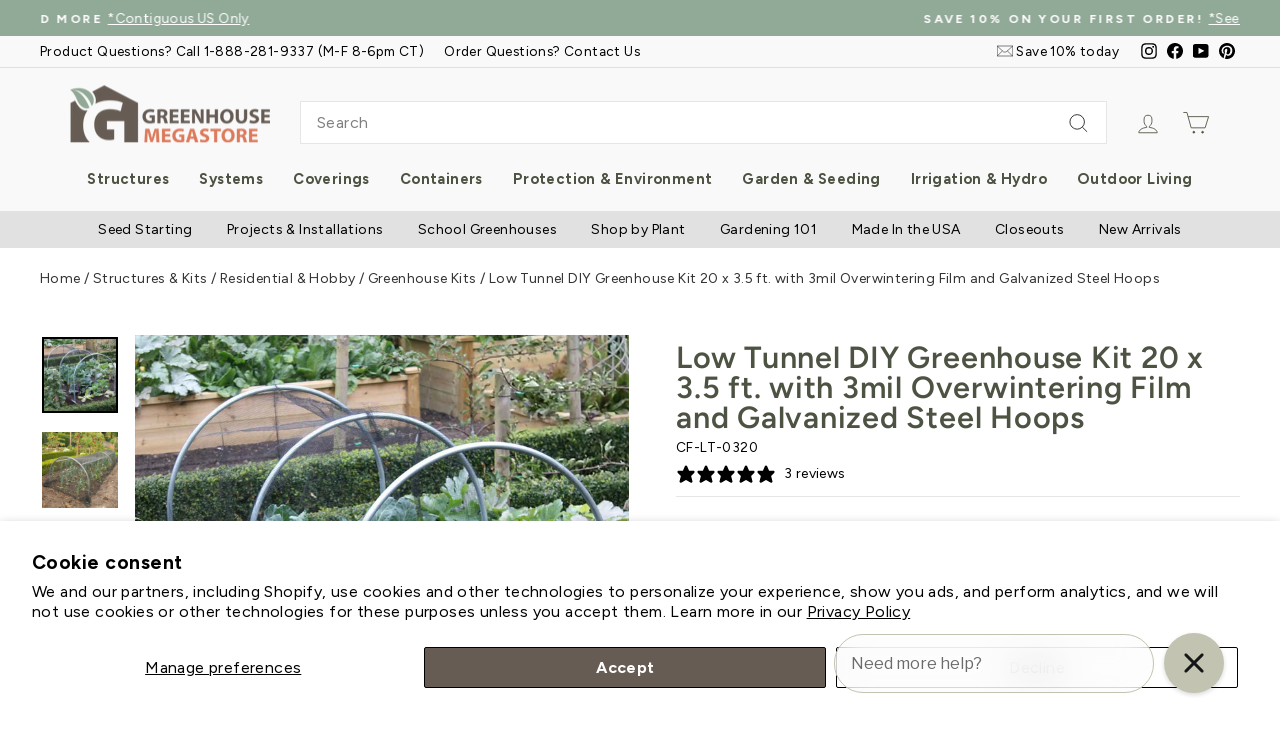

--- FILE ---
content_type: text/html; charset=utf-8
request_url: https://www.greenhousemegastore.com/products/low-tunnel-kit
body_size: 54715
content:
<!doctype html>
<html class="no-js" lang="en" dir="ltr">
<head>
  <meta charset="utf-8">
  <meta http-equiv="X-UA-Compatible" content="IE=edge,chrome=1">
  <meta name="viewport" content="width=device-width,initial-scale=1">
  <meta name="theme-color" content="#df7a5d">

  <!-- ECI: Start - VWO SmartCode 2.0 - #843134 - 2024/02/14 -->
  <!-- Start VWO Async SmartCode -->
<link rel="preconnect" href="https://dev.visualwebsiteoptimizer.com" />
<script type='text/javascript' id='vwoCode'>
window._vwo_code || (function() {
var account_id=843134,
version=2.0,
settings_tolerance=2000,
hide_element='body',
hide_element_style = 'opacity:0 !important;filter:alpha(opacity=0) !important;background:none !important',
/* DO NOT EDIT BELOW THIS LINE */
f=false,w=window,d=document,v=d.querySelector('#vwoCode'),cK='_vwo_'+account_id+'_settings',cc={};try{var c=JSON.parse(localStorage.getItem('_vwo_'+account_id+'_config'));cc=c&&typeof c==='object'?c:{}}catch(e){}var stT=cc.stT==='session'?w.sessionStorage:w.localStorage;code={use_existing_jquery:function(){return typeof use_existing_jquery!=='undefined'?use_existing_jquery:undefined},library_tolerance:function(){return typeof library_tolerance!=='undefined'?library_tolerance:undefined},settings_tolerance:function(){return cc.sT||settings_tolerance},hide_element_style:function(){return'{'+(cc.hES||hide_element_style)+'}'},hide_element:function(){return typeof cc.hE==='string'?cc.hE:hide_element},getVersion:function(){return version},finish:function(){if(!f){f=true;var e=d.getElementById('_vis_opt_path_hides');if(e)e.parentNode.removeChild(e)}},finished:function(){return f},load:function(e){var t=this.getSettings(),n=d.createElement('script'),i=this;if(t){n.textContent=t;d.getElementsByTagName('head')[0].appendChild(n);if(!w.VWO||VWO.caE){stT.removeItem(cK);i.load(e)}}else{n.fetchPriority='high';n.src=e;n.type='text/javascript';n.onerror=function(){_vwo_code.finish()};d.getElementsByTagName('head')[0].appendChild(n)}},getSettings:function(){try{var e=stT.getItem(cK);if(!e){return}e=JSON.parse(e);if(Date.now()>e.e){stT.removeItem(cK);return}return e.s}catch(e){return}},init:function(){if(d.URL.indexOf('__vwo_disable__')>-1)return;var e=this.settings_tolerance();w._vwo_settings_timer=setTimeout(function(){_vwo_code.finish();stT.removeItem(cK)},e);var t=d.currentScript,n=d.createElement('style'),i=this.hide_element(),r=t&&!t.async&&i?i+this.hide_element_style():'',c=d.getElementsByTagName('head')[0];n.setAttribute('id','_vis_opt_path_hides');v&&n.setAttribute('nonce',v.nonce);n.setAttribute('type','text/css');if(n.styleSheet)n.styleSheet.cssText=r;else n.appendChild(d.createTextNode(r));c.appendChild(n);this.load('https://dev.visualwebsiteoptimizer.com/j.php?a='+account_id+'&u='+encodeURIComponent(d.URL)+'&vn='+version)}};w._vwo_code=code;code.init();})();
</script>
<!-- End VWO Async SmartCode -->
  <!-- ECI: End - VWO SmartCode 2.0 - #843134 - 2024/02/14 -->
  
  <!-- Google Tag Manager -->
  <script>(function(w,d,s,l,i){w[l]=w[l]||[];w[l].push({'gtm.start':
  new Date().getTime(),event:'gtm.js'});var f=d.getElementsByTagName(s)[0],
  j=d.createElement(s),dl=l!='dataLayer'?'&l='+l:'';j.async=true;j.src=
  'https://www.googletagmanager.com/gtm.js?id='+i+dl;f.parentNode.insertBefore(j,f);
  })(window,document,'script','dataLayer','GTM-ZLB7');</script>
  <!-- End Google Tag Manager -->

  
  <link rel="canonical" href="https://www.greenhousemegastore.com/products/low-tunnel-kit" />
  
  <link rel="preconnect" href="https://cdn.shopify.com" crossorigin>
  <link rel="preconnect" href="https://fonts.shopifycdn.com" crossorigin>
  <link rel="dns-prefetch" href="https://productreviews.shopifycdn.com">
  <link rel="dns-prefetch" href="https://ajax.googleapis.com">
  <link rel="dns-prefetch" href="https://maps.googleapis.com">
  <link rel="dns-prefetch" href="https://maps.gstatic.com"><link rel="shortcut icon" href="//www.greenhousemegastore.com/cdn/shop/files/favicon_32x32.png?v=1664540564" type="image/png" /><title>Low Tunnel DIY Greenhouse Kit 20 x 3.5 ft. with 3mil Overwintering Fil
&ndash; Greenhouse Megastore
</title>
<meta name="description" content="Greenhouse Megastore&#39;s custom designed Low Tunnel Kit has arrived! Wishing you were still getting production from your garden even though its cold outside? Do summer pests terrorize your crops every year? Need a little shade for your cool weather crops during the heat of summer? Our innovative and versatile Low Tunnel "><meta property="og:site_name" content="Greenhouse Megastore">
  <meta property="og:url" content="https://www.greenhousemegastore.com/products/low-tunnel-kit">
  <meta property="og:title" content="Low Tunnel DIY Greenhouse Kit 20 x 3.5 ft. with 3mil Overwintering Film and Galvanized Steel Hoops">
  <meta property="og:type" content="product">
  <meta property="og:description" content="Greenhouse Megastore&#39;s custom designed Low Tunnel Kit has arrived! Wishing you were still getting production from your garden even though its cold outside? Do summer pests terrorize your crops every year? Need a little shade for your cool weather crops during the heat of summer? Our innovative and versatile Low Tunnel "><meta property="og:image" content="http://www.greenhousemegastore.com/cdn/shop/products/cf-lt-0320_1.jpg?v=1663171206">
    <meta property="og:image:secure_url" content="https://www.greenhousemegastore.com/cdn/shop/products/cf-lt-0320_1.jpg?v=1663171206">
    <meta property="og:image:width" content="1024">
    <meta property="og:image:height" content="1024"><meta name="twitter:site" content="@">
  <meta name="twitter:card" content="summary_large_image">
  <meta name="twitter:title" content="Low Tunnel DIY Greenhouse Kit 20 x 3.5 ft. with 3mil Overwintering Film and Galvanized Steel Hoops">
  <meta name="twitter:description" content="Greenhouse Megastore&#39;s custom designed Low Tunnel Kit has arrived! Wishing you were still getting production from your garden even though its cold outside? Do summer pests terrorize your crops every year? Need a little shade for your cool weather crops during the heat of summer? Our innovative and versatile Low Tunnel ">
<style data-shopify>@font-face {
  font-family: Figtree;
  font-weight: 600;
  font-style: normal;
  font-display: swap;
  src: url("//www.greenhousemegastore.com/cdn/fonts/figtree/figtree_n6.9d1ea52bb49a0a86cfd1b0383d00f83d3fcc14de.woff2") format("woff2"),
       url("//www.greenhousemegastore.com/cdn/fonts/figtree/figtree_n6.f0fcdea525a0e47b2ae4ab645832a8e8a96d31d3.woff") format("woff");
}

  @font-face {
  font-family: Figtree;
  font-weight: 400;
  font-style: normal;
  font-display: swap;
  src: url("//www.greenhousemegastore.com/cdn/fonts/figtree/figtree_n4.3c0838aba1701047e60be6a99a1b0a40ce9b8419.woff2") format("woff2"),
       url("//www.greenhousemegastore.com/cdn/fonts/figtree/figtree_n4.c0575d1db21fc3821f17fd6617d3dee552312137.woff") format("woff");
}


  @font-face {
  font-family: Figtree;
  font-weight: 600;
  font-style: normal;
  font-display: swap;
  src: url("//www.greenhousemegastore.com/cdn/fonts/figtree/figtree_n6.9d1ea52bb49a0a86cfd1b0383d00f83d3fcc14de.woff2") format("woff2"),
       url("//www.greenhousemegastore.com/cdn/fonts/figtree/figtree_n6.f0fcdea525a0e47b2ae4ab645832a8e8a96d31d3.woff") format("woff");
}

  @font-face {
  font-family: Figtree;
  font-weight: 400;
  font-style: italic;
  font-display: swap;
  src: url("//www.greenhousemegastore.com/cdn/fonts/figtree/figtree_i4.89f7a4275c064845c304a4cf8a4a586060656db2.woff2") format("woff2"),
       url("//www.greenhousemegastore.com/cdn/fonts/figtree/figtree_i4.6f955aaaafc55a22ffc1f32ecf3756859a5ad3e2.woff") format("woff");
}

  @font-face {
  font-family: Figtree;
  font-weight: 600;
  font-style: italic;
  font-display: swap;
  src: url("//www.greenhousemegastore.com/cdn/fonts/figtree/figtree_i6.702baae75738b446cfbed6ac0d60cab7b21e61ba.woff2") format("woff2"),
       url("//www.greenhousemegastore.com/cdn/fonts/figtree/figtree_i6.6b8dc40d16c9905d29525156e284509f871ce8f9.woff") format("woff");
}

</style><link href="//www.greenhousemegastore.com/cdn/shop/t/61/assets/theme.css?v=9972982880599047431757352329" rel="stylesheet" type="text/css" media="all" />
  <link href="//www.greenhousemegastore.com/cdn/shop/t/61/assets/megamegamega.css?v=69061085651307106581769099251" rel="stylesheet" type="text/css" media="all" />
<style data-shopify>:root {
    --typeHeaderPrimary: Figtree;
    --typeHeaderFallback: sans-serif;
    --typeHeaderSize: 36px;
    --typeHeaderWeight: 600;
    --typeHeaderLineHeight: 1;
    --typeHeaderSpacing: 0.025em;

    --typeBasePrimary:Figtree;
    --typeBaseFallback:sans-serif;
    --typeBaseSize: 16px;
    --typeBaseWeight: 400;
    --typeBaseSpacing: 0.025em;
    --typeBaseLineHeight: 1.6;
    --typeBaselineHeightMinus01: 1.5;

    --typeCollectionTitle: 24px;

    --iconWeight: 2px;
    --iconLinecaps: miter;

    
        --buttonRadius: 0;
    

    --colorGridOverlayOpacity: 0.1;
    }

    .placeholder-content {
    background-image: linear-gradient(100deg, #ffffff 40%, #f7f7f7 63%, #ffffff 79%);
    }</style><script>
    document.documentElement.className = document.documentElement.className.replace('no-js', 'js');

    window.theme = window.theme || {};
    theme.routes = {
      home: "/",
      cart: "/cart.js",
      cartPage: "/cart",
      cartAdd: "/cart/add.js",
      cartChange: "/cart/change.js",
      search: "/search",
      predictiveSearch: "/search/suggest"
    };
    theme.strings = {
      soldOut: "Sold Out",
      unavailable: "Unavailable",
      inStockLabel: "In stock - departs in 1-2 business days",
      oneStockLabel: "Low stock - [count] item left",
      otherStockLabel: "Low stock - [count] items left",
      willNotShipUntil: "Ready to ship [date]",
      willBeInStockAfter: "Back in stock [date]",
      waitingForStock: "Inventory on the way",
      savePrice: "Save [saved_amount]",
      cartEmpty: "Your cart is currently empty.",
      cartTermsConfirmation: "You must agree with the terms and conditions of sales to check out",
      searchCollections: "Collections",
      searchPages: "Pages",
      searchArticles: "Articles",
      productFrom: "Starting at ",
      maxQuantity: "You can only have [quantity] of [title] in your cart."
    };
    theme.settings = {
      cartType: "drawer",
      isCustomerTemplate: false,
      moneyFormat: "${{amount}}",
      saveType: "dollar",
      productImageSize: "square",
      productImageCover: false,
      predictiveSearch: true,
      predictiveSearchType: null,
      predictiveSearchVendor: false,
      predictiveSearchPrice: true,
      quickView: false,
      themeName: 'Impulse',
      themeVersion: "7.4.0"
    };
  </script>

  <script>window.performance && window.performance.mark && window.performance.mark('shopify.content_for_header.start');</script><meta name="facebook-domain-verification" content="rxhegnm3louivloqfqzmepwk49ezd1">
<meta id="shopify-digital-wallet" name="shopify-digital-wallet" content="/53338472647/digital_wallets/dialog">
<meta name="shopify-checkout-api-token" content="9e3bb1c81a5a6e93c04dea2e237d82be">
<meta id="in-context-paypal-metadata" data-shop-id="53338472647" data-venmo-supported="true" data-environment="production" data-locale="en_US" data-paypal-v4="true" data-currency="USD">
<link rel="alternate" type="application/json+oembed" href="https://www.greenhousemegastore.com/products/low-tunnel-kit.oembed">
<script async="async" src="/checkouts/internal/preloads.js?locale=en-US"></script>
<link rel="preconnect" href="https://shop.app" crossorigin="anonymous">
<script async="async" src="https://shop.app/checkouts/internal/preloads.js?locale=en-US&shop_id=53338472647" crossorigin="anonymous"></script>
<script id="apple-pay-shop-capabilities" type="application/json">{"shopId":53338472647,"countryCode":"US","currencyCode":"USD","merchantCapabilities":["supports3DS"],"merchantId":"gid:\/\/shopify\/Shop\/53338472647","merchantName":"Greenhouse Megastore","requiredBillingContactFields":["postalAddress","email","phone"],"requiredShippingContactFields":["postalAddress","email","phone"],"shippingType":"shipping","supportedNetworks":["visa","masterCard","amex","discover","elo","jcb"],"total":{"type":"pending","label":"Greenhouse Megastore","amount":"1.00"},"shopifyPaymentsEnabled":true,"supportsSubscriptions":true}</script>
<script id="shopify-features" type="application/json">{"accessToken":"9e3bb1c81a5a6e93c04dea2e237d82be","betas":["rich-media-storefront-analytics"],"domain":"www.greenhousemegastore.com","predictiveSearch":true,"shopId":53338472647,"locale":"en"}</script>
<script>var Shopify = Shopify || {};
Shopify.shop = "greenhousemegastore.myshopify.com";
Shopify.locale = "en";
Shopify.currency = {"active":"USD","rate":"1.0"};
Shopify.country = "US";
Shopify.theme = {"name":"Mega [Impulse 7.4.0]","id":133437194439,"schema_name":"Impulse","schema_version":"7.4.0","theme_store_id":null,"role":"main"};
Shopify.theme.handle = "null";
Shopify.theme.style = {"id":null,"handle":null};
Shopify.cdnHost = "www.greenhousemegastore.com/cdn";
Shopify.routes = Shopify.routes || {};
Shopify.routes.root = "/";</script>
<script type="module">!function(o){(o.Shopify=o.Shopify||{}).modules=!0}(window);</script>
<script>!function(o){function n(){var o=[];function n(){o.push(Array.prototype.slice.apply(arguments))}return n.q=o,n}var t=o.Shopify=o.Shopify||{};t.loadFeatures=n(),t.autoloadFeatures=n()}(window);</script>
<script>
  window.ShopifyPay = window.ShopifyPay || {};
  window.ShopifyPay.apiHost = "shop.app\/pay";
  window.ShopifyPay.redirectState = null;
</script>
<script id="shop-js-analytics" type="application/json">{"pageType":"product"}</script>
<script defer="defer" async type="module" src="//www.greenhousemegastore.com/cdn/shopifycloud/shop-js/modules/v2/client.init-shop-cart-sync_WVOgQShq.en.esm.js"></script>
<script defer="defer" async type="module" src="//www.greenhousemegastore.com/cdn/shopifycloud/shop-js/modules/v2/chunk.common_C_13GLB1.esm.js"></script>
<script defer="defer" async type="module" src="//www.greenhousemegastore.com/cdn/shopifycloud/shop-js/modules/v2/chunk.modal_CLfMGd0m.esm.js"></script>
<script type="module">
  await import("//www.greenhousemegastore.com/cdn/shopifycloud/shop-js/modules/v2/client.init-shop-cart-sync_WVOgQShq.en.esm.js");
await import("//www.greenhousemegastore.com/cdn/shopifycloud/shop-js/modules/v2/chunk.common_C_13GLB1.esm.js");
await import("//www.greenhousemegastore.com/cdn/shopifycloud/shop-js/modules/v2/chunk.modal_CLfMGd0m.esm.js");

  window.Shopify.SignInWithShop?.initShopCartSync?.({"fedCMEnabled":true,"windoidEnabled":true});

</script>
<script defer="defer" async type="module" src="//www.greenhousemegastore.com/cdn/shopifycloud/shop-js/modules/v2/client.payment-terms_BWmiNN46.en.esm.js"></script>
<script defer="defer" async type="module" src="//www.greenhousemegastore.com/cdn/shopifycloud/shop-js/modules/v2/chunk.common_C_13GLB1.esm.js"></script>
<script defer="defer" async type="module" src="//www.greenhousemegastore.com/cdn/shopifycloud/shop-js/modules/v2/chunk.modal_CLfMGd0m.esm.js"></script>
<script type="module">
  await import("//www.greenhousemegastore.com/cdn/shopifycloud/shop-js/modules/v2/client.payment-terms_BWmiNN46.en.esm.js");
await import("//www.greenhousemegastore.com/cdn/shopifycloud/shop-js/modules/v2/chunk.common_C_13GLB1.esm.js");
await import("//www.greenhousemegastore.com/cdn/shopifycloud/shop-js/modules/v2/chunk.modal_CLfMGd0m.esm.js");

  
</script>
<script>
  window.Shopify = window.Shopify || {};
  if (!window.Shopify.featureAssets) window.Shopify.featureAssets = {};
  window.Shopify.featureAssets['shop-js'] = {"shop-cart-sync":["modules/v2/client.shop-cart-sync_DuR37GeY.en.esm.js","modules/v2/chunk.common_C_13GLB1.esm.js","modules/v2/chunk.modal_CLfMGd0m.esm.js"],"init-fed-cm":["modules/v2/client.init-fed-cm_BucUoe6W.en.esm.js","modules/v2/chunk.common_C_13GLB1.esm.js","modules/v2/chunk.modal_CLfMGd0m.esm.js"],"shop-toast-manager":["modules/v2/client.shop-toast-manager_B0JfrpKj.en.esm.js","modules/v2/chunk.common_C_13GLB1.esm.js","modules/v2/chunk.modal_CLfMGd0m.esm.js"],"init-shop-cart-sync":["modules/v2/client.init-shop-cart-sync_WVOgQShq.en.esm.js","modules/v2/chunk.common_C_13GLB1.esm.js","modules/v2/chunk.modal_CLfMGd0m.esm.js"],"shop-button":["modules/v2/client.shop-button_B_U3bv27.en.esm.js","modules/v2/chunk.common_C_13GLB1.esm.js","modules/v2/chunk.modal_CLfMGd0m.esm.js"],"init-windoid":["modules/v2/client.init-windoid_DuP9q_di.en.esm.js","modules/v2/chunk.common_C_13GLB1.esm.js","modules/v2/chunk.modal_CLfMGd0m.esm.js"],"shop-cash-offers":["modules/v2/client.shop-cash-offers_BmULhtno.en.esm.js","modules/v2/chunk.common_C_13GLB1.esm.js","modules/v2/chunk.modal_CLfMGd0m.esm.js"],"pay-button":["modules/v2/client.pay-button_CrPSEbOK.en.esm.js","modules/v2/chunk.common_C_13GLB1.esm.js","modules/v2/chunk.modal_CLfMGd0m.esm.js"],"init-customer-accounts":["modules/v2/client.init-customer-accounts_jNk9cPYQ.en.esm.js","modules/v2/client.shop-login-button_DJ5ldayH.en.esm.js","modules/v2/chunk.common_C_13GLB1.esm.js","modules/v2/chunk.modal_CLfMGd0m.esm.js"],"avatar":["modules/v2/client.avatar_BTnouDA3.en.esm.js"],"checkout-modal":["modules/v2/client.checkout-modal_pBPyh9w8.en.esm.js","modules/v2/chunk.common_C_13GLB1.esm.js","modules/v2/chunk.modal_CLfMGd0m.esm.js"],"init-shop-for-new-customer-accounts":["modules/v2/client.init-shop-for-new-customer-accounts_BUoCy7a5.en.esm.js","modules/v2/client.shop-login-button_DJ5ldayH.en.esm.js","modules/v2/chunk.common_C_13GLB1.esm.js","modules/v2/chunk.modal_CLfMGd0m.esm.js"],"init-customer-accounts-sign-up":["modules/v2/client.init-customer-accounts-sign-up_CnczCz9H.en.esm.js","modules/v2/client.shop-login-button_DJ5ldayH.en.esm.js","modules/v2/chunk.common_C_13GLB1.esm.js","modules/v2/chunk.modal_CLfMGd0m.esm.js"],"init-shop-email-lookup-coordinator":["modules/v2/client.init-shop-email-lookup-coordinator_CzjY5t9o.en.esm.js","modules/v2/chunk.common_C_13GLB1.esm.js","modules/v2/chunk.modal_CLfMGd0m.esm.js"],"shop-follow-button":["modules/v2/client.shop-follow-button_CsYC63q7.en.esm.js","modules/v2/chunk.common_C_13GLB1.esm.js","modules/v2/chunk.modal_CLfMGd0m.esm.js"],"shop-login-button":["modules/v2/client.shop-login-button_DJ5ldayH.en.esm.js","modules/v2/chunk.common_C_13GLB1.esm.js","modules/v2/chunk.modal_CLfMGd0m.esm.js"],"shop-login":["modules/v2/client.shop-login_B9ccPdmx.en.esm.js","modules/v2/chunk.common_C_13GLB1.esm.js","modules/v2/chunk.modal_CLfMGd0m.esm.js"],"lead-capture":["modules/v2/client.lead-capture_D0K_KgYb.en.esm.js","modules/v2/chunk.common_C_13GLB1.esm.js","modules/v2/chunk.modal_CLfMGd0m.esm.js"],"payment-terms":["modules/v2/client.payment-terms_BWmiNN46.en.esm.js","modules/v2/chunk.common_C_13GLB1.esm.js","modules/v2/chunk.modal_CLfMGd0m.esm.js"]};
</script>
<script>(function() {
  var isLoaded = false;
  function asyncLoad() {
    if (isLoaded) return;
    isLoaded = true;
    var urls = ["https:\/\/greenhousemegastore.ladesk.com\/plugins\/ShopifyWithChatButton\/shopify.php?ac=getCode\u0026shop=greenhousemegastore.myshopify.com","https:\/\/d18eg7dreypte5.cloudfront.net\/browse-abandonment\/smsbump_timer.js?shop=greenhousemegastore.myshopify.com"];
    for (var i = 0; i < urls.length; i++) {
      var s = document.createElement('script');
      s.type = 'text/javascript';
      s.async = true;
      s.src = urls[i];
      var x = document.getElementsByTagName('script')[0];
      x.parentNode.insertBefore(s, x);
    }
  };
  if(window.attachEvent) {
    window.attachEvent('onload', asyncLoad);
  } else {
    window.addEventListener('load', asyncLoad, false);
  }
})();</script>
<script id="__st">var __st={"a":53338472647,"offset":-21600,"reqid":"fc187993-d437-4d1f-b000-2a9127b1293c-1769632636","pageurl":"www.greenhousemegastore.com\/products\/low-tunnel-kit","u":"a278c6544c91","p":"product","rtyp":"product","rid":7483362115783};</script>
<script>window.ShopifyPaypalV4VisibilityTracking = true;</script>
<script id="captcha-bootstrap">!function(){'use strict';const t='contact',e='account',n='new_comment',o=[[t,t],['blogs',n],['comments',n],[t,'customer']],c=[[e,'customer_login'],[e,'guest_login'],[e,'recover_customer_password'],[e,'create_customer']],r=t=>t.map((([t,e])=>`form[action*='/${t}']:not([data-nocaptcha='true']) input[name='form_type'][value='${e}']`)).join(','),a=t=>()=>t?[...document.querySelectorAll(t)].map((t=>t.form)):[];function s(){const t=[...o],e=r(t);return a(e)}const i='password',u='form_key',d=['recaptcha-v3-token','g-recaptcha-response','h-captcha-response',i],f=()=>{try{return window.sessionStorage}catch{return}},m='__shopify_v',_=t=>t.elements[u];function p(t,e,n=!1){try{const o=window.sessionStorage,c=JSON.parse(o.getItem(e)),{data:r}=function(t){const{data:e,action:n}=t;return t[m]||n?{data:e,action:n}:{data:t,action:n}}(c);for(const[e,n]of Object.entries(r))t.elements[e]&&(t.elements[e].value=n);n&&o.removeItem(e)}catch(o){console.error('form repopulation failed',{error:o})}}const l='form_type',E='cptcha';function T(t){t.dataset[E]=!0}const w=window,h=w.document,L='Shopify',v='ce_forms',y='captcha';let A=!1;((t,e)=>{const n=(g='f06e6c50-85a8-45c8-87d0-21a2b65856fe',I='https://cdn.shopify.com/shopifycloud/storefront-forms-hcaptcha/ce_storefront_forms_captcha_hcaptcha.v1.5.2.iife.js',D={infoText:'Protected by hCaptcha',privacyText:'Privacy',termsText:'Terms'},(t,e,n)=>{const o=w[L][v],c=o.bindForm;if(c)return c(t,g,e,D).then(n);var r;o.q.push([[t,g,e,D],n]),r=I,A||(h.body.append(Object.assign(h.createElement('script'),{id:'captcha-provider',async:!0,src:r})),A=!0)});var g,I,D;w[L]=w[L]||{},w[L][v]=w[L][v]||{},w[L][v].q=[],w[L][y]=w[L][y]||{},w[L][y].protect=function(t,e){n(t,void 0,e),T(t)},Object.freeze(w[L][y]),function(t,e,n,w,h,L){const[v,y,A,g]=function(t,e,n){const i=e?o:[],u=t?c:[],d=[...i,...u],f=r(d),m=r(i),_=r(d.filter((([t,e])=>n.includes(e))));return[a(f),a(m),a(_),s()]}(w,h,L),I=t=>{const e=t.target;return e instanceof HTMLFormElement?e:e&&e.form},D=t=>v().includes(t);t.addEventListener('submit',(t=>{const e=I(t);if(!e)return;const n=D(e)&&!e.dataset.hcaptchaBound&&!e.dataset.recaptchaBound,o=_(e),c=g().includes(e)&&(!o||!o.value);(n||c)&&t.preventDefault(),c&&!n&&(function(t){try{if(!f())return;!function(t){const e=f();if(!e)return;const n=_(t);if(!n)return;const o=n.value;o&&e.removeItem(o)}(t);const e=Array.from(Array(32),(()=>Math.random().toString(36)[2])).join('');!function(t,e){_(t)||t.append(Object.assign(document.createElement('input'),{type:'hidden',name:u})),t.elements[u].value=e}(t,e),function(t,e){const n=f();if(!n)return;const o=[...t.querySelectorAll(`input[type='${i}']`)].map((({name:t})=>t)),c=[...d,...o],r={};for(const[a,s]of new FormData(t).entries())c.includes(a)||(r[a]=s);n.setItem(e,JSON.stringify({[m]:1,action:t.action,data:r}))}(t,e)}catch(e){console.error('failed to persist form',e)}}(e),e.submit())}));const S=(t,e)=>{t&&!t.dataset[E]&&(n(t,e.some((e=>e===t))),T(t))};for(const o of['focusin','change'])t.addEventListener(o,(t=>{const e=I(t);D(e)&&S(e,y())}));const B=e.get('form_key'),M=e.get(l),P=B&&M;t.addEventListener('DOMContentLoaded',(()=>{const t=y();if(P)for(const e of t)e.elements[l].value===M&&p(e,B);[...new Set([...A(),...v().filter((t=>'true'===t.dataset.shopifyCaptcha))])].forEach((e=>S(e,t)))}))}(h,new URLSearchParams(w.location.search),n,t,e,['guest_login'])})(!0,!0)}();</script>
<script integrity="sha256-4kQ18oKyAcykRKYeNunJcIwy7WH5gtpwJnB7kiuLZ1E=" data-source-attribution="shopify.loadfeatures" defer="defer" src="//www.greenhousemegastore.com/cdn/shopifycloud/storefront/assets/storefront/load_feature-a0a9edcb.js" crossorigin="anonymous"></script>
<script crossorigin="anonymous" defer="defer" src="//www.greenhousemegastore.com/cdn/shopifycloud/storefront/assets/shopify_pay/storefront-65b4c6d7.js?v=20250812"></script>
<script data-source-attribution="shopify.dynamic_checkout.dynamic.init">var Shopify=Shopify||{};Shopify.PaymentButton=Shopify.PaymentButton||{isStorefrontPortableWallets:!0,init:function(){window.Shopify.PaymentButton.init=function(){};var t=document.createElement("script");t.src="https://www.greenhousemegastore.com/cdn/shopifycloud/portable-wallets/latest/portable-wallets.en.js",t.type="module",document.head.appendChild(t)}};
</script>
<script data-source-attribution="shopify.dynamic_checkout.buyer_consent">
  function portableWalletsHideBuyerConsent(e){var t=document.getElementById("shopify-buyer-consent"),n=document.getElementById("shopify-subscription-policy-button");t&&n&&(t.classList.add("hidden"),t.setAttribute("aria-hidden","true"),n.removeEventListener("click",e))}function portableWalletsShowBuyerConsent(e){var t=document.getElementById("shopify-buyer-consent"),n=document.getElementById("shopify-subscription-policy-button");t&&n&&(t.classList.remove("hidden"),t.removeAttribute("aria-hidden"),n.addEventListener("click",e))}window.Shopify?.PaymentButton&&(window.Shopify.PaymentButton.hideBuyerConsent=portableWalletsHideBuyerConsent,window.Shopify.PaymentButton.showBuyerConsent=portableWalletsShowBuyerConsent);
</script>
<script data-source-attribution="shopify.dynamic_checkout.cart.bootstrap">document.addEventListener("DOMContentLoaded",(function(){function t(){return document.querySelector("shopify-accelerated-checkout-cart, shopify-accelerated-checkout")}if(t())Shopify.PaymentButton.init();else{new MutationObserver((function(e,n){t()&&(Shopify.PaymentButton.init(),n.disconnect())})).observe(document.body,{childList:!0,subtree:!0})}}));
</script>
<script id='scb4127' type='text/javascript' async='' src='https://www.greenhousemegastore.com/cdn/shopifycloud/privacy-banner/storefront-banner.js'></script><link id="shopify-accelerated-checkout-styles" rel="stylesheet" media="screen" href="https://www.greenhousemegastore.com/cdn/shopifycloud/portable-wallets/latest/accelerated-checkout-backwards-compat.css" crossorigin="anonymous">
<style id="shopify-accelerated-checkout-cart">
        #shopify-buyer-consent {
  margin-top: 1em;
  display: inline-block;
  width: 100%;
}

#shopify-buyer-consent.hidden {
  display: none;
}

#shopify-subscription-policy-button {
  background: none;
  border: none;
  padding: 0;
  text-decoration: underline;
  font-size: inherit;
  cursor: pointer;
}

#shopify-subscription-policy-button::before {
  box-shadow: none;
}

      </style>

<script>window.performance && window.performance.mark && window.performance.mark('shopify.content_for_header.end');</script>

  <script src="//www.greenhousemegastore.com/cdn/shop/t/61/assets/vendor-scripts-v11.js" defer="defer"></script><script src="//www.greenhousemegastore.com/cdn/shop/t/61/assets/theme.js?v=61916335459956932691732054978" defer="defer"></script><script type="application/ld+json">
	{
		"@context": "https://schema.org",
		"@type": "WebSite",
		"url": "https://www.greenhousemegastore.com",
		"potentialAction": {
			"@type": "SearchAction",
			"target": {
				"@type": "EntryPoint",
				"urlTemplate": "https://www.greenhousemegastore.com/search?type=product&options[prefix]=last&q={search_term_string}"
			},
			"query-input": "required name=search_term_string"
		}
	}
</script>

  


  <meta name="google-site-verification" content="--otWnCt8W2ybVjlzsBiA12mcml8WD99WpYtKC8uLTk" />
<script>

	window.dataLayer.push({
	    'ecomm_prodid': 7483362115783,
	    'ecomm_pagetype' : 'product',
	    'ecomm_totalvalue': 329.00,
        'event':'eci_aw_drc_trigger'
	});

  


</script>
   
<style>
@import url(//fonts.googleapis.com/css?family=Abril+Fatface|Amaranth|Anton|Arvo|Architects+Daughter|Berkshire+Swash|Bevan|Bitter|B612+Mono:400,700|Caveat|Chewy|Chilanka|Comfortaa|Concert+One|Courgette|Domine|Frijole|Fjalla+One|Josefin+Slab|Gloria+Hallelujah|Hepta+Slab:400,500,600,700|Josefin+Sans:400,600,700|Kaushan+Script|Knewave|Lexend+Mega|Libre+Baskerville|Lobster|Montserrat|Mansalva|Old+Standard+TT|Oleo+Script|Open+Sans|Orbitron:400,500,700|Oswald|PT+Sans|Pacifico|Passion+One|Permanent+Marker|Playfair+Display|Poppins|Prata|PT+Mono|Quicksand:400,500,600,700|Raleway|Righteous|Roboto|Rubik|Roboto:400,500,700|Satisfy|Shrikhand|Ubuntu|Work+Sans);
</style>
  <meta name="p:domain_verify" content="dbe9d9d19839eb9afd6d91d3b67f8706"/>
  <meta name="msvalidate.01" content="C467EB73A908EEC5E2CBD098C6BB7B87" />
<script>window.is_hulkpo_installed=true</script><!-- BEGIN app block: shopify://apps/klaviyo-email-marketing-sms/blocks/klaviyo-onsite-embed/2632fe16-c075-4321-a88b-50b567f42507 -->












  <script async src="https://static.klaviyo.com/onsite/js/XE7GVg/klaviyo.js?company_id=XE7GVg"></script>
  <script>!function(){if(!window.klaviyo){window._klOnsite=window._klOnsite||[];try{window.klaviyo=new Proxy({},{get:function(n,i){return"push"===i?function(){var n;(n=window._klOnsite).push.apply(n,arguments)}:function(){for(var n=arguments.length,o=new Array(n),w=0;w<n;w++)o[w]=arguments[w];var t="function"==typeof o[o.length-1]?o.pop():void 0,e=new Promise((function(n){window._klOnsite.push([i].concat(o,[function(i){t&&t(i),n(i)}]))}));return e}}})}catch(n){window.klaviyo=window.klaviyo||[],window.klaviyo.push=function(){var n;(n=window._klOnsite).push.apply(n,arguments)}}}}();</script>

  
    <script id="viewed_product">
      if (item == null) {
        var _learnq = _learnq || [];

        var MetafieldReviews = null
        var MetafieldYotpoRating = null
        var MetafieldYotpoCount = null
        var MetafieldLooxRating = null
        var MetafieldLooxCount = null
        var okendoProduct = null
        var okendoProductReviewCount = null
        var okendoProductReviewAverageValue = null
        try {
          // The following fields are used for Customer Hub recently viewed in order to add reviews.
          // This information is not part of __kla_viewed. Instead, it is part of __kla_viewed_reviewed_items
          MetafieldReviews = {"rating":{"scale_min":"1.0","scale_max":"5.0","value":"5.0"},"rating_count":3};
          MetafieldYotpoRating = "5"
          MetafieldYotpoCount = "3"
          MetafieldLooxRating = null
          MetafieldLooxCount = null

          okendoProduct = null
          // If the okendo metafield is not legacy, it will error, which then requires the new json formatted data
          if (okendoProduct && 'error' in okendoProduct) {
            okendoProduct = null
          }
          okendoProductReviewCount = okendoProduct ? okendoProduct.reviewCount : null
          okendoProductReviewAverageValue = okendoProduct ? okendoProduct.reviewAverageValue : null
        } catch (error) {
          console.error('Error in Klaviyo onsite reviews tracking:', error);
        }

        var item = {
          Name: "Low Tunnel DIY Greenhouse Kit 20 x 3.5 ft. with 3mil Overwintering Film and Galvanized Steel Hoops",
          ProductID: 7483362115783,
          Categories: ["All","Buy More, Save More Event","Cyber Week Cheer Event","Greenhouse Kits","HOLIDAY DEALS","Holiday Savings","Hoop Houses, High Tunnels, \u0026 Greenhouse Kits","Low Tunnels \u0026 Cold Frames","Memorial Day","Residential \u0026 Hobby","Structures \u0026 Kits","Structures \u0026 Systems","Top Rated Products","Winter Protection"],
          ImageURL: "https://www.greenhousemegastore.com/cdn/shop/products/cf-lt-0320_1_grande.jpg?v=1663171206",
          URL: "https://www.greenhousemegastore.com/products/low-tunnel-kit",
          Brand: "Harrod Horticultural",
          Price: "$329.00",
          Value: "329.00",
          CompareAtPrice: "$0.00"
        };
        _learnq.push(['track', 'Viewed Product', item]);
        _learnq.push(['trackViewedItem', {
          Title: item.Name,
          ItemId: item.ProductID,
          Categories: item.Categories,
          ImageUrl: item.ImageURL,
          Url: item.URL,
          Metadata: {
            Brand: item.Brand,
            Price: item.Price,
            Value: item.Value,
            CompareAtPrice: item.CompareAtPrice
          },
          metafields:{
            reviews: MetafieldReviews,
            yotpo:{
              rating: MetafieldYotpoRating,
              count: MetafieldYotpoCount,
            },
            loox:{
              rating: MetafieldLooxRating,
              count: MetafieldLooxCount,
            },
            okendo: {
              rating: okendoProductReviewAverageValue,
              count: okendoProductReviewCount,
            }
          }
        }]);
      }
    </script>
  




  <script>
    window.klaviyoReviewsProductDesignMode = false
  </script>







<!-- END app block --><!-- BEGIN app block: shopify://apps/hulk-discounts/blocks/app-embed/25745434-52e7-4378-88f1-890df18a0110 --><!-- BEGIN app snippet: hulkapps_volume_discount -->
    <script>
      var is_po = false
      if(window.hulkapps != undefined && window.hulkapps != '' ){
        var is_po = window.hulkapps.is_product_option
      }
      
        window.hulkapps = {
          shop_slug: "greenhousemegastore",
          store_id: "greenhousemegastore.myshopify.com",
          money_format: "${{amount}}",
          cart: null,
          product: null,
          product_collections: null,
          product_variants: null,
          is_volume_discount: true,
          is_product_option: is_po,
          product_id: null,
          page_type: null,
          po_url: "https://productoption.hulkapps.com",
          vd_url: "https://volumediscount.hulkapps.com",
          vd_proxy_url: "https://www.greenhousemegastore.com",
          customer: null
        }
        

        window.hulkapps.page_type = "cart";
        window.hulkapps.cart = {"note":null,"attributes":{},"original_total_price":0,"total_price":0,"total_discount":0,"total_weight":0.0,"item_count":0,"items":[],"requires_shipping":false,"currency":"USD","items_subtotal_price":0,"cart_level_discount_applications":[],"checkout_charge_amount":0}
        if (typeof window.hulkapps.cart.items == "object") {
          for (var i=0; i<window.hulkapps.cart.items.length; i++) {
            ["sku", "grams", "vendor", "url", "image", "handle", "requires_shipping", "product_type", "product_description"].map(function(a) {
              delete window.hulkapps.cart.items[i][a]
            })
          }
        }
        window.hulkapps.cart_collections = {}
        window.hulkapps.product_tags = {}
        

      
        window.hulkapps.page_type = "product"
        window.hulkapps.product_id = "7483362115783";
        window.hulkapps.product = {"id":7483362115783,"title":"Low Tunnel DIY Greenhouse Kit 20 x 3.5 ft. with 3mil Overwintering Film and Galvanized Steel Hoops","handle":"low-tunnel-kit","description":"\u003cp\u003e\u003cstrong\u003eGreenhouse Megastore's custom designed Low Tunnel Kit has arrived!\u003c\/strong\u003e\u003c\/p\u003e\n\u003cp\u003eWishing you were still getting production from your garden even though its cold outside? Do summer pests terrorize your crops every year? Need a little shade for your cool weather crops during the heat of summer?\u003c\/p\u003e\n\u003cp\u003eOur innovative and versatile Low Tunnel Kit addresses all these problems and more! This custom designed tunnel may sound like a dream, but with over 70 sq. ft. of growing space at your fingertips, its as real as can be! The easy-to-install Low Tunnel Kit offers cool weather protection from early and late season cold snaps, ensuring your cold tolerant plants can thrive. Durable 3mil Overwintering Film protects your plants just like a greenhouse!\u003c\/p\u003e\n\u003cp\u003eAdditional coverings can be purchased separately and will easily install over the framing in a flash! With the addition of insect netting, the Low Tunnel Kit can protect your zucchini, potatoes, cabbages, and other pest sensitive crops. Try shade cloth to grow heat sensitive plants like lettuce and spinach during stretches of the summer where it would otherwise be too hot. With the right coverings, the Low Tunnel Kit becomes an all-in-one 3 season garden structure! Plus, the Economical Low Tunnel is fully portable too; it doesn't get much better than that in the garden!\u003c\/p\u003e\n\u003cp\u003eThe Low Tunnel Kit's total growing area measures 20.25'L x 3.5'W x 46\"H.\u003c\/p\u003e\n\u003cp\u003e\u003cstrong\u003eLow Tunnel Kit Includes:\u003c\/strong\u003e\u003c\/p\u003e\n\u003cul\u003e\n\u003cli\u003eFour (4) 19mm diameter galvanized tubular steel hoops\u003c\/li\u003e\n\u003cli\u003eAnchors for each leg\u003c\/li\u003e\n\u003cli\u003eSide purlins\u003c\/li\u003e\n\u003cli\u003e3mil Overwintering Film - \u003cem\u003e(image shown with optional insect netting)\u003c\/em\u003e\n\u003c\/li\u003e\n\u003cli\u003e(24) 4\" x 1\/2\" Snap Clamps for covering installation over hoops\u003c\/li\u003e\n\u003c\/ul\u003e\n\u003chr\u003e\n\u003ch3\u003eAdditional Information\u003c\/h3\u003e\n\u003cp\u003e\u003ca href=\"https:\/\/cdn.shopify.com\/s\/files\/1\/0533\/3847\/2647\/files\/Low-Tunnel-Instructions.pdf\" target=\"_blank\"\u003eLow Tunnel Kit Assembly Instructions\u003c\/a\u003e (PDF)\u003c\/p\u003e","published_at":"2022-09-14T13:07:49-05:00","created_at":"2022-09-14T10:01:41-05:00","vendor":"Harrod Horticultural","type":"Low Tunnels \u0026 Cold Frames","tags":["deals-week-011724-013024","gmge-032824-033124","top-rated"],"price":32900,"price_min":32900,"price_max":32900,"available":true,"price_varies":false,"compare_at_price":0,"compare_at_price_min":0,"compare_at_price_max":0,"compare_at_price_varies":false,"variants":[{"id":42703413444807,"title":"Default Title","option1":"Default Title","option2":null,"option3":null,"sku":"CF-LT-0320","requires_shipping":true,"taxable":true,"featured_image":null,"available":true,"name":"Low Tunnel DIY Greenhouse Kit 20 x 3.5 ft. with 3mil Overwintering Film and Galvanized Steel Hoops","public_title":null,"options":["Default Title"],"price":32900,"weight":13608,"compare_at_price":0,"inventory_management":null,"barcode":"","requires_selling_plan":false,"selling_plan_allocations":[],"quantity_rule":{"min":1,"max":null,"increment":1}}],"images":["\/\/www.greenhousemegastore.com\/cdn\/shop\/products\/cf-lt-0320_1.jpg?v=1663171206","\/\/www.greenhousemegastore.com\/cdn\/shop\/products\/cf-lt-0320_2.jpg?v=1663171206","\/\/www.greenhousemegastore.com\/cdn\/shop\/products\/cf-lt-0320_3.jpg?v=1663171206"],"featured_image":"\/\/www.greenhousemegastore.com\/cdn\/shop\/products\/cf-lt-0320_1.jpg?v=1663171206","options":["Title"],"media":[{"alt":null,"id":27880190378183,"position":1,"preview_image":{"aspect_ratio":1.0,"height":1024,"width":1024,"src":"\/\/www.greenhousemegastore.com\/cdn\/shop\/products\/cf-lt-0320_1.jpg?v=1663171206"},"aspect_ratio":1.0,"height":1024,"media_type":"image","src":"\/\/www.greenhousemegastore.com\/cdn\/shop\/products\/cf-lt-0320_1.jpg?v=1663171206","width":1024},{"alt":null,"id":27880190410951,"position":2,"preview_image":{"aspect_ratio":1.0,"height":1024,"width":1024,"src":"\/\/www.greenhousemegastore.com\/cdn\/shop\/products\/cf-lt-0320_2.jpg?v=1663171206"},"aspect_ratio":1.0,"height":1024,"media_type":"image","src":"\/\/www.greenhousemegastore.com\/cdn\/shop\/products\/cf-lt-0320_2.jpg?v=1663171206","width":1024},{"alt":null,"id":27880190443719,"position":3,"preview_image":{"aspect_ratio":1.0,"height":1024,"width":1024,"src":"\/\/www.greenhousemegastore.com\/cdn\/shop\/products\/cf-lt-0320_3.jpg?v=1663171206"},"aspect_ratio":1.0,"height":1024,"media_type":"image","src":"\/\/www.greenhousemegastore.com\/cdn\/shop\/products\/cf-lt-0320_3.jpg?v=1663171206","width":1024}],"requires_selling_plan":false,"selling_plan_groups":[],"content":"\u003cp\u003e\u003cstrong\u003eGreenhouse Megastore's custom designed Low Tunnel Kit has arrived!\u003c\/strong\u003e\u003c\/p\u003e\n\u003cp\u003eWishing you were still getting production from your garden even though its cold outside? Do summer pests terrorize your crops every year? Need a little shade for your cool weather crops during the heat of summer?\u003c\/p\u003e\n\u003cp\u003eOur innovative and versatile Low Tunnel Kit addresses all these problems and more! This custom designed tunnel may sound like a dream, but with over 70 sq. ft. of growing space at your fingertips, its as real as can be! The easy-to-install Low Tunnel Kit offers cool weather protection from early and late season cold snaps, ensuring your cold tolerant plants can thrive. Durable 3mil Overwintering Film protects your plants just like a greenhouse!\u003c\/p\u003e\n\u003cp\u003eAdditional coverings can be purchased separately and will easily install over the framing in a flash! With the addition of insect netting, the Low Tunnel Kit can protect your zucchini, potatoes, cabbages, and other pest sensitive crops. Try shade cloth to grow heat sensitive plants like lettuce and spinach during stretches of the summer where it would otherwise be too hot. With the right coverings, the Low Tunnel Kit becomes an all-in-one 3 season garden structure! Plus, the Economical Low Tunnel is fully portable too; it doesn't get much better than that in the garden!\u003c\/p\u003e\n\u003cp\u003eThe Low Tunnel Kit's total growing area measures 20.25'L x 3.5'W x 46\"H.\u003c\/p\u003e\n\u003cp\u003e\u003cstrong\u003eLow Tunnel Kit Includes:\u003c\/strong\u003e\u003c\/p\u003e\n\u003cul\u003e\n\u003cli\u003eFour (4) 19mm diameter galvanized tubular steel hoops\u003c\/li\u003e\n\u003cli\u003eAnchors for each leg\u003c\/li\u003e\n\u003cli\u003eSide purlins\u003c\/li\u003e\n\u003cli\u003e3mil Overwintering Film - \u003cem\u003e(image shown with optional insect netting)\u003c\/em\u003e\n\u003c\/li\u003e\n\u003cli\u003e(24) 4\" x 1\/2\" Snap Clamps for covering installation over hoops\u003c\/li\u003e\n\u003c\/ul\u003e\n\u003chr\u003e\n\u003ch3\u003eAdditional Information\u003c\/h3\u003e\n\u003cp\u003e\u003ca href=\"https:\/\/cdn.shopify.com\/s\/files\/1\/0533\/3847\/2647\/files\/Low-Tunnel-Instructions.pdf\" target=\"_blank\"\u003eLow Tunnel Kit Assembly Instructions\u003c\/a\u003e (PDF)\u003c\/p\u003e"}
        window.hulkapps.selected_or_first_available_variant = {"id":42703413444807,"title":"Default Title","option1":"Default Title","option2":null,"option3":null,"sku":"CF-LT-0320","requires_shipping":true,"taxable":true,"featured_image":null,"available":true,"name":"Low Tunnel DIY Greenhouse Kit 20 x 3.5 ft. with 3mil Overwintering Film and Galvanized Steel Hoops","public_title":null,"options":["Default Title"],"price":32900,"weight":13608,"compare_at_price":0,"inventory_management":null,"barcode":"","requires_selling_plan":false,"selling_plan_allocations":[],"quantity_rule":{"min":1,"max":null,"increment":1}};
        window.hulkapps.selected_or_first_available_variant_id = "42703413444807";
        window.hulkapps.product_collection = []
        
          window.hulkapps.product_collection.push(296768274631)
        
          window.hulkapps.product_collection.push(301296517319)
        
          window.hulkapps.product_collection.push(297880649927)
        
          window.hulkapps.product_collection.push(266184917191)
        
          window.hulkapps.product_collection.push(297770090695)
        
          window.hulkapps.product_collection.push(298066739399)
        
          window.hulkapps.product_collection.push(295034749127)
        
          window.hulkapps.product_collection.push(295151632583)
        
          window.hulkapps.product_collection.push(303587393735)
        
          window.hulkapps.product_collection.push(313355829447)
        
          window.hulkapps.product_collection.push(296712831175)
        
          window.hulkapps.product_collection.push(296731312327)
        
          window.hulkapps.product_collection.push(298924474567)
        
          window.hulkapps.product_collection.push(297366520007)
        

        window.hulkapps.product_variant = []
        
          window.hulkapps.product_variant.push(42703413444807)
        

        window.hulkapps.product_collections = window.hulkapps.product_collection.toString();
        window.hulkapps.product_variants = window.hulkapps.product_variant.toString();
         window.hulkapps.product_tags = ["deals-week-011724-013024","gmge-032824-033124","top-rated"];
         window.hulkapps.product_tags = window.hulkapps.product_tags.join(", ");
      

    </script><!-- END app snippet --><!-- END app block --><!-- BEGIN app block: shopify://apps/gorgias-live-chat-helpdesk/blocks/gorgias/a66db725-7b96-4e3f-916e-6c8e6f87aaaa -->
<script defer data-gorgias-loader-chat src="https://config.gorgias.chat/bundle-loader/shopify/greenhousemegastore.myshopify.com"></script>


<script defer data-gorgias-loader-convert  src="https://content.9gtb.com/loader.js"></script>


<script defer data-gorgias-loader-mailto-replace  src="https://config.gorgias.help/api/contact-forms/replace-mailto-script.js?shopName=greenhousemegastore"></script>


<!-- END app block --><!-- BEGIN app block: shopify://apps/warnify-pro-warnings/blocks/main/b82106ea-6172-4ab0-814f-17df1cb2b18a --><!-- BEGIN app snippet: product -->
<script>    var Elspw = {        params: {            money_format: "${{amount}}",            cart: {                "total_price" : 0,                "attributes": {},                "items" : [                ]            }        }    };    Elspw.params.product = {        "id": 7483362115783,        "title": "Low Tunnel DIY Greenhouse Kit 20 x 3.5 ft. with 3mil Overwintering Film and Galvanized Steel Hoops",        "handle": "low-tunnel-kit",        "tags": ["deals-week-011724-013024","gmge-032824-033124","top-rated"],        "variants":[{"id":42703413444807,"qty":-104 === null ? 999 : -104,"title":"Default Title","policy":"deny"}],        "collection_ids":[296768274631,301296517319,297880649927,266184917191,297770090695,298066739399,295034749127,295151632583,303587393735,313355829447,296712831175,296731312327,298924474567,297366520007]    };</script><!-- END app snippet --><!-- BEGIN app snippet: settings -->
  <script>    (function(){      Elspw.loadScript=function(a,b){var c=document.createElement("script");c.type="text/javascript",c.readyState?c.onreadystatechange=function(){"loaded"!=c.readyState&&"complete"!=c.readyState||(c.onreadystatechange=null,b())}:c.onload=function(){b()},c.src=a,document.getElementsByTagName("head")[0].appendChild(c)};      Elspw.config= {"enabled":true,"grid_enabled":1,"button":"form[action*=\"/cart/add\"] [type=submit], form[action*=\"/cart/add\"] .add_to_cart, form[action*=\"/cart/add\"] .shopify-payment-button__button, form[action*=\"/cart/add\"] .shopify-payment-button__more-options","css":".elspw-modal .remodal-close { display: none; } .elspw-modal.remodal-is-opened .remodal-close { display: block; }","tag":"Els PW","alerts":[{"id":20805,"shop_id":15667,"enabled":1,"name":"Freight Confirmation (Product)","settings":{"checkout_allowed":true,"line_item_property":"Ships via Motor Freight"},"combine":0,"render_type":null,"design_settings":"","checkout_settings":"","message_backup":"<p style=\"text-align: left;\"><strong>{{product.title}}</strong> <strong>ships via Motor Freight Carrier</strong> - almost anywhere in the Contiguous United States</p>\n<h2 style=\"text-align: left;\"><span style=\"font-size: 12pt;\"><strong>Motor Freight Requirements<br /></strong></span></h2>\n<ul>\n<li style=\"text-align: left;\"><span style=\"font-size: 10pt;\">The shipment must be delivered to a business or residence (a PO Box is invalid)</span></li>\n<li style=\"text-align: left;\"><span style=\"font-size: 10pt;\">The delivery address must be able to accommodate a tractor/trailer as much as 70' in length</span></li>\n<li style=\"text-align: left;\"><span style=\"font-size: 10pt;\">Someone must be present to receive and unload the shipment from the truck</span></li>\n<li style=\"text-align: left;\"><span style=\"font-size: 10pt;\">Shipments and/or locations requiring a lift gate, inside delivery, and/or with limited access may incur additional charges by the carrier</span></li>\n</ul>","message":"<p style=\"text-align: left;\"><strong>{{product.title}}</strong> <strong>ships via Motor Freight Carrier</strong> - almost anywhere in the Contiguous United States</p>\n<h2 style=\"text-align: left;\"><span style=\"font-size: 12pt;\"><strong>Motor Freight Requirements<br /></strong></span></h2>\n<ul>\n<li style=\"text-align: left;\"><span style=\"font-size: 10pt;\">The shipment must be delivered to a business or residence (a PO Box is invalid)</span></li>\n<li style=\"text-align: left;\"><span style=\"font-size: 10pt;\">The delivery address must be able to accommodate a tractor/trailer as much as 70' in length</span></li>\n<li style=\"text-align: left;\"><span style=\"font-size: 10pt;\">Someone must be present to receive and unload the shipment from the truck</span></li>\n<li style=\"text-align: left;\"><span style=\"font-size: 10pt;\">Shipments and/or locations requiring a lift gate, inside delivery, and/or with limited access may incur additional charges by the carrier</span></li>\n</ul>","based_on":"collections","one_time":0,"geo_enabled":0,"geo":{"countries":["US"],"provinces":{"US":["IN","IL"]}},"created_at":"2022-07-25T16:12:44.000000Z","updated_at":"2025-07-30T13:58:58.000000Z","collection_ids":[291219374279],"tag":"Els PW 20805"},{"id":21232,"shop_id":15667,"enabled":1,"name":"Alaska, Hawaii, and other Shipping Exclusions","settings":{"checkout_allowed":true,"line_item_property":null},"combine":0,"render_type":null,"design_settings":"","checkout_settings":"","message_backup":"<p><strong>No Online Ordering for Alaska, Hawaii, Puerto Rico, Guam, Marshall Islands, Micronesia, Northern Mariana Islands, Palau, U.S. Virgin Islands<br /></strong></p>\n<p><span style=\"font-size: 12pt;\">Please call 1-888-281-9337 to place your order with a Sales Representative. We apologize for the inconvenience and hope that online ordering for your location is something we can offer in the future.</span></p>","message":"<p><strong>No Online Ordering for Alaska, Hawaii, Puerto Rico, Guam, Marshall Islands, Micronesia, Northern Mariana Islands, Palau, U.S. Virgin Islands<br /></strong></p>\n<p><span style=\"font-size: 12pt;\">Please call 1-888-281-9337 to place your order with a Sales Representative. We apologize for the inconvenience and hope that online ordering for your location is something we can offer in the future.</span></p>","based_on":"all","one_time":0,"geo_enabled":1,"geo":{"provinces":{"US":["AK","HI","PR","GU","FM","MH","AS","PW","MP","UM","VI"]},"countries":["US","VI"],"disabled_for":0},"created_at":"2022-08-29T21:13:57.000000Z","updated_at":"2024-03-06T19:21:12.000000Z","tag":"Els PW 21232"},{"id":21925,"shop_id":15667,"enabled":1,"name":"California Restrictions","settings":{"checkout_allowed":false,"line_item_property":null},"combine":0,"render_type":null,"design_settings":"","checkout_settings":"{\"enabled\":true,\"message\":\"{{product.title}} is not able to ship to your location due to limitations set by your state.\",\"bannerStatus\":\"critical\"}","message_backup":"<p><strong>{{product.title}}</strong> can not be shipped to California.</p>","message":"<p><strong>{{product.title}}</strong> can not be shipped to California.</p>","based_on":"products","one_time":0,"geo_enabled":1,"geo":{"provinces":{"US":["CA"]},"countries":["US"]},"created_at":"2022-11-07T14:28:10.000000Z","updated_at":"2024-09-17T16:47:03.000000Z","tag":"Els PW 21925"},{"id":24157,"shop_id":15667,"enabled":1,"name":"Freight Confirmation (Variant)","settings":{"checkout_allowed":true,"line_item_property":"Ships via Motor Freight"},"combine":0,"render_type":null,"design_settings":"","checkout_settings":"","message_backup":"<p style=\"text-align: left;\"><strong>{{product.title}}</strong> <strong>ships via Motor Freight Carrier</strong> - almost anywhere in the Contiguous United States</p>\n<h2 style=\"text-align: left;\"><span style=\"font-size: 12pt;\"><strong>Motor Freight Requirements<br /></strong></span></h2>\n<ul>\n<li style=\"text-align: left;\"><span style=\"font-size: 10pt;\">The shipment must be delivered to a business or residence (a PO Box is invalid)</span></li>\n<li style=\"text-align: left;\"><span style=\"font-size: 10pt;\">The delivery address must be able to accommodate a tractor/trailer as much as 70' in length</span></li>\n<li style=\"text-align: left;\"><span style=\"font-size: 10pt;\">Someone must be present to receive and unload the shipment from the truck</span></li>\n<li style=\"text-align: left;\"><span style=\"font-size: 10pt;\">Shipments and/or locations requiring a lift gate, inside delivery, and/or with limited access may incur additional charges by the carrier</span></li>\n</ul>","message":"<p style=\"text-align: left;\"><strong>{{product.title}}</strong> <strong>ships via Motor Freight Carrier</strong> - almost anywhere in the Contiguous United States</p>\n<h2 style=\"text-align: left;\"><span style=\"font-size: 12pt;\"><strong>Motor Freight Requirements<br /></strong></span></h2>\n<ul>\n<li style=\"text-align: left;\"><span style=\"font-size: 10pt;\">The shipment must be delivered to a business or residence (a PO Box is invalid)</span></li>\n<li style=\"text-align: left;\"><span style=\"font-size: 10pt;\">The delivery address must be able to accommodate a tractor/trailer as much as 70' in length</span></li>\n<li style=\"text-align: left;\"><span style=\"font-size: 10pt;\">Someone must be present to receive and unload the shipment from the truck</span></li>\n<li style=\"text-align: left;\"><span style=\"font-size: 10pt;\">Shipments and/or locations requiring a lift gate, inside delivery, and/or with limited access may incur additional charges by the carrier</span></li>\n</ul>","based_on":"variants","one_time":0,"geo_enabled":0,"geo":[],"created_at":"2023-06-07T14:20:55.000000Z","updated_at":"2025-07-30T13:58:45.000000Z","tag":"Els PW 24157"},{"id":26911,"shop_id":15667,"enabled":1,"name":"New York Restrictions","settings":{"checkout_allowed":false,"line_item_property":null},"combine":0,"render_type":null,"design_settings":"","checkout_settings":"{\"enabled\":true,\"message\":\"{{product.title}} is not able to ship to your location due to limitations set by your state.\",\"bannerStatus\":\"critical\"}","message_backup":"<p><strong>{{product.title}}</strong> can not be shipped to New York.</p>","message":"<p><strong>{{product.title}}</strong> can not be shipped to New York.</p>","based_on":"collections","one_time":0,"geo_enabled":1,"geo":{"provinces":{"US":["NY"]},"countries":["US"]},"created_at":"2024-04-19T19:10:02.000000Z","updated_at":"2024-09-19T19:37:29.000000Z","collection_ids":[307794968775],"tag":"Els PW 26911"},{"id":26945,"shop_id":15667,"enabled":1,"name":"DC Restrictions","settings":{"checkout_allowed":false,"line_item_property":null},"combine":0,"render_type":null,"design_settings":"","checkout_settings":"{\"enabled\":true,\"message\":\"{{product.title}} is not able to ship to your location due to limitations set by your state.\",\"bannerStatus\":\"critical\"}","message_backup":"<p><strong>{{product.title}}</strong> can not be shipped to Washington, D.C.</p>","message":"<p><strong>{{product.title}}</strong> can not be shipped to Washington, D.C.</p>","based_on":"collections","one_time":0,"geo_enabled":1,"geo":{"provinces":{"US":["DC"]},"countries":["US"]},"created_at":"2024-04-22T14:37:46.000000Z","updated_at":"2024-09-19T19:39:23.000000Z","collection_ids":[307795034311],"tag":"Els PW 26945"},{"id":26946,"shop_id":15667,"enabled":1,"name":"Florida Restrictions","settings":{"checkout_allowed":false,"line_item_property":null},"combine":0,"render_type":null,"design_settings":"","checkout_settings":"{\"enabled\":true,\"message\":\"{{product.title}} is not able to ship to your location due to limitations set by your state.\",\"bannerStatus\":\"critical\"}","message_backup":"<p><strong>{{product.title}}</strong> can not be shipped to Florida.</p>","message":"<p><strong>{{product.title}}</strong> can not be shipped to Florida.</p>","based_on":"collections","one_time":0,"geo_enabled":1,"geo":{"provinces":{"US":["FL"]},"countries":["US"]},"created_at":"2024-04-22T14:43:26.000000Z","updated_at":"2024-09-19T20:06:40.000000Z","collection_ids":[307795099847],"tag":"Els PW 26946"},{"id":26947,"shop_id":15667,"enabled":1,"name":"Louisiana Restrictions","settings":{"checkout_allowed":false,"line_item_property":null},"combine":0,"render_type":null,"design_settings":"","checkout_settings":"{\"enabled\":true,\"message\":\"{{product.title}} is not able to ship to your location due to limitations set by your state.\",\"bannerStatus\":\"critical\"}","message_backup":"<p><strong>{{product.title}}</strong> can not be shipped to Louisiana.</p>","message":"<p><strong>{{product.title}}</strong> can not be shipped to Louisiana.</p>","based_on":"collections","one_time":0,"geo_enabled":1,"geo":{"provinces":{"US":["LA"]},"countries":["US"]},"created_at":"2024-04-22T14:45:05.000000Z","updated_at":"2024-10-07T14:45:51.000000Z","collection_ids":[307795132615],"tag":"Els PW 26947"},{"id":26948,"shop_id":15667,"enabled":1,"name":"Maine Restrictions","settings":{"checkout_allowed":false,"line_item_property":null},"combine":0,"render_type":null,"design_settings":"","checkout_settings":"{\"enabled\":true,\"message\":\"{{product.title}} is not able to ship to your location due to limitations set by your state.\",\"bannerStatus\":\"critical\"}","message_backup":"<p><strong>{{product.title}}</strong> can not be shipped to Maine.</p>","message":"<p><strong>{{product.title}}</strong> can not be shipped to Maine.</p>","based_on":"collections","one_time":0,"geo_enabled":1,"geo":{"provinces":{"US":["ME"]},"countries":["US"]},"created_at":"2024-04-22T15:20:33.000000Z","updated_at":"2024-10-07T15:03:26.000000Z","collection_ids":[307795165383],"tag":"Els PW 26948"},{"id":26949,"shop_id":15667,"enabled":1,"name":"Massachusetts Restrictions","settings":{"checkout_allowed":false,"line_item_property":null},"combine":0,"render_type":null,"design_settings":"","checkout_settings":"{\"enabled\":true,\"message\":\"{{product.title}} is not able to ship to your location due to limitations set by your state.\",\"bannerStatus\":\"critical\"}","message_backup":"<p><strong>{{product.title}}</strong> can not be shipped to Massachusetts.</p>","message":"<p><strong>{{product.title}}</strong> can not be shipped to Massachusetts.</p>","based_on":"collections","one_time":0,"geo_enabled":1,"geo":{"provinces":{"US":["MA"]},"countries":["US"]},"created_at":"2024-04-22T15:24:45.000000Z","updated_at":"2024-10-07T15:00:39.000000Z","collection_ids":[307795198151],"tag":"Els PW 26949"},{"id":27013,"shop_id":15667,"enabled":1,"name":"Indiana Restrictions","settings":{"checkout_allowed":false,"line_item_property":null},"combine":0,"render_type":null,"design_settings":"","checkout_settings":"{\"enabled\":true,\"message\":\"{{product.title}} is not able to ship to your location due to limitations set by your state.\",\"bannerStatus\":\"critical\"}","message_backup":"<p><strong>{{product.title}}</strong> can not be shipped to Indiana.</p>","message":"<p><strong>{{product.title}}</strong> can not be shipped to Indiana.</p>","based_on":"collections","one_time":0,"geo_enabled":1,"geo":{"provinces":{"US":["IN"]},"countries":["US"]},"created_at":"2024-04-30T15:14:38.000000Z","updated_at":"2024-10-07T14:40:38.000000Z","collection_ids":[307795230919],"tag":"Els PW 27013"},{"id":27015,"shop_id":15667,"enabled":1,"name":"New Mexico Restrictions","settings":{"checkout_allowed":false,"line_item_property":null},"combine":0,"render_type":null,"design_settings":"","checkout_settings":"{\"enabled\":true,\"message\":\"{{product.title}} is not able to ship to your location due to limitations set by your state.\",\"bannerStatus\":\"critical\"}","message_backup":"<p><strong>{{product.title}}</strong> can not be shipped to New Mexico.</p>","message":"<p><strong>{{product.title}}</strong> can not be shipped to New Mexico.</p>","based_on":"collections","one_time":0,"geo_enabled":1,"geo":{"provinces":{"US":["NM"]},"countries":["US"]},"created_at":"2024-04-30T15:18:46.000000Z","updated_at":"2024-10-07T14:21:24.000000Z","collection_ids":[307795296455],"tag":"Els PW 27015"},{"id":27016,"shop_id":15667,"enabled":1,"name":"Wisconsin Restrictions","settings":{"checkout_allowed":false,"line_item_property":null},"combine":0,"render_type":null,"design_settings":"","checkout_settings":"{\"enabled\":true,\"message\":\"{{product.title}} is not able to ship to your location due to limitations set by your state.\",\"bannerStatus\":\"critical\"}","message_backup":"<p><strong>{{product.title}}</strong> can not be shipped to Wisconsin.</p>","message":"<p><strong>{{product.title}}</strong> can not be shipped to Wisconsin.</p>","based_on":"collections","one_time":0,"geo_enabled":1,"geo":{"provinces":{"US":["WI"]},"countries":["US"]},"created_at":"2024-04-30T15:21:40.000000Z","updated_at":"2024-09-23T15:08:47.000000Z","collection_ids":[307795329223],"tag":"Els PW 27016"},{"id":27017,"shop_id":15667,"enabled":1,"name":"Oklahoma Restrictions","settings":{"checkout_allowed":false,"line_item_property":null},"combine":0,"render_type":null,"design_settings":"","checkout_settings":"{\"enabled\":true,\"message\":\"{{product.title}} is not able to ship to your location due to limitations set by your state.\",\"bannerStatus\":\"critical\"}","message_backup":"<p><strong>{{product.title}}</strong> can not be shipped to Oklahoma.</p>","message":"<p><strong>{{product.title}}</strong> can not be shipped to Oklahoma.</p>","based_on":"collections","one_time":0,"geo_enabled":1,"geo":{"provinces":{"US":["OK"]},"countries":["US"]},"created_at":"2024-04-30T15:27:52.000000Z","updated_at":"2024-10-07T14:13:39.000000Z","collection_ids":[307795361991],"tag":"Els PW 27017"},{"id":27018,"shop_id":15667,"enabled":1,"name":"Minnesota Restrictions","settings":{"checkout_allowed":false,"line_item_property":null},"combine":0,"render_type":null,"design_settings":"","checkout_settings":"{\"enabled\":true,\"message\":\"{{product.title}} is not able to ship to your location due to limitations set by your state.\",\"bannerStatus\":\"critical\"}","message_backup":"<p><strong>{{product.title}}</strong> can not be shipped to Minnesota.</p>","message":"<p><strong>{{product.title}}</strong> can not be shipped to Minnesota.</p>","based_on":"collections","one_time":0,"geo_enabled":1,"geo":{"provinces":{"US":["MN"]},"countries":["US"]},"created_at":"2024-04-30T15:35:13.000000Z","updated_at":"2024-10-07T14:55:00.000000Z","collection_ids":[307795394759],"tag":"Els PW 27018"},{"id":27019,"shop_id":15667,"enabled":1,"name":"New Hampshire Restrictions","settings":{"checkout_allowed":false,"line_item_property":null},"combine":0,"render_type":null,"design_settings":"","checkout_settings":"{\"enabled\":true,\"message\":\"{{product.title}} is not able to ship to your location due to limitations set by your state.\",\"bannerStatus\":\"critical\"}","message_backup":"<p><strong>{{product.title}}</strong> can not be shipped to New Hampshire.</p>","message":"<p><strong>{{product.title}}</strong> can not be shipped to New Hampshire.</p>","based_on":"collections","one_time":0,"geo_enabled":1,"geo":{"provinces":{"US":["NH"]},"countries":["US"]},"created_at":"2024-04-30T15:36:13.000000Z","updated_at":"2024-10-07T14:23:59.000000Z","collection_ids":[307795427527],"tag":"Els PW 27019"},{"id":27020,"shop_id":15667,"enabled":1,"name":"New Jersey Restrictions","settings":{"checkout_allowed":false,"line_item_property":null},"combine":0,"render_type":null,"design_settings":"","checkout_settings":"{\"enabled\":true,\"message\":\"{{product.title}} is not able to ship to your location due to limitations set by your state.\",\"bannerStatus\":\"critical\"}","message_backup":"<p><strong>{{product.title}}</strong> can not be shipped to New Jersey.</p>","message":"<p><strong>{{product.title}}</strong> can not be shipped to New Jersey.</p>","based_on":"collections","one_time":0,"geo_enabled":1,"geo":{"provinces":{"US":["NJ"]},"countries":["US"]},"created_at":"2024-04-30T15:37:54.000000Z","updated_at":"2024-10-07T14:22:48.000000Z","collection_ids":[307795493063],"tag":"Els PW 27020"},{"id":27021,"shop_id":15667,"enabled":1,"name":"North Dakota Restrictions","settings":{"checkout_allowed":false,"line_item_property":null},"combine":0,"render_type":null,"design_settings":"","checkout_settings":"{\"enabled\":true,\"message\":\"{{product.title}} is not able to ship to your location due to limitations set by your state.\",\"bannerStatus\":\"critical\"}","message_backup":"<p><strong>{{product.title}}</strong> can not be shipped to North Dakota.</p>","message":"<p><strong>{{product.title}}</strong> can not be shipped to North Dakota.</p>","based_on":"collections","one_time":0,"geo_enabled":1,"geo":{"provinces":{"US":["ND"]},"countries":["US"]},"created_at":"2024-04-30T15:39:52.000000Z","updated_at":"2024-10-07T14:19:54.000000Z","collection_ids":[307795525831],"tag":"Els PW 27021"},{"id":27022,"shop_id":15667,"enabled":1,"name":"Rhode Island Restrictions","settings":{"checkout_allowed":false,"line_item_property":null},"combine":0,"render_type":null,"design_settings":"","checkout_settings":"{\"enabled\":true,\"message\":\"{{product.title}} is not able to ship to your location due to limitations set by your state.\",\"bannerStatus\":\"critical\"}","message_backup":"<p><strong>{{product.title}}</strong> can not be shipped to Rhode Island.</p>","message":"<p><strong>{{product.title}}</strong> can not be shipped to Rhode Island.</p>","based_on":"collections","one_time":0,"geo_enabled":1,"geo":{"provinces":{"US":["RI"]},"countries":["US"]},"created_at":"2024-04-30T15:41:02.000000Z","updated_at":"2024-10-07T14:09:33.000000Z","collection_ids":[307795558599],"tag":"Els PW 27022"},{"id":27023,"shop_id":15667,"enabled":1,"name":"South Dakota Restrictions","settings":{"checkout_allowed":false,"line_item_property":null},"combine":0,"render_type":null,"design_settings":"","checkout_settings":"{\"enabled\":true,\"message\":\"{{product.title}} is not able to ship to your location due to limitations set by your state.\",\"bannerStatus\":\"critical\"}","message_backup":"<p><strong>{{product.title}}</strong> can not be shipped to South Dakota.</p>","message":"<p><strong>{{product.title}}</strong> can not be shipped to South Dakota.</p>","based_on":"collections","one_time":0,"geo_enabled":1,"geo":{"provinces":{"US":["SD"]},"countries":["US"]},"created_at":"2024-04-30T15:42:03.000000Z","updated_at":"2024-10-07T14:08:05.000000Z","collection_ids":[307795591367],"tag":"Els PW 27023"},{"id":27024,"shop_id":15667,"enabled":1,"name":"Vermont Restrictions","settings":{"checkout_allowed":false,"line_item_property":null},"combine":0,"render_type":null,"design_settings":"","checkout_settings":"{\"enabled\":true,\"message\":\"{{product.title}} is not able to ship to your location due to limitations set by your state.\",\"bannerStatus\":\"critical\"}","message_backup":"<p><strong>{{product.title}}</strong> can not be shipped to Vermont.</p>","message":"<p><strong>{{product.title}}</strong> can not be shipped to Vermont.</p>","based_on":"collections","one_time":0,"geo_enabled":1,"geo":{"provinces":{"US":["VT"]},"countries":["US"]},"created_at":"2024-04-30T15:43:43.000000Z","updated_at":"2024-10-07T14:05:34.000000Z","collection_ids":[307795656903],"tag":"Els PW 27024"},{"id":27025,"shop_id":15667,"enabled":1,"name":"Arizona Restrictions","settings":{"checkout_allowed":false,"line_item_property":null},"combine":0,"render_type":null,"design_settings":"","checkout_settings":"{\"enabled\":true,\"message\":\"{{product.title}} is not able to ship to your location due to limitations set by your state.\",\"bannerStatus\":\"critical\"}","message_backup":"<p><strong>{{product.title}}</strong> can not be shipped to Arizona.</p>","message":"<p><strong>{{product.title}}</strong> can not be shipped to Arizona.</p>","based_on":"collections","one_time":0,"geo_enabled":1,"geo":{"provinces":{"US":["AZ"]},"countries":["US"]},"created_at":"2024-04-30T15:46:10.000000Z","updated_at":"2024-10-07T14:29:58.000000Z","collection_ids":[307795689671],"tag":"Els PW 27025"},{"id":27026,"shop_id":15667,"enabled":1,"name":"Arkansas Restrictions","settings":{"checkout_allowed":false,"line_item_property":null},"combine":0,"render_type":null,"design_settings":"","checkout_settings":"{\"enabled\":true,\"message\":\"{{product.title}} is not able to ship to your location due to limitations set by your state.\",\"bannerStatus\":\"critical\"}","message_backup":"<p><strong>{{product.title}}</strong> can not be shipped to Arkansas.</p>","message":"<p><strong>{{product.title}}</strong> can not be shipped to Arkansas.</p>","based_on":"collections","one_time":0,"geo_enabled":1,"geo":{"provinces":{"US":["AR"]},"countries":["US"]},"created_at":"2024-04-30T16:06:18.000000Z","updated_at":"2024-10-07T14:31:54.000000Z","collection_ids":[307795755207],"tag":"Els PW 27026"},{"id":27027,"shop_id":15667,"enabled":1,"name":"Kentucky Restrictions","settings":{"checkout_allowed":false,"line_item_property":null},"combine":0,"render_type":null,"design_settings":"","checkout_settings":"{\"enabled\":true,\"message\":\"{{product.title}} is not able to ship to your location due to limitations set by your state.\",\"bannerStatus\":\"critical\"}","message_backup":"<p><strong>{{product.title}}</strong> can not be shipped to Kentucky.</p>","message":"<p><strong>{{product.title}}</strong> can not be shipped to Kentucky.</p>","based_on":"collections","one_time":0,"geo_enabled":1,"geo":{"provinces":{"US":["KY"]},"countries":["US"]},"created_at":"2024-04-30T16:09:32.000000Z","updated_at":"2024-10-07T14:44:23.000000Z","collection_ids":[307795722439],"tag":"Els PW 27027"},{"id":27028,"shop_id":15667,"enabled":1,"name":"Delaware Restrictions","settings":{"checkout_allowed":false,"line_item_property":null},"combine":0,"render_type":null,"design_settings":"","checkout_settings":"{\"enabled\":true,\"message\":\"{{product.title}} is not able to ship to your location due to limitations set by your state.\",\"bannerStatus\":\"critical\"}","message_backup":"<p><strong>{{product.title}}</strong> can not be shipped to Delaware.</p>","message":"<p><strong>{{product.title}}</strong> can not be shipped to Delaware.</p>","based_on":"collections","one_time":0,"geo_enabled":1,"geo":{"provinces":{"US":["DE"]},"countries":["US"]},"created_at":"2024-04-30T16:15:14.000000Z","updated_at":"2024-10-07T14:36:16.000000Z","collection_ids":[307795820743],"tag":"Els PW 27028"},{"id":27029,"shop_id":15667,"enabled":1,"name":"Connecticut Restrictions","settings":{"checkout_allowed":false,"line_item_property":null},"combine":0,"render_type":null,"design_settings":"","checkout_settings":"{\"enabled\":true,\"message\":\"{{product.title}} is not able to ship to your location due to limitations set by your state.\",\"bannerStatus\":\"critical\"}","message_backup":"<p><strong>{{product.title}}</strong> can not be shipped to Connecticut.</p>","message":"<p><strong>{{product.title}}</strong> can not be shipped to Connecticut.</p>","based_on":"collections","one_time":0,"geo_enabled":1,"geo":{"provinces":{"US":["CT"]},"countries":["US"]},"created_at":"2024-04-30T16:32:47.000000Z","updated_at":"2024-10-07T14:34:51.000000Z","collection_ids":[307795853511],"tag":"Els PW 27029"},{"id":27030,"shop_id":15667,"enabled":1,"name":"Maryland Restrictions","settings":{"checkout_allowed":false,"line_item_property":null},"combine":0,"render_type":null,"design_settings":"","checkout_settings":"{\"enabled\":true,\"message\":\"{{product.title}} is not able to ship to your location due to limitations set by your state.\",\"bannerStatus\":\"critical\"}","message_backup":"<p><strong>{{product.title}}</strong> can not be shipped to Maryland.</p>","message":"<p><strong>{{product.title}}</strong> can not be shipped to Maryland.</p>","based_on":"collections","one_time":0,"geo_enabled":1,"geo":{"provinces":{"US":["MD"]},"countries":["US"]},"created_at":"2024-04-30T16:35:20.000000Z","updated_at":"2024-10-07T15:02:05.000000Z","collection_ids":[307796181191],"tag":"Els PW 27030"},{"id":27031,"shop_id":15667,"enabled":1,"name":"Nevada Restrictions","settings":{"checkout_allowed":false,"line_item_property":null},"combine":0,"render_type":null,"design_settings":"","checkout_settings":"{\"enabled\":true,\"message\":\"{{product.title}} is not able to ship to your location due to limitations set by your state.\",\"bannerStatus\":\"critical\"}","message_backup":"<p><strong>{{product.title}}</strong> can not be shipped to Nevada.</p>","message":"<p><strong>{{product.title}}</strong> can not be shipped to Nevada.</p>","based_on":"collections","one_time":0,"geo_enabled":1,"geo":{"provinces":{"US":["NV"]},"countries":["US"]},"created_at":"2024-04-30T16:37:44.000000Z","updated_at":"2024-10-07T14:25:21.000000Z","collection_ids":[307795919047],"tag":"Els PW 27031"},{"id":27033,"shop_id":15667,"enabled":1,"name":"Colorado Restrictions","settings":{"checkout_allowed":false,"line_item_property":null},"combine":0,"render_type":null,"design_settings":"","checkout_settings":"{\"enabled\":true,\"message\":\"{{product.title}} is not able to ship to your location due to limitations set by your state.\",\"bannerStatus\":\"critical\"}","message_backup":"<p><strong>{{product.title}}</strong> can not be shipped to Colorado.</p>","message":"<p><strong>{{product.title}}</strong> can not be shipped to Colorado.</p>","based_on":"collections","one_time":0,"geo_enabled":1,"geo":{"provinces":{"US":["CO"]},"countries":["US"]},"created_at":"2024-04-30T16:48:23.000000Z","updated_at":"2024-10-07T14:33:13.000000Z","collection_ids":[307795951815],"tag":"Els PW 27033"},{"id":27034,"shop_id":15667,"enabled":1,"name":"Idaho Restrictions","settings":{"checkout_allowed":false,"line_item_property":null},"combine":0,"render_type":null,"design_settings":"","checkout_settings":"{\"enabled\":true,\"message\":\"{{product.title}} is not able to ship to your location due to limitations set by your state.\",\"bannerStatus\":\"critical\"}","message_backup":"<p><strong>{{product.title}}</strong> can not be shipped to Idaho.</p>","message":"<p><strong>{{product.title}}</strong> can not be shipped to Idaho.</p>","based_on":"collections","one_time":0,"geo_enabled":1,"geo":{"provinces":{"US":["ID"]},"countries":["US"]},"created_at":"2024-04-30T16:49:21.000000Z","updated_at":"2024-10-07T14:38:13.000000Z","collection_ids":[307795984583],"tag":"Els PW 27034"},{"id":27035,"shop_id":15667,"enabled":1,"name":"Montana Restrictions","settings":{"checkout_allowed":false,"line_item_property":null},"combine":0,"render_type":null,"design_settings":"","checkout_settings":"{\"enabled\":true,\"message\":\"{{product.title}} is not able to ship to your location due to limitations set by your state.\",\"bannerStatus\":\"critical\"}","message_backup":"<p><strong>{{product.title}}</strong> can not be shipped to Montana.</p>","message":"<p><strong>{{product.title}}</strong> can not be shipped to Montana.</p>","based_on":"collections","one_time":0,"geo_enabled":1,"geo":{"provinces":{"US":["MT"]},"countries":["US"]},"created_at":"2024-04-30T16:50:19.000000Z","updated_at":"2024-10-07T14:28:28.000000Z","collection_ids":[307796017351],"tag":"Els PW 27035"},{"id":27036,"shop_id":15667,"enabled":1,"name":"Oregon Restrictions","settings":{"checkout_allowed":false,"line_item_property":null},"combine":0,"render_type":null,"design_settings":"","checkout_settings":"{\"enabled\":true,\"message\":\"{{product.title}} is not able to ship to your location due to limitations set by your state.\",\"bannerStatus\":\"critical\"}","message_backup":"<p><strong>{{product.title}}</strong> can not be shipped to Oregon.</p>","message":"<p><strong>{{product.title}}</strong> can not be shipped to Oregon.</p>","based_on":"collections","one_time":0,"geo_enabled":1,"geo":{"provinces":{"US":["OR"]},"countries":["US"]},"created_at":"2024-04-30T16:52:03.000000Z","updated_at":"2024-10-07T14:12:18.000000Z","collection_ids":[307796050119],"tag":"Els PW 27036"},{"id":27037,"shop_id":15667,"enabled":1,"name":"Utah Restrictions","settings":{"checkout_allowed":false,"line_item_property":null},"combine":0,"render_type":null,"design_settings":"","checkout_settings":"{\"enabled\":true,\"message\":\"{{product.title}} is not able to ship to your location due to limitations set by your state.\",\"bannerStatus\":\"critical\"}","message_backup":"<p><strong>{{product.title}}</strong> can not be shipped to Utah.</p>","message":"<p><strong>{{product.title}}</strong> can not be shipped to Utah.</p>","based_on":"products","one_time":0,"geo_enabled":1,"geo":{"provinces":{"US":["UT"]},"countries":["US"]},"created_at":"2024-04-30T16:53:26.000000Z","updated_at":"2024-07-12T15:53:36.000000Z","tag":"Els PW 27037"},{"id":27038,"shop_id":15667,"enabled":1,"name":"Washington Restrictions","settings":{"checkout_allowed":false,"line_item_property":null},"combine":0,"render_type":null,"design_settings":"","checkout_settings":"{\"enabled\":true,\"message\":\"{{product.title}} is not able to ship to your location due to limitations set by your state.\",\"bannerStatus\":\"critical\"}","message_backup":"<p><strong>{{product.title}}</strong> can not be shipped to Washington.</p>","message":"<p><strong>{{product.title}}</strong> can not be shipped to Washington.</p>","based_on":"products","one_time":0,"geo_enabled":1,"geo":{"provinces":{"US":["WA"]},"countries":["US"]},"created_at":"2024-04-30T16:54:33.000000Z","updated_at":"2024-07-12T15:53:55.000000Z","tag":"Els PW 27038"},{"id":27039,"shop_id":15667,"enabled":1,"name":"Wyoming Restrictions","settings":{"checkout_allowed":false,"line_item_property":null},"combine":0,"render_type":null,"design_settings":"","checkout_settings":"{\"enabled\":true,\"message\":\"{{product.title}} is not able to ship to your location due to limitations set by your state.\",\"bannerStatus\":\"critical\"}","message_backup":"<p><strong>{{product.title}}</strong> can not be shipped to Wyoming.</p>","message":"<p><strong>{{product.title}}</strong> can not be shipped to Wyoming.</p>","based_on":"collections","one_time":0,"geo_enabled":1,"geo":{"provinces":{"US":["WY"]},"countries":["US"]},"created_at":"2024-04-30T16:55:45.000000Z","updated_at":"2024-10-07T13:56:25.000000Z","collection_ids":[307796181191],"tag":"Els PW 27039"},{"id":27281,"shop_id":15667,"enabled":1,"name":"West Virginia Restrictions","settings":{"checkout_allowed":false,"line_item_property":null},"combine":0,"render_type":null,"design_settings":"","checkout_settings":"{\"enabled\":true,\"message\":\"{{product.title}} is not able to ship to your location due to limitations set by your state.\",\"bannerStatus\":\"critical\"}","message_backup":"<p><strong>{{product.title}}</strong> can not be shipped to West Virginia.</p>","message":"<p><strong>{{product.title}}</strong> can not be shipped to West Virginia.</p>","based_on":"collections","one_time":0,"geo_enabled":1,"geo":{"provinces":{"US":["WV"]},"countries":["US"]},"created_at":"2024-05-29T14:12:41.000000Z","updated_at":"2024-10-07T13:59:18.000000Z","collection_ids":[307796246727],"tag":"Els PW 27281"},{"id":27283,"shop_id":15667,"enabled":1,"name":"Illinois Restrictions","settings":{"checkout_allowed":false,"line_item_property":null},"combine":0,"render_type":null,"design_settings":"","checkout_settings":"{\"enabled\":true,\"message\":\"{{product.title}} is not able to ship to your location due to limitations set by your state.\",\"bannerStatus\":\"critical\"}","message_backup":"<p><strong>{{product.title}}</strong> can not be shipped to Illinois.</p>","message":"<p><strong>{{product.title}}</strong> can not be shipped to Illinois.</p>","based_on":"collections","one_time":0,"geo_enabled":1,"geo":{"provinces":{"US":["IL"]},"countries":["US"]},"created_at":"2024-05-29T15:09:05.000000Z","updated_at":"2024-09-17T16:51:07.000000Z","collection_ids":[307721601223],"tag":"Els PW 27283"},{"id":27284,"shop_id":15667,"enabled":1,"name":"Iowa Restrictions","settings":{"checkout_allowed":true,"line_item_property":null},"combine":0,"render_type":null,"design_settings":"","checkout_settings":"{\"enabled\":true,\"message\":\"{{product.title}} is not able to ship to your location due to limitations set by your state.\",\"bannerStatus\":\"critical\"}","message_backup":"<p><strong>{{product.title}}</strong> can not be shipped to Iowa.</p>","message":"<p><strong>{{product.title}}</strong> can not be shipped to Iowa.</p>","based_on":"collections","one_time":0,"geo_enabled":1,"geo":{"provinces":{"US":["IA"]},"countries":["US"]},"created_at":"2024-05-29T15:10:07.000000Z","updated_at":"2024-10-07T14:41:58.000000Z","collection_ids":[307796377799],"tag":"Els PW 27284"},{"id":27285,"shop_id":15667,"enabled":1,"name":"Kansas Restrictions","settings":{"checkout_allowed":false,"line_item_property":null},"combine":0,"render_type":null,"design_settings":"","checkout_settings":"{\"enabled\":true,\"message\":\"{{product.title}} is not able to ship to your location due to limitations set by your state.\",\"bannerStatus\":\"critical\"}","message_backup":"<p><strong>{{product.title}}</strong> can not be shipped to Kansas.</p>","message":"<p><strong>{{product.title}}</strong> can not be shipped to Kansas.</p>","based_on":"collections","one_time":0,"geo_enabled":1,"geo":{"provinces":{"US":["KS"]},"countries":["US"]},"created_at":"2024-05-29T15:11:50.000000Z","updated_at":"2024-10-07T14:43:01.000000Z","collection_ids":[307796410567],"tag":"Els PW 27285"},{"id":27286,"shop_id":15667,"enabled":1,"name":"Michigan Restrictions","settings":{"checkout_allowed":false,"line_item_property":null},"combine":0,"render_type":null,"design_settings":"","checkout_settings":"{\"enabled\":true,\"message\":\"{{product.title}} is not able to ship to your location due to limitations set by your state.\",\"bannerStatus\":\"critical\"}","message_backup":"<p><strong>{{product.title}}</strong> can not be shipped to Michigan.</p>","message":"<p><strong>{{product.title}}</strong> can not be shipped to Michigan.</p>","based_on":"collections","one_time":0,"geo_enabled":1,"geo":{"provinces":{"US":["MI"]},"countries":["US"]},"created_at":"2024-05-29T15:15:48.000000Z","updated_at":"2024-10-07T14:56:20.000000Z","collection_ids":[307796443335],"tag":"Els PW 27286"},{"id":27287,"shop_id":15667,"enabled":1,"name":"Nebraska Restricitons","settings":{"checkout_allowed":false,"line_item_property":null},"combine":0,"render_type":null,"design_settings":"","checkout_settings":"{\"enabled\":true,\"message\":\"{{product.title}} is not able to ship to your location due to limitations set by your state.\"}","message_backup":"<p><strong>{{product.title}}</strong> can not be shipped to Nebraska.</p>","message":"<p><strong>{{product.title}}</strong> can not be shipped to Nebraska.</p>","based_on":"collections","one_time":0,"geo_enabled":1,"geo":{"provinces":{"US":["NE"]},"countries":["US"]},"created_at":"2024-05-29T15:18:38.000000Z","updated_at":"2024-10-07T14:27:10.000000Z","collection_ids":[307796508871],"tag":"Els PW 27287"},{"id":27288,"shop_id":15667,"enabled":1,"name":"Ohio Restrictions","settings":{"checkout_allowed":false,"line_item_property":null},"combine":0,"render_type":null,"design_settings":"","checkout_settings":"{\"enabled\":true,\"message\":\"{{product.title}} is not able to ship to your location due to limitations set by your state.\",\"bannerStatus\":\"critical\"}","message_backup":"<p><strong>{{product.title}}</strong> can not be shipped to Ohio.</p>","message":"<p><strong>{{product.title}}</strong> can not be shipped to Ohio.</p>","based_on":"collections","one_time":0,"geo_enabled":1,"geo":{"provinces":{"US":["OH"]},"countries":["US"]},"created_at":"2024-05-29T15:23:38.000000Z","updated_at":"2024-10-07T14:18:04.000000Z","collection_ids":[307796541639],"tag":"Els PW 27288"},{"id":27289,"shop_id":15667,"enabled":1,"name":"Pennsylvania Restrictions","settings":{"checkout_allowed":false,"line_item_property":null},"combine":0,"render_type":null,"design_settings":"","checkout_settings":"{\"enabled\":true,\"message\":\"{{product.title}} is not able to ship to your location due to limitations set by your state.\",\"bannerStatus\":\"critical\"}","message_backup":"<p><strong>{{product.title}}</strong> can not be shipped to Pennsylvania.</p>","message":"<p><strong>{{product.title}}</strong> can not be shipped to Pennsylvania.</p>","based_on":"collections","one_time":0,"geo_enabled":1,"geo":{"provinces":{"US":["PA"]},"countries":["US"]},"created_at":"2024-05-29T15:26:06.000000Z","updated_at":"2024-10-07T14:10:46.000000Z","collection_ids":[307796574407],"tag":"Els PW 27289"},{"id":28100,"shop_id":15667,"enabled":1,"name":"Virginia Restrictions","settings":{"checkout_allowed":false,"line_item_property":null},"combine":0,"render_type":null,"design_settings":"","checkout_settings":"{\"enabled\":true,\"bannerStatus\":\"critical\",\"message\":\"{{product.title}} is not able to ship to your location due to limitations set by your state.\"}","message_backup":"<p><strong>{{product.title}}</strong> can not be shipped to Virginia.</p>","message":"<p><strong>{{product.title}}</strong> can not be shipped to Virginia.</p>","based_on":"collections","one_time":0,"geo_enabled":1,"geo":{"provinces":{"US":["VA"]},"countries":["US"]},"created_at":"2024-09-05T14:30:16.000000Z","updated_at":"2024-10-07T14:03:39.000000Z","collection_ids":[307796672711],"tag":"Els PW 28100"},{"id":28101,"shop_id":15667,"enabled":1,"name":"North Carolina Restrictions","settings":{"checkout_allowed":false,"line_item_property":null},"combine":0,"render_type":null,"design_settings":"","checkout_settings":"{\"enabled\":true,\"bannerStatus\":\"critical\",\"message\":\"{{product.title}} is not able to ship to your location due to limitations set by your state.\"}","message_backup":"<p><strong>{{product.title}}</strong> can not be shipped to North Carolina.</p>","message":"<p><strong>{{product.title}}</strong> can not be shipped to North Carolina.</p>","based_on":"collections","one_time":0,"geo_enabled":1,"geo":{"provinces":{"US":["NC"]},"countries":["US"]},"created_at":"2024-09-05T14:35:57.000000Z","updated_at":"2024-10-07T13:54:41.000000Z","collection_ids":[307796705479],"tag":"Els PW 28101"}],"storefront_api_token":null,"is_shopify_plus":1,"cdn":"https://s3.amazonaws.com/els-apps/product-warnings/","theme_app_extensions_enabled":1} ;    })(Elspw)  </script>  <script defer src="https://cdn.shopify.com/extensions/019bff42-56bc-7947-9ebc-4d3173e72ea8/cli-22/assets/app.js"></script>

<script>
  Elspw.params.elsGeoScriptPath = "https://cdn.shopify.com/extensions/019bff42-56bc-7947-9ebc-4d3173e72ea8/cli-22/assets/els.geo.js";
  Elspw.params.remodalScriptPath = "https://cdn.shopify.com/extensions/019bff42-56bc-7947-9ebc-4d3173e72ea8/cli-22/assets/remodal.js";
  Elspw.params.cssPath = "https://cdn.shopify.com/extensions/019bff42-56bc-7947-9ebc-4d3173e72ea8/cli-22/assets/app.css";
</script><!-- END app snippet --><!-- BEGIN app snippet: elspw-jsons -->



  <script type="application/json" id="elspw-product">
    
          {        "id": 7483362115783,        "title": "Low Tunnel DIY Greenhouse Kit 20 x 3.5 ft. with 3mil Overwintering Film and Galvanized Steel Hoops",        "handle": "low-tunnel-kit",        "tags": ["deals-week-011724-013024","gmge-032824-033124","top-rated"],        "variants":[{"id":42703413444807,"qty":-104,"title":"Default Title","policy":"deny"}],        "collection_ids":[296768274631,301296517319,297880649927,266184917191,297770090695,298066739399,295034749127,295151632583,303587393735,313355829447,296712831175,296731312327,298924474567,297366520007]      }    
  </script>



<!-- END app snippet -->


<!-- END app block --><!-- BEGIN app block: shopify://apps/vitals/blocks/app-embed/aeb48102-2a5a-4f39-bdbd-d8d49f4e20b8 --><link rel="preconnect" href="https://appsolve.io/" /><link rel="preconnect" href="https://cdn-sf.vitals.app/" /><script data-ver="58" id="vtlsAebData" class="notranslate">window.vtlsLiquidData = window.vtlsLiquidData || {};window.vtlsLiquidData.buildId = 56382;

window.vtlsLiquidData.apiHosts = {
	...window.vtlsLiquidData.apiHosts,
	"1": "https://appsolve.io"
};
	window.vtlsLiquidData.moduleSettings = {"4":{"487":"1","488":"665c54","673":true,"975":true,"976":true,"980":"{}"},"48":{"469":true,"491":0,"588":true,"595":false,"603":"","605":"","606":"","781":true,"783":1,"876":0,"1076":true,"1105":0}};

window.vtlsLiquidData.shopThemeName = "Impulse";window.vtlsLiquidData.shopSettings={};window.vtlsLiquidData.shopSettings.cartType="drawer";window.vtlsLiquidData.spat="de7d58e758e7efcfbe426c763130e2fb";window.vtlsLiquidData.shopInfo={id:53338472647,domain:"www.greenhousemegastore.com",shopifyDomain:"greenhousemegastore.myshopify.com",primaryLocaleIsoCode: "en",defaultCurrency:"USD",enabledCurrencies:["USD"],moneyFormat:"${{amount}}",moneyWithCurrencyFormat:"${{amount}} USD",appId:"1",appName:"Vitals",};window.vtlsLiquidData.acceptedScopes = {"1":[26,25,27,28,29,30,31,32,33,34,35,36,37,38,22,2,8,14,20,24,16,18,10,13,21,4,11,1,7,3,19,23,15,17,9,12,49,51,46,47,50,52,48]};window.vtlsLiquidData.product = {"id": 7483362115783,"available": true,"title": "Low Tunnel DIY Greenhouse Kit 20 x 3.5 ft. with 3mil Overwintering Film and Galvanized Steel Hoops","handle": "low-tunnel-kit","vendor": "Harrod Horticultural","type": "Low Tunnels \u0026 Cold Frames","tags": ["deals-week-011724-013024","gmge-032824-033124","top-rated"],"description": "1","featured_image":{"src": "//www.greenhousemegastore.com/cdn/shop/products/cf-lt-0320_1.jpg?v=1663171206","aspect_ratio": "1.0"},"collectionIds": [296768274631,301296517319,297880649927,266184917191,297770090695,298066739399,295034749127,295151632583,303587393735,313355829447,296712831175,296731312327,298924474567,297366520007],"variants": [{"id": 42703413444807,"title": "Default Title","option1": "Default Title","option2": null,"option3": null,"price": 32900,"compare_at_price": 0,"available": true,"image":null,"featured_media_id":null,"is_preorderable":0}],"options": [{"name": "Title"}],"metafields": {"reviews": {"rating_count": 3,"rating": 5.0}}};window.vtlsLiquidData.cacheKeys = [1769181482,1732631558,0,1732631558,1769181482,0,0,1769181482 ];</script><script id="vtlsAebDynamicFunctions" class="notranslate">window.vtlsLiquidData = window.vtlsLiquidData || {};window.vtlsLiquidData.dynamicFunctions = ({$,vitalsGet,vitalsSet,VITALS_GET_$_DESCRIPTION,VITALS_GET_$_END_SECTION,VITALS_GET_$_ATC_FORM,VITALS_GET_$_ATC_BUTTON,submit_button,form_add_to_cart,cartItemVariantId,VITALS_EVENT_CART_UPDATED,VITALS_EVENT_DISCOUNTS_LOADED,VITALS_EVENT_RENDER_CAROUSEL_STARS,VITALS_EVENT_RENDER_COLLECTION_STARS,VITALS_EVENT_SMART_BAR_RENDERED,VITALS_EVENT_SMART_BAR_CLOSED,VITALS_EVENT_TABS_RENDERED,VITALS_EVENT_VARIANT_CHANGED,VITALS_EVENT_ATC_BUTTON_FOUND,VITALS_IS_MOBILE,VITALS_PAGE_TYPE,VITALS_APPEND_CSS,VITALS_HOOK__CAN_EXECUTE_CHECKOUT,VITALS_HOOK__GET_CUSTOM_CHECKOUT_URL_PARAMETERS,VITALS_HOOK__GET_CUSTOM_VARIANT_SELECTOR,VITALS_HOOK__GET_IMAGES_DEFAULT_SIZE,VITALS_HOOK__ON_CLICK_CHECKOUT_BUTTON,VITALS_HOOK__DONT_ACCELERATE_CHECKOUT,VITALS_HOOK__ON_ATC_STAY_ON_THE_SAME_PAGE,VITALS_HOOK__CAN_EXECUTE_ATC,VITALS_FLAG__IGNORE_VARIANT_ID_FROM_URL,VITALS_FLAG__UPDATE_ATC_BUTTON_REFERENCE,VITALS_FLAG__UPDATE_CART_ON_CHECKOUT,VITALS_FLAG__USE_CAPTURE_FOR_ATC_BUTTON,VITALS_FLAG__USE_FIRST_ATC_SPAN_FOR_PRE_ORDER,VITALS_FLAG__USE_HTML_FOR_STICKY_ATC_BUTTON,VITALS_FLAG__STOP_EXECUTION,VITALS_FLAG__USE_CUSTOM_COLLECTION_FILTER_DROPDOWN,VITALS_FLAG__PRE_ORDER_START_WITH_OBSERVER,VITALS_FLAG__PRE_ORDER_OBSERVER_DELAY,VITALS_FLAG__ON_CHECKOUT_CLICK_USE_CAPTURE_EVENT,handle,}) => {return {"147": {"location":"description","locator":"after"},};};</script><script id="vtlsAebDocumentInjectors" class="notranslate">window.vtlsLiquidData = window.vtlsLiquidData || {};window.vtlsLiquidData.documentInjectors = ({$,vitalsGet,vitalsSet,VITALS_IS_MOBILE,VITALS_APPEND_CSS}) => {const documentInjectors = {};documentInjectors["1"]={};documentInjectors["1"]["d"]=[];documentInjectors["1"]["d"]["0"]={};documentInjectors["1"]["d"]["0"]["a"]=null;documentInjectors["1"]["d"]["0"]["s"]=".collapsibles-wrapper";documentInjectors["1"]["d"]["1"]={};documentInjectors["1"]["d"]["1"]["a"]=null;documentInjectors["1"]["d"]["1"]["s"]=".product-single__description-full";documentInjectors["1"]["d"]["2"]={};documentInjectors["1"]["d"]["2"]["a"]=null;documentInjectors["1"]["d"]["2"]["s"]="div.product-single__meta";documentInjectors["1"]["d"]["3"]={};documentInjectors["1"]["d"]["3"]["a"]=null;documentInjectors["1"]["d"]["3"]["s"]=".product__description.rte";documentInjectors["1"]["d"]["4"]={};documentInjectors["1"]["d"]["4"]["a"]=[];documentInjectors["1"]["d"]["4"]["s"]=".product-block \u003e .rte:first-of-type";documentInjectors["1"]["d"]["5"]={};documentInjectors["1"]["d"]["5"]["a"]=null;documentInjectors["1"]["d"]["5"]["s"]=".product-single__meta";documentInjectors["1"]["d"]["6"]={};documentInjectors["1"]["d"]["6"]["a"]=null;documentInjectors["1"]["d"]["6"]["s"]=".rte";documentInjectors["2"]={};documentInjectors["2"]["d"]=[];documentInjectors["2"]["d"]["0"]={};documentInjectors["2"]["d"]["0"]["a"]={"l":"append"};documentInjectors["2"]["d"]["0"]["s"]=".main-content";documentInjectors["2"]["d"]["1"]={};documentInjectors["2"]["d"]["1"]["a"]={"l":"after"};documentInjectors["2"]["d"]["1"]["s"]="div.product";documentInjectors["12"]={};documentInjectors["12"]["d"]=[];documentInjectors["12"]["d"]["0"]={};documentInjectors["12"]["d"]["0"]["a"]=[];documentInjectors["12"]["d"]["0"]["s"]="form[action*=\"\/cart\/add\"]:visible:not([id*=\"product-form-installment\"]):not([id*=\"product-installment-form\"]):not(.vtls-exclude-atc-injector *)";documentInjectors["12"]["d"]["1"]={};documentInjectors["12"]["d"]["1"]["a"]=null;documentInjectors["12"]["d"]["1"]["s"]=".product-single__form";documentInjectors["11"]={};documentInjectors["11"]["d"]=[];documentInjectors["11"]["d"]["0"]={};documentInjectors["11"]["d"]["0"]["a"]={"ctx":"inside","last":false};documentInjectors["11"]["d"]["0"]["s"]="[type=\"submit\"]:not(.swym-button)";documentInjectors["11"]["d"]["1"]={};documentInjectors["11"]["d"]["1"]["a"]={"ctx":"inside","last":false};documentInjectors["11"]["d"]["1"]["s"]="[name=\"add\"]:not(.swym-button)";return documentInjectors;};</script><script id="vtlsAebBundle" src="https://cdn-sf.vitals.app/assets/js/bundle-3830ec529cfc4568b6f6a5a1463b91c2.js" async></script>

<!-- END app block --><script src="https://cdn.shopify.com/extensions/019b7356-b863-740e-a434-3295b201790d/volumediscount-74/assets/hulkcode.js" type="text/javascript" defer="defer"></script>
<link href="https://cdn.shopify.com/extensions/019b7356-b863-740e-a434-3295b201790d/volumediscount-74/assets/hulkcode.css" rel="stylesheet" type="text/css" media="all">
<script src="https://cdn.shopify.com/extensions/019b09dd-709f-7233-8c82-cc4081277048/klaviyo-email-marketing-44/assets/app.js" type="text/javascript" defer="defer"></script>
<link href="https://cdn.shopify.com/extensions/019b09dd-709f-7233-8c82-cc4081277048/klaviyo-email-marketing-44/assets/app.css" rel="stylesheet" type="text/css" media="all">
<script src="https://cdn.shopify.com/extensions/6c66d7d0-f631-46bf-8039-ad48ac607ad6/forms-2301/assets/shopify-forms-loader.js" type="text/javascript" defer="defer"></script>
<link href="https://monorail-edge.shopifysvc.com" rel="dns-prefetch">
<script>(function(){if ("sendBeacon" in navigator && "performance" in window) {try {var session_token_from_headers = performance.getEntriesByType('navigation')[0].serverTiming.find(x => x.name == '_s').description;} catch {var session_token_from_headers = undefined;}var session_cookie_matches = document.cookie.match(/_shopify_s=([^;]*)/);var session_token_from_cookie = session_cookie_matches && session_cookie_matches.length === 2 ? session_cookie_matches[1] : "";var session_token = session_token_from_headers || session_token_from_cookie || "";function handle_abandonment_event(e) {var entries = performance.getEntries().filter(function(entry) {return /monorail-edge.shopifysvc.com/.test(entry.name);});if (!window.abandonment_tracked && entries.length === 0) {window.abandonment_tracked = true;var currentMs = Date.now();var navigation_start = performance.timing.navigationStart;var payload = {shop_id: 53338472647,url: window.location.href,navigation_start,duration: currentMs - navigation_start,session_token,page_type: "product"};window.navigator.sendBeacon("https://monorail-edge.shopifysvc.com/v1/produce", JSON.stringify({schema_id: "online_store_buyer_site_abandonment/1.1",payload: payload,metadata: {event_created_at_ms: currentMs,event_sent_at_ms: currentMs}}));}}window.addEventListener('pagehide', handle_abandonment_event);}}());</script>
<script id="web-pixels-manager-setup">(function e(e,d,r,n,o){if(void 0===o&&(o={}),!Boolean(null===(a=null===(i=window.Shopify)||void 0===i?void 0:i.analytics)||void 0===a?void 0:a.replayQueue)){var i,a;window.Shopify=window.Shopify||{};var t=window.Shopify;t.analytics=t.analytics||{};var s=t.analytics;s.replayQueue=[],s.publish=function(e,d,r){return s.replayQueue.push([e,d,r]),!0};try{self.performance.mark("wpm:start")}catch(e){}var l=function(){var e={modern:/Edge?\/(1{2}[4-9]|1[2-9]\d|[2-9]\d{2}|\d{4,})\.\d+(\.\d+|)|Firefox\/(1{2}[4-9]|1[2-9]\d|[2-9]\d{2}|\d{4,})\.\d+(\.\d+|)|Chrom(ium|e)\/(9{2}|\d{3,})\.\d+(\.\d+|)|(Maci|X1{2}).+ Version\/(15\.\d+|(1[6-9]|[2-9]\d|\d{3,})\.\d+)([,.]\d+|)( \(\w+\)|)( Mobile\/\w+|) Safari\/|Chrome.+OPR\/(9{2}|\d{3,})\.\d+\.\d+|(CPU[ +]OS|iPhone[ +]OS|CPU[ +]iPhone|CPU IPhone OS|CPU iPad OS)[ +]+(15[._]\d+|(1[6-9]|[2-9]\d|\d{3,})[._]\d+)([._]\d+|)|Android:?[ /-](13[3-9]|1[4-9]\d|[2-9]\d{2}|\d{4,})(\.\d+|)(\.\d+|)|Android.+Firefox\/(13[5-9]|1[4-9]\d|[2-9]\d{2}|\d{4,})\.\d+(\.\d+|)|Android.+Chrom(ium|e)\/(13[3-9]|1[4-9]\d|[2-9]\d{2}|\d{4,})\.\d+(\.\d+|)|SamsungBrowser\/([2-9]\d|\d{3,})\.\d+/,legacy:/Edge?\/(1[6-9]|[2-9]\d|\d{3,})\.\d+(\.\d+|)|Firefox\/(5[4-9]|[6-9]\d|\d{3,})\.\d+(\.\d+|)|Chrom(ium|e)\/(5[1-9]|[6-9]\d|\d{3,})\.\d+(\.\d+|)([\d.]+$|.*Safari\/(?![\d.]+ Edge\/[\d.]+$))|(Maci|X1{2}).+ Version\/(10\.\d+|(1[1-9]|[2-9]\d|\d{3,})\.\d+)([,.]\d+|)( \(\w+\)|)( Mobile\/\w+|) Safari\/|Chrome.+OPR\/(3[89]|[4-9]\d|\d{3,})\.\d+\.\d+|(CPU[ +]OS|iPhone[ +]OS|CPU[ +]iPhone|CPU IPhone OS|CPU iPad OS)[ +]+(10[._]\d+|(1[1-9]|[2-9]\d|\d{3,})[._]\d+)([._]\d+|)|Android:?[ /-](13[3-9]|1[4-9]\d|[2-9]\d{2}|\d{4,})(\.\d+|)(\.\d+|)|Mobile Safari.+OPR\/([89]\d|\d{3,})\.\d+\.\d+|Android.+Firefox\/(13[5-9]|1[4-9]\d|[2-9]\d{2}|\d{4,})\.\d+(\.\d+|)|Android.+Chrom(ium|e)\/(13[3-9]|1[4-9]\d|[2-9]\d{2}|\d{4,})\.\d+(\.\d+|)|Android.+(UC? ?Browser|UCWEB|U3)[ /]?(15\.([5-9]|\d{2,})|(1[6-9]|[2-9]\d|\d{3,})\.\d+)\.\d+|SamsungBrowser\/(5\.\d+|([6-9]|\d{2,})\.\d+)|Android.+MQ{2}Browser\/(14(\.(9|\d{2,})|)|(1[5-9]|[2-9]\d|\d{3,})(\.\d+|))(\.\d+|)|K[Aa][Ii]OS\/(3\.\d+|([4-9]|\d{2,})\.\d+)(\.\d+|)/},d=e.modern,r=e.legacy,n=navigator.userAgent;return n.match(d)?"modern":n.match(r)?"legacy":"unknown"}(),u="modern"===l?"modern":"legacy",c=(null!=n?n:{modern:"",legacy:""})[u],f=function(e){return[e.baseUrl,"/wpm","/b",e.hashVersion,"modern"===e.buildTarget?"m":"l",".js"].join("")}({baseUrl:d,hashVersion:r,buildTarget:u}),m=function(e){var d=e.version,r=e.bundleTarget,n=e.surface,o=e.pageUrl,i=e.monorailEndpoint;return{emit:function(e){var a=e.status,t=e.errorMsg,s=(new Date).getTime(),l=JSON.stringify({metadata:{event_sent_at_ms:s},events:[{schema_id:"web_pixels_manager_load/3.1",payload:{version:d,bundle_target:r,page_url:o,status:a,surface:n,error_msg:t},metadata:{event_created_at_ms:s}}]});if(!i)return console&&console.warn&&console.warn("[Web Pixels Manager] No Monorail endpoint provided, skipping logging."),!1;try{return self.navigator.sendBeacon.bind(self.navigator)(i,l)}catch(e){}var u=new XMLHttpRequest;try{return u.open("POST",i,!0),u.setRequestHeader("Content-Type","text/plain"),u.send(l),!0}catch(e){return console&&console.warn&&console.warn("[Web Pixels Manager] Got an unhandled error while logging to Monorail."),!1}}}}({version:r,bundleTarget:l,surface:e.surface,pageUrl:self.location.href,monorailEndpoint:e.monorailEndpoint});try{o.browserTarget=l,function(e){var d=e.src,r=e.async,n=void 0===r||r,o=e.onload,i=e.onerror,a=e.sri,t=e.scriptDataAttributes,s=void 0===t?{}:t,l=document.createElement("script"),u=document.querySelector("head"),c=document.querySelector("body");if(l.async=n,l.src=d,a&&(l.integrity=a,l.crossOrigin="anonymous"),s)for(var f in s)if(Object.prototype.hasOwnProperty.call(s,f))try{l.dataset[f]=s[f]}catch(e){}if(o&&l.addEventListener("load",o),i&&l.addEventListener("error",i),u)u.appendChild(l);else{if(!c)throw new Error("Did not find a head or body element to append the script");c.appendChild(l)}}({src:f,async:!0,onload:function(){if(!function(){var e,d;return Boolean(null===(d=null===(e=window.Shopify)||void 0===e?void 0:e.analytics)||void 0===d?void 0:d.initialized)}()){var d=window.webPixelsManager.init(e)||void 0;if(d){var r=window.Shopify.analytics;r.replayQueue.forEach((function(e){var r=e[0],n=e[1],o=e[2];d.publishCustomEvent(r,n,o)})),r.replayQueue=[],r.publish=d.publishCustomEvent,r.visitor=d.visitor,r.initialized=!0}}},onerror:function(){return m.emit({status:"failed",errorMsg:"".concat(f," has failed to load")})},sri:function(e){var d=/^sha384-[A-Za-z0-9+/=]+$/;return"string"==typeof e&&d.test(e)}(c)?c:"",scriptDataAttributes:o}),m.emit({status:"loading"})}catch(e){m.emit({status:"failed",errorMsg:(null==e?void 0:e.message)||"Unknown error"})}}})({shopId: 53338472647,storefrontBaseUrl: "https://www.greenhousemegastore.com",extensionsBaseUrl: "https://extensions.shopifycdn.com/cdn/shopifycloud/web-pixels-manager",monorailEndpoint: "https://monorail-edge.shopifysvc.com/unstable/produce_batch",surface: "storefront-renderer",enabledBetaFlags: ["2dca8a86"],webPixelsConfigList: [{"id":"1674543303","configuration":"{\"accountID\":\"XE7GVg\",\"webPixelConfig\":\"eyJlbmFibGVBZGRlZFRvQ2FydEV2ZW50cyI6IHRydWV9\"}","eventPayloadVersion":"v1","runtimeContext":"STRICT","scriptVersion":"524f6c1ee37bacdca7657a665bdca589","type":"APP","apiClientId":123074,"privacyPurposes":["ANALYTICS","MARKETING"],"dataSharingAdjustments":{"protectedCustomerApprovalScopes":["read_customer_address","read_customer_email","read_customer_name","read_customer_personal_data","read_customer_phone"]}},{"id":"707231943","configuration":"{\"config\":\"{\\\"google_tag_ids\\\":[\\\"AW-1070757226\\\",\\\"AW-660197111\\\",\\\"G-RRPP23JL4B\\\"],\\\"target_country\\\":\\\"US\\\",\\\"gtag_events\\\":[{\\\"type\\\":\\\"begin_checkout\\\",\\\"action_label\\\":\\\"G-RRPP23JL4B\\\"},{\\\"type\\\":\\\"search\\\",\\\"action_label\\\":\\\"G-RRPP23JL4B\\\"},{\\\"type\\\":\\\"view_item\\\",\\\"action_label\\\":\\\"G-RRPP23JL4B\\\"},{\\\"type\\\":\\\"purchase\\\",\\\"action_label\\\":[\\\"AW-1070757226\\\/9j-6COzT8HAQ6urJ_gM\\\",\\\"AW-1070757226\\\/B6NkCJfW3p8aEOrqyf4D\\\",\\\"AW-660197111\\\/A7ZLCOmKy8kBEPed57oC\\\",\\\"AW-1070757226\\\/2WBACJrW3p8aEOrqyf4D\\\",\\\"G-RRPP23JL4B\\\"]},{\\\"type\\\":\\\"page_view\\\",\\\"action_label\\\":\\\"G-RRPP23JL4B\\\"},{\\\"type\\\":\\\"add_payment_info\\\",\\\"action_label\\\":\\\"G-RRPP23JL4B\\\"},{\\\"type\\\":\\\"add_to_cart\\\",\\\"action_label\\\":\\\"G-RRPP23JL4B\\\"}],\\\"enable_monitoring_mode\\\":false}\"}","eventPayloadVersion":"v1","runtimeContext":"OPEN","scriptVersion":"b2a88bafab3e21179ed38636efcd8a93","type":"APP","apiClientId":1780363,"privacyPurposes":[],"dataSharingAdjustments":{"protectedCustomerApprovalScopes":["read_customer_address","read_customer_email","read_customer_name","read_customer_personal_data","read_customer_phone"]}},{"id":"300974279","configuration":"{\"store\":\"greenhousemegastore.myshopify.com\"}","eventPayloadVersion":"v1","runtimeContext":"STRICT","scriptVersion":"281adb97b4f6f92355e784671c2fdee2","type":"APP","apiClientId":740217,"privacyPurposes":["ANALYTICS","MARKETING","SALE_OF_DATA"],"dataSharingAdjustments":{"protectedCustomerApprovalScopes":["read_customer_address","read_customer_email","read_customer_name","read_customer_personal_data","read_customer_phone"]}},{"id":"42434759","configuration":"{\"myshopifyDomain\":\"greenhousemegastore.myshopify.com\"}","eventPayloadVersion":"v1","runtimeContext":"STRICT","scriptVersion":"23b97d18e2aa74363140dc29c9284e87","type":"APP","apiClientId":2775569,"privacyPurposes":["ANALYTICS","MARKETING","SALE_OF_DATA"],"dataSharingAdjustments":{"protectedCustomerApprovalScopes":["read_customer_address","read_customer_email","read_customer_name","read_customer_phone","read_customer_personal_data"]}},{"id":"18907335","eventPayloadVersion":"1","runtimeContext":"LAX","scriptVersion":"1","type":"CUSTOM","privacyPurposes":["ANALYTICS","MARKETING","SALE_OF_DATA"],"name":"listrak-pixel"},{"id":"19628231","eventPayloadVersion":"1","runtimeContext":"LAX","scriptVersion":"19","type":"CUSTOM","privacyPurposes":["ANALYTICS","MARKETING","SALE_OF_DATA"],"name":"ECI - Tracking Code"},{"id":"shopify-app-pixel","configuration":"{}","eventPayloadVersion":"v1","runtimeContext":"STRICT","scriptVersion":"0450","apiClientId":"shopify-pixel","type":"APP","privacyPurposes":["ANALYTICS","MARKETING"]},{"id":"shopify-custom-pixel","eventPayloadVersion":"v1","runtimeContext":"LAX","scriptVersion":"0450","apiClientId":"shopify-pixel","type":"CUSTOM","privacyPurposes":["ANALYTICS","MARKETING"]}],isMerchantRequest: false,initData: {"shop":{"name":"Greenhouse Megastore","paymentSettings":{"currencyCode":"USD"},"myshopifyDomain":"greenhousemegastore.myshopify.com","countryCode":"US","storefrontUrl":"https:\/\/www.greenhousemegastore.com"},"customer":null,"cart":null,"checkout":null,"productVariants":[{"price":{"amount":329.0,"currencyCode":"USD"},"product":{"title":"Low Tunnel DIY Greenhouse Kit 20 x 3.5 ft. with 3mil Overwintering Film and Galvanized Steel Hoops","vendor":"Harrod Horticultural","id":"7483362115783","untranslatedTitle":"Low Tunnel DIY Greenhouse Kit 20 x 3.5 ft. with 3mil Overwintering Film and Galvanized Steel Hoops","url":"\/products\/low-tunnel-kit","type":"Low Tunnels \u0026 Cold Frames"},"id":"42703413444807","image":{"src":"\/\/www.greenhousemegastore.com\/cdn\/shop\/products\/cf-lt-0320_1.jpg?v=1663171206"},"sku":"CF-LT-0320","title":"Default Title","untranslatedTitle":"Default Title"}],"purchasingCompany":null},},"https://www.greenhousemegastore.com/cdn","fcfee988w5aeb613cpc8e4bc33m6693e112",{"modern":"","legacy":""},{"shopId":"53338472647","storefrontBaseUrl":"https:\/\/www.greenhousemegastore.com","extensionBaseUrl":"https:\/\/extensions.shopifycdn.com\/cdn\/shopifycloud\/web-pixels-manager","surface":"storefront-renderer","enabledBetaFlags":"[\"2dca8a86\"]","isMerchantRequest":"false","hashVersion":"fcfee988w5aeb613cpc8e4bc33m6693e112","publish":"custom","events":"[[\"page_viewed\",{}],[\"product_viewed\",{\"productVariant\":{\"price\":{\"amount\":329.0,\"currencyCode\":\"USD\"},\"product\":{\"title\":\"Low Tunnel DIY Greenhouse Kit 20 x 3.5 ft. with 3mil Overwintering Film and Galvanized Steel Hoops\",\"vendor\":\"Harrod Horticultural\",\"id\":\"7483362115783\",\"untranslatedTitle\":\"Low Tunnel DIY Greenhouse Kit 20 x 3.5 ft. with 3mil Overwintering Film and Galvanized Steel Hoops\",\"url\":\"\/products\/low-tunnel-kit\",\"type\":\"Low Tunnels \u0026 Cold Frames\"},\"id\":\"42703413444807\",\"image\":{\"src\":\"\/\/www.greenhousemegastore.com\/cdn\/shop\/products\/cf-lt-0320_1.jpg?v=1663171206\"},\"sku\":\"CF-LT-0320\",\"title\":\"Default Title\",\"untranslatedTitle\":\"Default Title\"}}]]"});</script><script>
  window.ShopifyAnalytics = window.ShopifyAnalytics || {};
  window.ShopifyAnalytics.meta = window.ShopifyAnalytics.meta || {};
  window.ShopifyAnalytics.meta.currency = 'USD';
  var meta = {"product":{"id":7483362115783,"gid":"gid:\/\/shopify\/Product\/7483362115783","vendor":"Harrod Horticultural","type":"Low Tunnels \u0026 Cold Frames","handle":"low-tunnel-kit","variants":[{"id":42703413444807,"price":32900,"name":"Low Tunnel DIY Greenhouse Kit 20 x 3.5 ft. with 3mil Overwintering Film and Galvanized Steel Hoops","public_title":null,"sku":"CF-LT-0320"}],"remote":false},"page":{"pageType":"product","resourceType":"product","resourceId":7483362115783,"requestId":"fc187993-d437-4d1f-b000-2a9127b1293c-1769632636"}};
  for (var attr in meta) {
    window.ShopifyAnalytics.meta[attr] = meta[attr];
  }
</script>
<script class="analytics">
  (function () {
    var customDocumentWrite = function(content) {
      var jquery = null;

      if (window.jQuery) {
        jquery = window.jQuery;
      } else if (window.Checkout && window.Checkout.$) {
        jquery = window.Checkout.$;
      }

      if (jquery) {
        jquery('body').append(content);
      }
    };

    var hasLoggedConversion = function(token) {
      if (token) {
        return document.cookie.indexOf('loggedConversion=' + token) !== -1;
      }
      return false;
    }

    var setCookieIfConversion = function(token) {
      if (token) {
        var twoMonthsFromNow = new Date(Date.now());
        twoMonthsFromNow.setMonth(twoMonthsFromNow.getMonth() + 2);

        document.cookie = 'loggedConversion=' + token + '; expires=' + twoMonthsFromNow;
      }
    }

    var trekkie = window.ShopifyAnalytics.lib = window.trekkie = window.trekkie || [];
    if (trekkie.integrations) {
      return;
    }
    trekkie.methods = [
      'identify',
      'page',
      'ready',
      'track',
      'trackForm',
      'trackLink'
    ];
    trekkie.factory = function(method) {
      return function() {
        var args = Array.prototype.slice.call(arguments);
        args.unshift(method);
        trekkie.push(args);
        return trekkie;
      };
    };
    for (var i = 0; i < trekkie.methods.length; i++) {
      var key = trekkie.methods[i];
      trekkie[key] = trekkie.factory(key);
    }
    trekkie.load = function(config) {
      trekkie.config = config || {};
      trekkie.config.initialDocumentCookie = document.cookie;
      var first = document.getElementsByTagName('script')[0];
      var script = document.createElement('script');
      script.type = 'text/javascript';
      script.onerror = function(e) {
        var scriptFallback = document.createElement('script');
        scriptFallback.type = 'text/javascript';
        scriptFallback.onerror = function(error) {
                var Monorail = {
      produce: function produce(monorailDomain, schemaId, payload) {
        var currentMs = new Date().getTime();
        var event = {
          schema_id: schemaId,
          payload: payload,
          metadata: {
            event_created_at_ms: currentMs,
            event_sent_at_ms: currentMs
          }
        };
        return Monorail.sendRequest("https://" + monorailDomain + "/v1/produce", JSON.stringify(event));
      },
      sendRequest: function sendRequest(endpointUrl, payload) {
        // Try the sendBeacon API
        if (window && window.navigator && typeof window.navigator.sendBeacon === 'function' && typeof window.Blob === 'function' && !Monorail.isIos12()) {
          var blobData = new window.Blob([payload], {
            type: 'text/plain'
          });

          if (window.navigator.sendBeacon(endpointUrl, blobData)) {
            return true;
          } // sendBeacon was not successful

        } // XHR beacon

        var xhr = new XMLHttpRequest();

        try {
          xhr.open('POST', endpointUrl);
          xhr.setRequestHeader('Content-Type', 'text/plain');
          xhr.send(payload);
        } catch (e) {
          console.log(e);
        }

        return false;
      },
      isIos12: function isIos12() {
        return window.navigator.userAgent.lastIndexOf('iPhone; CPU iPhone OS 12_') !== -1 || window.navigator.userAgent.lastIndexOf('iPad; CPU OS 12_') !== -1;
      }
    };
    Monorail.produce('monorail-edge.shopifysvc.com',
      'trekkie_storefront_load_errors/1.1',
      {shop_id: 53338472647,
      theme_id: 133437194439,
      app_name: "storefront",
      context_url: window.location.href,
      source_url: "//www.greenhousemegastore.com/cdn/s/trekkie.storefront.a804e9514e4efded663580eddd6991fcc12b5451.min.js"});

        };
        scriptFallback.async = true;
        scriptFallback.src = '//www.greenhousemegastore.com/cdn/s/trekkie.storefront.a804e9514e4efded663580eddd6991fcc12b5451.min.js';
        first.parentNode.insertBefore(scriptFallback, first);
      };
      script.async = true;
      script.src = '//www.greenhousemegastore.com/cdn/s/trekkie.storefront.a804e9514e4efded663580eddd6991fcc12b5451.min.js';
      first.parentNode.insertBefore(script, first);
    };
    trekkie.load(
      {"Trekkie":{"appName":"storefront","development":false,"defaultAttributes":{"shopId":53338472647,"isMerchantRequest":null,"themeId":133437194439,"themeCityHash":"1359606394166690732","contentLanguage":"en","currency":"USD"},"isServerSideCookieWritingEnabled":true,"monorailRegion":"shop_domain","enabledBetaFlags":["65f19447","b5387b81"]},"Session Attribution":{},"S2S":{"facebookCapiEnabled":false,"source":"trekkie-storefront-renderer","apiClientId":580111}}
    );

    var loaded = false;
    trekkie.ready(function() {
      if (loaded) return;
      loaded = true;

      window.ShopifyAnalytics.lib = window.trekkie;

      var originalDocumentWrite = document.write;
      document.write = customDocumentWrite;
      try { window.ShopifyAnalytics.merchantGoogleAnalytics.call(this); } catch(error) {};
      document.write = originalDocumentWrite;

      window.ShopifyAnalytics.lib.page(null,{"pageType":"product","resourceType":"product","resourceId":7483362115783,"requestId":"fc187993-d437-4d1f-b000-2a9127b1293c-1769632636","shopifyEmitted":true});

      var match = window.location.pathname.match(/checkouts\/(.+)\/(thank_you|post_purchase)/)
      var token = match? match[1]: undefined;
      if (!hasLoggedConversion(token)) {
        setCookieIfConversion(token);
        window.ShopifyAnalytics.lib.track("Viewed Product",{"currency":"USD","variantId":42703413444807,"productId":7483362115783,"productGid":"gid:\/\/shopify\/Product\/7483362115783","name":"Low Tunnel DIY Greenhouse Kit 20 x 3.5 ft. with 3mil Overwintering Film and Galvanized Steel Hoops","price":"329.00","sku":"CF-LT-0320","brand":"Harrod Horticultural","variant":null,"category":"Low Tunnels \u0026 Cold Frames","nonInteraction":true,"remote":false},undefined,undefined,{"shopifyEmitted":true});
      window.ShopifyAnalytics.lib.track("monorail:\/\/trekkie_storefront_viewed_product\/1.1",{"currency":"USD","variantId":42703413444807,"productId":7483362115783,"productGid":"gid:\/\/shopify\/Product\/7483362115783","name":"Low Tunnel DIY Greenhouse Kit 20 x 3.5 ft. with 3mil Overwintering Film and Galvanized Steel Hoops","price":"329.00","sku":"CF-LT-0320","brand":"Harrod Horticultural","variant":null,"category":"Low Tunnels \u0026 Cold Frames","nonInteraction":true,"remote":false,"referer":"https:\/\/www.greenhousemegastore.com\/products\/low-tunnel-kit"});
      }
    });


        var eventsListenerScript = document.createElement('script');
        eventsListenerScript.async = true;
        eventsListenerScript.src = "//www.greenhousemegastore.com/cdn/shopifycloud/storefront/assets/shop_events_listener-3da45d37.js";
        document.getElementsByTagName('head')[0].appendChild(eventsListenerScript);

})();</script>
<script
  defer
  src="https://www.greenhousemegastore.com/cdn/shopifycloud/perf-kit/shopify-perf-kit-3.1.0.min.js"
  data-application="storefront-renderer"
  data-shop-id="53338472647"
  data-render-region="gcp-us-east1"
  data-page-type="product"
  data-theme-instance-id="133437194439"
  data-theme-name="Impulse"
  data-theme-version="7.4.0"
  data-monorail-region="shop_domain"
  data-resource-timing-sampling-rate="10"
  data-shs="true"
  data-shs-beacon="true"
  data-shs-export-with-fetch="true"
  data-shs-logs-sample-rate="1"
  data-shs-beacon-endpoint="https://www.greenhousemegastore.com/api/collect"
></script>
</head>

<body class="template-product" data-center-text="true" data-button_style="square" data-type_header_capitalize="false" data-type_headers_align_text="true" data-type_product_capitalize="false" data-swatch_style="round" >
  <!-- Google Tag Manager (noscript) -->
  <noscript><iframe src="https://www.googletagmanager.com/ns.html?id=GTM-ZLB7"
  height="0" width="0" style="display:none;visibility:hidden"></iframe></noscript>
  <!-- End Google Tag Manager (noscript) -->

  <a class="in-page-link visually-hidden skip-link" href="#MainContent">Skip to content</a>

  <div id="PageContainer" class="page-container">
    <div class="transition-body"><!-- BEGIN sections: header-group -->
<div id="shopify-section-sections--16271915319495__announcement" class="shopify-section shopify-section-group-header-group"><style></style>
  <div class="announcement-bar">
    <div class="page-width">
      <div class="slideshow-wrapper">
        <button type="button" class="visually-hidden slideshow__pause" data-id="sections--16271915319495__announcement" aria-live="polite">
          <span class="slideshow__pause-stop">
            <svg aria-hidden="true" focusable="false" role="presentation" class="icon icon-pause" viewBox="0 0 10 13"><path d="M0 0h3v13H0zm7 0h3v13H7z" fill-rule="evenodd"/></svg>
            <span class="icon__fallback-text">Pause slideshow</span>
          </span>
          <span class="slideshow__pause-play">
            <svg aria-hidden="true" focusable="false" role="presentation" class="icon icon-play" viewBox="18.24 17.35 24.52 28.3"><path fill="#323232" d="M22.1 19.151v25.5l20.4-13.489-20.4-12.011z"/></svg>
            <span class="icon__fallback-text">Play slideshow</span>
          </span>
        </button>

        <div
          id="AnnouncementSlider"
          class="announcement-slider"
          data-compact="true"
          data-block-count="2"><div
                id="AnnouncementSlide-236ae358-761e-49dc-9fce-c067053da8c8"
                class="announcement-slider__slide"
                data-index="0"
                
              ><a class="announcement-link" href="/pages/sms-email-signup"><span class="announcement-text">Save 10% on Your First Order!</span><span class="announcement-link-text">*See details</span></a></div><div
                id="AnnouncementSlide-announcement-0"
                class="announcement-slider__slide"
                data-index="1"
                
              ><a class="announcement-link" href="/collections/free-shipping"><span class="announcement-text">Free Shipping on Select Greenhouse Structures and More</span><span class="announcement-link-text">*Contiguous US Only</span></a></div></div>
      </div>
    </div>
  </div>




</div><div id="shopify-section-sections--16271915319495__header" class="shopify-section shopify-section-group-header-group"><div id="NavDrawer" class="drawer drawer--right">
  <div class="drawer__contents">
    <div class="drawer__fixed-header">
      <div class="drawer__header appear-animation appear-delay-1">
        <div class="h2 drawer__title"></div>
        <div class="drawer__close">
          <button type="button" class="drawer__close-button js-drawer-close">
            <svg aria-hidden="true" focusable="false" role="presentation" class="icon icon-close" viewBox="0 0 64 64"><title>icon-X</title><path d="m19 17.61 27.12 27.13m0-27.12L19 44.74"/></svg>
            <span class="icon__fallback-text">Close menu</span>
          </button>
        </div>
      </div>
    </div>
    <div class="drawer__scrollable">
      <ul class="mobile-nav" role="navigation" aria-label="Primary"><li class="mobile-nav__item appear-animation appear-delay-2"><div class="mobile-nav__has-sublist"><a href="/collections/structures-kits"
                    class="mobile-nav__link mobile-nav__link--top-level"
                    id="Label-collections-structures-kits1"
                    >
                    Structures
                  </a>
                  <div class="mobile-nav__toggle">
                    <button type="button"
                      aria-controls="Linklist-collections-structures-kits1"
                      aria-labelledby="Label-collections-structures-kits1"
                      class="collapsible-trigger collapsible--auto-height"><span class="collapsible-trigger__icon collapsible-trigger__icon--open" role="presentation">
  <svg aria-hidden="true" focusable="false" role="presentation" class="icon icon--wide icon-chevron-down" viewBox="0 0 28 16"><path d="m1.57 1.59 12.76 12.77L27.1 1.59" stroke-width="2" stroke="#000" fill="none"/></svg>
</span>
</button>
                  </div></div><div id="Linklist-collections-structures-kits1"
                class="mobile-nav__sublist collapsible-content collapsible-content--all"
                >
                <div class="collapsible-content__inner">
                  <ul class="mobile-nav__sublist"><li class="mobile-nav__item">
                        <div class="mobile-nav__child-item"><a href="/collections/residential-hobby"
                              class="mobile-nav__link"
                              id="Sublabel-collections-residential-hobby1"
                              >
                              Residential &amp; Hobby
                            </a><button type="button"
                              aria-controls="Sublinklist-collections-structures-kits1-collections-residential-hobby1"
                              aria-labelledby="Sublabel-collections-residential-hobby1"
                              class="collapsible-trigger"><span class="collapsible-trigger__icon collapsible-trigger__icon--circle collapsible-trigger__icon--open" role="presentation">
  <svg aria-hidden="true" focusable="false" role="presentation" class="icon icon--wide icon-chevron-down" viewBox="0 0 28 16"><path d="m1.57 1.59 12.76 12.77L27.1 1.59" stroke-width="2" stroke="#000" fill="none"/></svg>
</span>
</button></div><div
                            id="Sublinklist-collections-structures-kits1-collections-residential-hobby1"
                            aria-labelledby="Sublabel-collections-residential-hobby1"
                            class="mobile-nav__sublist collapsible-content collapsible-content--all"
                            >
                            <div class="collapsible-content__inner">
                              <ul class="mobile-nav__grandchildlist"><li class="mobile-nav__item">
                                    <a href="/collections/greenhouse-kits" class="mobile-nav__link">
                                      Greenhouse Kits
                                    </a>
                                  </li><li class="mobile-nav__item">
                                    <a href="/collections/custom-greenhouses" class="mobile-nav__link">
                                      Custom Luxury Greenhouses
                                    </a>
                                  </li><li class="mobile-nav__item">
                                    <a href="/collections/raised-beds" class="mobile-nav__link">
                                      Raised Beds
                                    </a>
                                  </li></ul>
                            </div>
                          </div></li><li class="mobile-nav__item">
                        <div class="mobile-nav__child-item"><a href="/collections/growers-farmers"
                              class="mobile-nav__link"
                              id="Sublabel-collections-growers-farmers2"
                              >
                              Commercial &amp; Farming
                            </a><button type="button"
                              aria-controls="Sublinklist-collections-structures-kits1-collections-growers-farmers2"
                              aria-labelledby="Sublabel-collections-growers-farmers2"
                              class="collapsible-trigger"><span class="collapsible-trigger__icon collapsible-trigger__icon--circle collapsible-trigger__icon--open" role="presentation">
  <svg aria-hidden="true" focusable="false" role="presentation" class="icon icon--wide icon-chevron-down" viewBox="0 0 28 16"><path d="m1.57 1.59 12.76 12.77L27.1 1.59" stroke-width="2" stroke="#000" fill="none"/></svg>
</span>
</button></div><div
                            id="Sublinklist-collections-structures-kits1-collections-growers-farmers2"
                            aria-labelledby="Sublabel-collections-growers-farmers2"
                            class="mobile-nav__sublist collapsible-content collapsible-content--all"
                            >
                            <div class="collapsible-content__inner">
                              <ul class="mobile-nav__grandchildlist"><li class="mobile-nav__item">
                                    <a href="/collections/commercial-greenhouses" class="mobile-nav__link">
                                      Commercial Greenhouses
                                    </a>
                                  </li><li class="mobile-nav__item">
                                    <a href="/collections/high-tunnels-hoop-houses" class="mobile-nav__link">
                                      High Tunnels & Hoop Houses
                                    </a>
                                  </li><li class="mobile-nav__item">
                                    <a href="/collections/retail-display-greenhouses" class="mobile-nav__link">
                                      Retail & Display Greenhouses
                                    </a>
                                  </li></ul>
                            </div>
                          </div></li><li class="mobile-nav__item">
                        <div class="mobile-nav__child-item"><a href="/collections/school-greenhouses"
                              class="mobile-nav__link"
                              id="Sublabel-collections-school-greenhouses3"
                              >
                              School Greenhouses
                            </a></div></li></ul>
                </div>
              </div></li><li class="mobile-nav__item appear-animation appear-delay-3"><div class="mobile-nav__has-sublist"><a href="/collections/interior-systems"
                    class="mobile-nav__link mobile-nav__link--top-level"
                    id="Label-collections-interior-systems2"
                    >
                    Systems
                  </a>
                  <div class="mobile-nav__toggle">
                    <button type="button"
                      aria-controls="Linklist-collections-interior-systems2"
                      aria-labelledby="Label-collections-interior-systems2"
                      class="collapsible-trigger collapsible--auto-height"><span class="collapsible-trigger__icon collapsible-trigger__icon--open" role="presentation">
  <svg aria-hidden="true" focusable="false" role="presentation" class="icon icon--wide icon-chevron-down" viewBox="0 0 28 16"><path d="m1.57 1.59 12.76 12.77L27.1 1.59" stroke-width="2" stroke="#000" fill="none"/></svg>
</span>
</button>
                  </div></div><div id="Linklist-collections-interior-systems2"
                class="mobile-nav__sublist collapsible-content collapsible-content--all"
                >
                <div class="collapsible-content__inner">
                  <ul class="mobile-nav__sublist"><li class="mobile-nav__item">
                        <div class="mobile-nav__child-item"><a href="/collections/heating"
                              class="mobile-nav__link"
                              id="Sublabel-collections-heating1"
                              >
                              Heating
                            </a></div></li><li class="mobile-nav__item">
                        <div class="mobile-nav__child-item"><a href="/collections/fans"
                              class="mobile-nav__link"
                              id="Sublabel-collections-fans2"
                              >
                              Fans &amp; Vents
                            </a></div></li><li class="mobile-nav__item">
                        <div class="mobile-nav__child-item"><a href="/collections/evaporative-cooling"
                              class="mobile-nav__link"
                              id="Sublabel-collections-evaporative-cooling3"
                              >
                              Evaporative Cooling
                            </a></div></li><li class="mobile-nav__item">
                        <div class="mobile-nav__child-item"><a href="/collections/climate-control"
                              class="mobile-nav__link"
                              id="Sublabel-collections-climate-control4"
                              >
                              Climate Control
                            </a></div></li><li class="mobile-nav__item">
                        <div class="mobile-nav__child-item"><a href="/collections/lighting"
                              class="mobile-nav__link"
                              id="Sublabel-collections-lighting5"
                              >
                              Lighting
                            </a></div></li><li class="mobile-nav__item">
                        <div class="mobile-nav__child-item"><a href="/collections/environmental-controls"
                              class="mobile-nav__link"
                              id="Sublabel-collections-environmental-controls6"
                              >
                              Environmental Control
                            </a></div></li><li class="mobile-nav__item">
                        <div class="mobile-nav__child-item"><a href="/collections/benches-grow-tables"
                              class="mobile-nav__link"
                              id="Sublabel-collections-benches-grow-tables7"
                              >
                              Benches &amp; Grow Tables
                            </a></div></li><li class="mobile-nav__item">
                        <div class="mobile-nav__child-item"><a href="/collections/greenhouse-benches-grow-tables"
                              class="mobile-nav__link"
                              id="Sublabel-collections-greenhouse-benches-grow-tables8"
                              >
                              Custom Benches &amp; Grow Tables
                            </a></div></li></ul>
                </div>
              </div></li><li class="mobile-nav__item appear-animation appear-delay-4"><div class="mobile-nav__has-sublist"><a href="/collections/coverings"
                    class="mobile-nav__link mobile-nav__link--top-level"
                    id="Label-collections-coverings3"
                    >
                    Coverings
                  </a>
                  <div class="mobile-nav__toggle">
                    <button type="button"
                      aria-controls="Linklist-collections-coverings3"
                      aria-labelledby="Label-collections-coverings3"
                      class="collapsible-trigger collapsible--auto-height"><span class="collapsible-trigger__icon collapsible-trigger__icon--open" role="presentation">
  <svg aria-hidden="true" focusable="false" role="presentation" class="icon icon--wide icon-chevron-down" viewBox="0 0 28 16"><path d="m1.57 1.59 12.76 12.77L27.1 1.59" stroke-width="2" stroke="#000" fill="none"/></svg>
</span>
</button>
                  </div></div><div id="Linklist-collections-coverings3"
                class="mobile-nav__sublist collapsible-content collapsible-content--all"
                >
                <div class="collapsible-content__inner">
                  <ul class="mobile-nav__sublist"><li class="mobile-nav__item">
                        <div class="mobile-nav__child-item"><a href="/collections/plastic-sheets"
                              class="mobile-nav__link"
                              id="Sublabel-collections-plastic-sheets1"
                              >
                              Plastic Sheets
                            </a></div></li><li class="mobile-nav__item">
                        <div class="mobile-nav__child-item"><a href="/collections/shade-cloth"
                              class="mobile-nav__link"
                              id="Sublabel-collections-shade-cloth2"
                              >
                              Shade Cloth &amp; Compounds
                            </a></div></li><li class="mobile-nav__item">
                        <div class="mobile-nav__child-item"><a href="/collections/plastic-film"
                              class="mobile-nav__link"
                              id="Sublabel-collections-plastic-film3"
                              >
                              Plastic Film
                            </a></div></li><li class="mobile-nav__item">
                        <div class="mobile-nav__child-item"><a href="/collections/covering-installation"
                              class="mobile-nav__link"
                              id="Sublabel-collections-covering-installation4"
                              >
                              Covering Installation Hardware
                            </a></div></li><li class="mobile-nav__item">
                        <div class="mobile-nav__child-item"><a href="/collections/ground-plant-cover"
                              class="mobile-nav__link"
                              id="Sublabel-collections-ground-plant-cover5"
                              >
                              Ground &amp; Plant Cover
                            </a></div></li></ul>
                </div>
              </div></li><li class="mobile-nav__item appear-animation appear-delay-5"><div class="mobile-nav__has-sublist"><a href="/collections/containers"
                    class="mobile-nav__link mobile-nav__link--top-level"
                    id="Label-collections-containers4"
                    >
                    Containers
                  </a>
                  <div class="mobile-nav__toggle">
                    <button type="button"
                      aria-controls="Linklist-collections-containers4"
                      aria-labelledby="Label-collections-containers4"
                      class="collapsible-trigger collapsible--auto-height"><span class="collapsible-trigger__icon collapsible-trigger__icon--open" role="presentation">
  <svg aria-hidden="true" focusable="false" role="presentation" class="icon icon--wide icon-chevron-down" viewBox="0 0 28 16"><path d="m1.57 1.59 12.76 12.77L27.1 1.59" stroke-width="2" stroke="#000" fill="none"/></svg>
</span>
</button>
                  </div></div><div id="Linklist-collections-containers4"
                class="mobile-nav__sublist collapsible-content collapsible-content--all"
                >
                <div class="collapsible-content__inner">
                  <ul class="mobile-nav__sublist"><li class="mobile-nav__item">
                        <div class="mobile-nav__child-item"><a href="/collections/trays-flats"
                              class="mobile-nav__link"
                              id="Sublabel-collections-trays-flats1"
                              >
                              Trays &amp; Flats
                            </a></div></li><li class="mobile-nav__item">
                        <div class="mobile-nav__child-item"><a href="/collections/plant-pots"
                              class="mobile-nav__link"
                              id="Sublabel-collections-plant-pots2"
                              >
                              Plant Pots
                            </a></div></li><li class="mobile-nav__item">
                        <div class="mobile-nav__child-item"><a href="/collections/hanging-baskets"
                              class="mobile-nav__link"
                              id="Sublabel-collections-hanging-baskets3"
                              >
                              Hanging Baskets
                            </a></div></li><li class="mobile-nav__item">
                        <div class="mobile-nav__child-item"><a href="/collections/bags-pouches"
                              class="mobile-nav__link"
                              id="Sublabel-collections-bags-pouches4"
                              >
                              Grow Bags &amp; Pouches
                            </a></div></li><li class="mobile-nav__item">
                        <div class="mobile-nav__child-item"><a href="/collections/decorative-planters"
                              class="mobile-nav__link"
                              id="Sublabel-collections-decorative-planters5"
                              >
                              Decorative Planters
                            </a></div></li><li class="mobile-nav__item">
                        <div class="mobile-nav__child-item"><a href="/collections/labels-supports"
                              class="mobile-nav__link"
                              id="Sublabel-collections-labels-supports6"
                              >
                              Plant Labels &amp; Supports
                            </a></div></li></ul>
                </div>
              </div></li><li class="mobile-nav__item appear-animation appear-delay-6"><div class="mobile-nav__has-sublist"><a href="/collections/protection-environment"
                    class="mobile-nav__link mobile-nav__link--top-level"
                    id="Label-collections-protection-environment5"
                    >
                    Protection & Environment
                  </a>
                  <div class="mobile-nav__toggle">
                    <button type="button"
                      aria-controls="Linklist-collections-protection-environment5"
                      aria-labelledby="Label-collections-protection-environment5"
                      class="collapsible-trigger collapsible--auto-height"><span class="collapsible-trigger__icon collapsible-trigger__icon--open" role="presentation">
  <svg aria-hidden="true" focusable="false" role="presentation" class="icon icon--wide icon-chevron-down" viewBox="0 0 28 16"><path d="m1.57 1.59 12.76 12.77L27.1 1.59" stroke-width="2" stroke="#000" fill="none"/></svg>
</span>
</button>
                  </div></div><div id="Linklist-collections-protection-environment5"
                class="mobile-nav__sublist collapsible-content collapsible-content--all"
                >
                <div class="collapsible-content__inner">
                  <ul class="mobile-nav__sublist"><li class="mobile-nav__item">
                        <div class="mobile-nav__child-item"><a href="/collections/pest-disease-prevention"
                              class="mobile-nav__link"
                              id="Sublabel-collections-pest-disease-prevention1"
                              >
                              Pest &amp; Disease Prevention
                            </a><button type="button"
                              aria-controls="Sublinklist-collections-protection-environment5-collections-pest-disease-prevention1"
                              aria-labelledby="Sublabel-collections-pest-disease-prevention1"
                              class="collapsible-trigger"><span class="collapsible-trigger__icon collapsible-trigger__icon--circle collapsible-trigger__icon--open" role="presentation">
  <svg aria-hidden="true" focusable="false" role="presentation" class="icon icon--wide icon-chevron-down" viewBox="0 0 28 16"><path d="m1.57 1.59 12.76 12.77L27.1 1.59" stroke-width="2" stroke="#000" fill="none"/></svg>
</span>
</button></div><div
                            id="Sublinklist-collections-protection-environment5-collections-pest-disease-prevention1"
                            aria-labelledby="Sublabel-collections-pest-disease-prevention1"
                            class="mobile-nav__sublist collapsible-content collapsible-content--all"
                            >
                            <div class="collapsible-content__inner">
                              <ul class="mobile-nav__grandchildlist"><li class="mobile-nav__item">
                                    <a href="/collections/garden-fence" class="mobile-nav__link">
                                      Garden Fencing
                                    </a>
                                  </li><li class="mobile-nav__item">
                                    <a href="/collections/insect-netting" class="mobile-nav__link">
                                      Insect Netting
                                    </a>
                                  </li><li class="mobile-nav__item">
                                    <a href="/collections/live-biologicals" class="mobile-nav__link">
                                      Live Biologicals
                                    </a>
                                  </li><li class="mobile-nav__item">
                                    <a href="/collections/insecticide-traps" class="mobile-nav__link">
                                      Insecticide & Insect Traps
                                    </a>
                                  </li><li class="mobile-nav__item">
                                    <a href="/collections/weed-control" class="mobile-nav__link">
                                      Weed Control
                                    </a>
                                  </li><li class="mobile-nav__item">
                                    <a href="/collections/fungicide" class="mobile-nav__link">
                                      Fungicide
                                    </a>
                                  </li><li class="mobile-nav__item">
                                    <a href="/collections/animal-repellents" class="mobile-nav__link">
                                      Animal Repellents
                                    </a>
                                  </li></ul>
                            </div>
                          </div></li><li class="mobile-nav__item">
                        <div class="mobile-nav__child-item"><a href="/collections/ground-plant-cover"
                              class="mobile-nav__link"
                              id="Sublabel-collections-ground-plant-cover2"
                              >
                              Ground &amp; Plant Cover
                            </a><button type="button"
                              aria-controls="Sublinklist-collections-protection-environment5-collections-ground-plant-cover2"
                              aria-labelledby="Sublabel-collections-ground-plant-cover2"
                              class="collapsible-trigger"><span class="collapsible-trigger__icon collapsible-trigger__icon--circle collapsible-trigger__icon--open" role="presentation">
  <svg aria-hidden="true" focusable="false" role="presentation" class="icon icon--wide icon-chevron-down" viewBox="0 0 28 16"><path d="m1.57 1.59 12.76 12.77L27.1 1.59" stroke-width="2" stroke="#000" fill="none"/></svg>
</span>
</button></div><div
                            id="Sublinklist-collections-protection-environment5-collections-ground-plant-cover2"
                            aria-labelledby="Sublabel-collections-ground-plant-cover2"
                            class="mobile-nav__sublist collapsible-content collapsible-content--all"
                            >
                            <div class="collapsible-content__inner">
                              <ul class="mobile-nav__grandchildlist"><li class="mobile-nav__item">
                                    <a href="/collections/landscape-fabric" class="mobile-nav__link">
                                      Landscape Fabric
                                    </a>
                                  </li><li class="mobile-nav__item">
                                    <a href="/collections/cold-frost-protection" class="mobile-nav__link">
                                      Cold & Frost Protection
                                    </a>
                                  </li><li class="mobile-nav__item">
                                    <a href="/collections/shade-cloth" class="mobile-nav__link">
                                      Shade Cloth
                                    </a>
                                  </li></ul>
                            </div>
                          </div></li><li class="mobile-nav__item">
                        <div class="mobile-nav__child-item"><a href="/collections/climate-control"
                              class="mobile-nav__link"
                              id="Sublabel-collections-climate-control3"
                              >
                              Climate Control
                            </a><button type="button"
                              aria-controls="Sublinklist-collections-protection-environment5-collections-climate-control3"
                              aria-labelledby="Sublabel-collections-climate-control3"
                              class="collapsible-trigger"><span class="collapsible-trigger__icon collapsible-trigger__icon--circle collapsible-trigger__icon--open" role="presentation">
  <svg aria-hidden="true" focusable="false" role="presentation" class="icon icon--wide icon-chevron-down" viewBox="0 0 28 16"><path d="m1.57 1.59 12.76 12.77L27.1 1.59" stroke-width="2" stroke="#000" fill="none"/></svg>
</span>
</button></div><div
                            id="Sublinklist-collections-protection-environment5-collections-climate-control3"
                            aria-labelledby="Sublabel-collections-climate-control3"
                            class="mobile-nav__sublist collapsible-content collapsible-content--all"
                            >
                            <div class="collapsible-content__inner">
                              <ul class="mobile-nav__grandchildlist"><li class="mobile-nav__item">
                                    <a href="/collections/heating" class="mobile-nav__link">
                                      Heating
                                    </a>
                                  </li><li class="mobile-nav__item">
                                    <a href="/collections/fans" class="mobile-nav__link">
                                      Fans & Vents
                                    </a>
                                  </li><li class="mobile-nav__item">
                                    <a href="/collections/evaporative-cooling" class="mobile-nav__link">
                                      Evaporative Cooling
                                    </a>
                                  </li><li class="mobile-nav__item">
                                    <a href="/collections/shade-material" class="mobile-nav__link">
                                      Shade Material
                                    </a>
                                  </li><li class="mobile-nav__item">
                                    <a href="/collections/lighting" class="mobile-nav__link">
                                      Lighting
                                    </a>
                                  </li><li class="mobile-nav__item">
                                    <a href="/collections/co2-generators" class="mobile-nav__link">
                                      CO2 Generators
                                    </a>
                                  </li><li class="mobile-nav__item">
                                    <a href="/collections/environmental-controls" class="mobile-nav__link">
                                      Environmental Control
                                    </a>
                                  </li><li class="mobile-nav__item">
                                    <a href="/collections/dehumidifiers" class="mobile-nav__link">
                                      Dehumidifiers
                                    </a>
                                  </li></ul>
                            </div>
                          </div></li><li class="mobile-nav__item">
                        <div class="mobile-nav__child-item"><a href="/collections/soil-plant-nutrition"
                              class="mobile-nav__link"
                              id="Sublabel-collections-soil-plant-nutrition4"
                              >
                              Soil &amp; Plant Nutrition
                            </a><button type="button"
                              aria-controls="Sublinklist-collections-protection-environment5-collections-soil-plant-nutrition4"
                              aria-labelledby="Sublabel-collections-soil-plant-nutrition4"
                              class="collapsible-trigger"><span class="collapsible-trigger__icon collapsible-trigger__icon--circle collapsible-trigger__icon--open" role="presentation">
  <svg aria-hidden="true" focusable="false" role="presentation" class="icon icon--wide icon-chevron-down" viewBox="0 0 28 16"><path d="m1.57 1.59 12.76 12.77L27.1 1.59" stroke-width="2" stroke="#000" fill="none"/></svg>
</span>
</button></div><div
                            id="Sublinklist-collections-protection-environment5-collections-soil-plant-nutrition4"
                            aria-labelledby="Sublabel-collections-soil-plant-nutrition4"
                            class="mobile-nav__sublist collapsible-content collapsible-content--all"
                            >
                            <div class="collapsible-content__inner">
                              <ul class="mobile-nav__grandchildlist"><li class="mobile-nav__item">
                                    <a href="/collections/fertilizers-nutrients-additives" class="mobile-nav__link">
                                      Fertilizers, Nutrients & Additives
                                    </a>
                                  </li><li class="mobile-nav__item">
                                    <a href="/collections/fertilizer-injectors" class="mobile-nav__link">
                                      Fertilizer Injectors
                                    </a>
                                  </li><li class="mobile-nav__item">
                                    <a href="/collections/soil-soil-amendments" class="mobile-nav__link">
                                      Soil & Soil Amendments
                                    </a>
                                  </li><li class="mobile-nav__item">
                                    <a href="/collections/soil-mixers" class="mobile-nav__link">
                                      Soil Mixers & Sterilizers
                                    </a>
                                  </li><li class="mobile-nav__item">
                                    <a href="/collections/composters" class="mobile-nav__link">
                                      Composters
                                    </a>
                                  </li></ul>
                            </div>
                          </div></li><li class="mobile-nav__item">
                        <div class="mobile-nav__child-item"><a href="/collections/automation-measuring"
                              class="mobile-nav__link"
                              id="Sublabel-collections-automation-measuring5"
                              >
                              Automation &amp; Measuring
                            </a><button type="button"
                              aria-controls="Sublinklist-collections-protection-environment5-collections-automation-measuring5"
                              aria-labelledby="Sublabel-collections-automation-measuring5"
                              class="collapsible-trigger"><span class="collapsible-trigger__icon collapsible-trigger__icon--circle collapsible-trigger__icon--open" role="presentation">
  <svg aria-hidden="true" focusable="false" role="presentation" class="icon icon--wide icon-chevron-down" viewBox="0 0 28 16"><path d="m1.57 1.59 12.76 12.77L27.1 1.59" stroke-width="2" stroke="#000" fill="none"/></svg>
</span>
</button></div><div
                            id="Sublinklist-collections-protection-environment5-collections-automation-measuring5"
                            aria-labelledby="Sublabel-collections-automation-measuring5"
                            class="mobile-nav__sublist collapsible-content collapsible-content--all"
                            >
                            <div class="collapsible-content__inner">
                              <ul class="mobile-nav__grandchildlist"><li class="mobile-nav__item">
                                    <a href="/collections/thermostats" class="mobile-nav__link">
                                      Thermostats
                                    </a>
                                  </li><li class="mobile-nav__item">
                                    <a href="/collections/environmental-controls" class="mobile-nav__link">
                                      Environmental Control
                                    </a>
                                  </li><li class="mobile-nav__item">
                                    <a href="/collections/thermometers" class="mobile-nav__link">
                                      Thermometers
                                    </a>
                                  </li><li class="mobile-nav__item">
                                    <a href="/collections/timers" class="mobile-nav__link">
                                      Timers
                                    </a>
                                  </li><li class="mobile-nav__item">
                                    <a href="/collections/monitoring-measuring" class="mobile-nav__link">
                                      Monitoring & Measuring
                                    </a>
                                  </li></ul>
                            </div>
                          </div></li></ul>
                </div>
              </div></li><li class="mobile-nav__item appear-animation appear-delay-7"><div class="mobile-nav__has-sublist"><a href="/collections/supplies"
                    class="mobile-nav__link mobile-nav__link--top-level"
                    id="Label-collections-supplies6"
                    >
                    Garden & Seeding
                  </a>
                  <div class="mobile-nav__toggle">
                    <button type="button"
                      aria-controls="Linklist-collections-supplies6"
                      aria-labelledby="Label-collections-supplies6"
                      class="collapsible-trigger collapsible--auto-height"><span class="collapsible-trigger__icon collapsible-trigger__icon--open" role="presentation">
  <svg aria-hidden="true" focusable="false" role="presentation" class="icon icon--wide icon-chevron-down" viewBox="0 0 28 16"><path d="m1.57 1.59 12.76 12.77L27.1 1.59" stroke-width="2" stroke="#000" fill="none"/></svg>
</span>
</button>
                  </div></div><div id="Linklist-collections-supplies6"
                class="mobile-nav__sublist collapsible-content collapsible-content--all"
                >
                <div class="collapsible-content__inner">
                  <ul class="mobile-nav__sublist"><li class="mobile-nav__item">
                        <div class="mobile-nav__child-item"><a href="/collections/seeding-starting"
                              class="mobile-nav__link"
                              id="Sublabel-collections-seeding-starting1"
                              >
                              Seed Starting
                            </a><button type="button"
                              aria-controls="Sublinklist-collections-supplies6-collections-seeding-starting1"
                              aria-labelledby="Sublabel-collections-seeding-starting1"
                              class="collapsible-trigger"><span class="collapsible-trigger__icon collapsible-trigger__icon--circle collapsible-trigger__icon--open" role="presentation">
  <svg aria-hidden="true" focusable="false" role="presentation" class="icon icon--wide icon-chevron-down" viewBox="0 0 28 16"><path d="m1.57 1.59 12.76 12.77L27.1 1.59" stroke-width="2" stroke="#000" fill="none"/></svg>
</span>
</button></div><div
                            id="Sublinklist-collections-supplies6-collections-seeding-starting1"
                            aria-labelledby="Sublabel-collections-seeding-starting1"
                            class="mobile-nav__sublist collapsible-content collapsible-content--all"
                            >
                            <div class="collapsible-content__inner">
                              <ul class="mobile-nav__grandchildlist"><li class="mobile-nav__item">
                                    <a href="/collections/seeds" class="mobile-nav__link">
                                      Seeds
                                    </a>
                                  </li><li class="mobile-nav__item">
                                    <a href="/collections/heat-mats-cables" class="mobile-nav__link">
                                      Heat Mats & Cables
                                    </a>
                                  </li><li class="mobile-nav__item">
                                    <a href="/collections/seed-starting-kits" class="mobile-nav__link">
                                      Seed Starting Kits
                                    </a>
                                  </li><li class="mobile-nav__item">
                                    <a href="/collections/seeders-chambers" class="mobile-nav__link">
                                      Seeders & Chambers
                                    </a>
                                  </li><li class="mobile-nav__item">
                                    <a href="/collections/trays-flats" class="mobile-nav__link">
                                      Flats, Trays, Domes
                                    </a>
                                  </li></ul>
                            </div>
                          </div></li><li class="mobile-nav__item">
                        <div class="mobile-nav__child-item"><a href="/collections/garden-care"
                              class="mobile-nav__link"
                              id="Sublabel-collections-garden-care2"
                              >
                              Garden &amp; Tree Care
                            </a><button type="button"
                              aria-controls="Sublinklist-collections-supplies6-collections-garden-care2"
                              aria-labelledby="Sublabel-collections-garden-care2"
                              class="collapsible-trigger"><span class="collapsible-trigger__icon collapsible-trigger__icon--circle collapsible-trigger__icon--open" role="presentation">
  <svg aria-hidden="true" focusable="false" role="presentation" class="icon icon--wide icon-chevron-down" viewBox="0 0 28 16"><path d="m1.57 1.59 12.76 12.77L27.1 1.59" stroke-width="2" stroke="#000" fill="none"/></svg>
</span>
</button></div><div
                            id="Sublinklist-collections-supplies6-collections-garden-care2"
                            aria-labelledby="Sublabel-collections-garden-care2"
                            class="mobile-nav__sublist collapsible-content collapsible-content--all"
                            >
                            <div class="collapsible-content__inner">
                              <ul class="mobile-nav__grandchildlist"><li class="mobile-nav__item">
                                    <a href="/collections/soil-soil-amendments" class="mobile-nav__link">
                                      Soil & Soil Amendments
                                    </a>
                                  </li><li class="mobile-nav__item">
                                    <a href="/collections/garden-fence" class="mobile-nav__link">
                                      Garden Fencing
                                    </a>
                                  </li><li class="mobile-nav__item">
                                    <a href="/collections/fertilizers-nutrients-additives" class="mobile-nav__link">
                                      Fertilizers, Nutrients & Additives
                                    </a>
                                  </li><li class="mobile-nav__item">
                                    <a href="/collections/labels-supports" class="mobile-nav__link">
                                      Plant Labels & Supports
                                    </a>
                                  </li><li class="mobile-nav__item">
                                    <a href="/collections/tree-care" class="mobile-nav__link">
                                      Tree Care
                                    </a>
                                  </li></ul>
                            </div>
                          </div></li><li class="mobile-nav__item">
                        <div class="mobile-nav__child-item"><a href="/collections/tools"
                              class="mobile-nav__link"
                              id="Sublabel-collections-tools3"
                              >
                              Tools
                            </a><button type="button"
                              aria-controls="Sublinklist-collections-supplies6-collections-tools3"
                              aria-labelledby="Sublabel-collections-tools3"
                              class="collapsible-trigger"><span class="collapsible-trigger__icon collapsible-trigger__icon--circle collapsible-trigger__icon--open" role="presentation">
  <svg aria-hidden="true" focusable="false" role="presentation" class="icon icon--wide icon-chevron-down" viewBox="0 0 28 16"><path d="m1.57 1.59 12.76 12.77L27.1 1.59" stroke-width="2" stroke="#000" fill="none"/></svg>
</span>
</button></div><div
                            id="Sublinklist-collections-supplies6-collections-tools3"
                            aria-labelledby="Sublabel-collections-tools3"
                            class="mobile-nav__sublist collapsible-content collapsible-content--all"
                            >
                            <div class="collapsible-content__inner">
                              <ul class="mobile-nav__grandchildlist"><li class="mobile-nav__item">
                                    <a href="/collections/gardening-tools" class="mobile-nav__link">
                                      Gardening Tools & Gloves
                                    </a>
                                  </li><li class="mobile-nav__item">
                                    <a href="/collections/sprayers-foggers" class="mobile-nav__link">
                                      Sprayers & Foggers
                                    </a>
                                  </li><li class="mobile-nav__item">
                                    <a href="/collections/storage-collection" class="mobile-nav__link">
                                      Storage & Collection
                                    </a>
                                  </li><li class="mobile-nav__item">
                                    <a href="/collections/carts-wagons" class="mobile-nav__link">
                                      Carts & Wagons
                                    </a>
                                  </li><li class="mobile-nav__item">
                                    <a href="/collections/composters" class="mobile-nav__link">
                                      Composters
                                    </a>
                                  </li><li class="mobile-nav__item">
                                    <a href="/collections/pvc-fittings" class="mobile-nav__link">
                                      PVC Fittings
                                    </a>
                                  </li></ul>
                            </div>
                          </div></li></ul>
                </div>
              </div></li><li class="mobile-nav__item appear-animation appear-delay-8"><div class="mobile-nav__has-sublist"><a href="/collections/irrigation-watering-hydroponics"
                    class="mobile-nav__link mobile-nav__link--top-level"
                    id="Label-collections-irrigation-watering-hydroponics7"
                    >
                    Irrigation & Hydro
                  </a>
                  <div class="mobile-nav__toggle">
                    <button type="button"
                      aria-controls="Linklist-collections-irrigation-watering-hydroponics7"
                      aria-labelledby="Label-collections-irrigation-watering-hydroponics7"
                      class="collapsible-trigger collapsible--auto-height"><span class="collapsible-trigger__icon collapsible-trigger__icon--open" role="presentation">
  <svg aria-hidden="true" focusable="false" role="presentation" class="icon icon--wide icon-chevron-down" viewBox="0 0 28 16"><path d="m1.57 1.59 12.76 12.77L27.1 1.59" stroke-width="2" stroke="#000" fill="none"/></svg>
</span>
</button>
                  </div></div><div id="Linklist-collections-irrigation-watering-hydroponics7"
                class="mobile-nav__sublist collapsible-content collapsible-content--all"
                >
                <div class="collapsible-content__inner">
                  <ul class="mobile-nav__sublist"><li class="mobile-nav__item">
                        <div class="mobile-nav__child-item"><a href="/collections/irrigation-systems-components"
                              class="mobile-nav__link"
                              id="Sublabel-collections-irrigation-systems-components1"
                              >
                              Systems &amp; Components
                            </a><button type="button"
                              aria-controls="Sublinklist-collections-irrigation-watering-hydroponics7-collections-irrigation-systems-components1"
                              aria-labelledby="Sublabel-collections-irrigation-systems-components1"
                              class="collapsible-trigger"><span class="collapsible-trigger__icon collapsible-trigger__icon--circle collapsible-trigger__icon--open" role="presentation">
  <svg aria-hidden="true" focusable="false" role="presentation" class="icon icon--wide icon-chevron-down" viewBox="0 0 28 16"><path d="m1.57 1.59 12.76 12.77L27.1 1.59" stroke-width="2" stroke="#000" fill="none"/></svg>
</span>
</button></div><div
                            id="Sublinklist-collections-irrigation-watering-hydroponics7-collections-irrigation-systems-components1"
                            aria-labelledby="Sublabel-collections-irrigation-systems-components1"
                            class="mobile-nav__sublist collapsible-content collapsible-content--all"
                            >
                            <div class="collapsible-content__inner">
                              <ul class="mobile-nav__grandchildlist"><li class="mobile-nav__item">
                                    <a href="/collections/drip-irrigation" class="mobile-nav__link">
                                      Drip Irrigation
                                    </a>
                                  </li><li class="mobile-nav__item">
                                    <a href="/collections/sprinklers-misting" class="mobile-nav__link">
                                      Sprinklers & Misting
                                    </a>
                                  </li><li class="mobile-nav__item">
                                    <a href="/collections/hand-watering-hoses" class="mobile-nav__link">
                                      Hand Watering & Hoses
                                    </a>
                                  </li><li class="mobile-nav__item">
                                    <a href="/collections/tubing-valves-adapters" class="mobile-nav__link">
                                      Tubing, Valves, & Adapters
                                    </a>
                                  </li></ul>
                            </div>
                          </div></li><li class="mobile-nav__item">
                        <div class="mobile-nav__child-item"><a href="/collections/irrigation-automation"
                              class="mobile-nav__link"
                              id="Sublabel-collections-irrigation-automation2"
                              >
                              Irrigation Automation
                            </a><button type="button"
                              aria-controls="Sublinklist-collections-irrigation-watering-hydroponics7-collections-irrigation-automation2"
                              aria-labelledby="Sublabel-collections-irrigation-automation2"
                              class="collapsible-trigger"><span class="collapsible-trigger__icon collapsible-trigger__icon--circle collapsible-trigger__icon--open" role="presentation">
  <svg aria-hidden="true" focusable="false" role="presentation" class="icon icon--wide icon-chevron-down" viewBox="0 0 28 16"><path d="m1.57 1.59 12.76 12.77L27.1 1.59" stroke-width="2" stroke="#000" fill="none"/></svg>
</span>
</button></div><div
                            id="Sublinklist-collections-irrigation-watering-hydroponics7-collections-irrigation-automation2"
                            aria-labelledby="Sublabel-collections-irrigation-automation2"
                            class="mobile-nav__sublist collapsible-content collapsible-content--all"
                            >
                            <div class="collapsible-content__inner">
                              <ul class="mobile-nav__grandchildlist"><li class="mobile-nav__item">
                                    <a href="/collections/timers" class="mobile-nav__link">
                                      Timers
                                    </a>
                                  </li><li class="mobile-nav__item">
                                    <a href="/collections/irrigation-controllers" class="mobile-nav__link">
                                      Irrigation Controllers
                                    </a>
                                  </li></ul>
                            </div>
                          </div></li><li class="mobile-nav__item">
                        <div class="mobile-nav__child-item"><a href="/collections/hydroponics"
                              class="mobile-nav__link"
                              id="Sublabel-collections-hydroponics3"
                              >
                              Hydroponics
                            </a><button type="button"
                              aria-controls="Sublinklist-collections-irrigation-watering-hydroponics7-collections-hydroponics3"
                              aria-labelledby="Sublabel-collections-hydroponics3"
                              class="collapsible-trigger"><span class="collapsible-trigger__icon collapsible-trigger__icon--circle collapsible-trigger__icon--open" role="presentation">
  <svg aria-hidden="true" focusable="false" role="presentation" class="icon icon--wide icon-chevron-down" viewBox="0 0 28 16"><path d="m1.57 1.59 12.76 12.77L27.1 1.59" stroke-width="2" stroke="#000" fill="none"/></svg>
</span>
</button></div><div
                            id="Sublinklist-collections-irrigation-watering-hydroponics7-collections-hydroponics3"
                            aria-labelledby="Sublabel-collections-hydroponics3"
                            class="mobile-nav__sublist collapsible-content collapsible-content--all"
                            >
                            <div class="collapsible-content__inner">
                              <ul class="mobile-nav__grandchildlist"><li class="mobile-nav__item">
                                    <a href="/collections/hydroponic-systems" class="mobile-nav__link">
                                      Hydroponic Systems
                                    </a>
                                  </li><li class="mobile-nav__item">
                                    <a href="/collections/hydroponic-growing-media" class="mobile-nav__link">
                                      Growing Media
                                    </a>
                                  </li><li class="mobile-nav__item">
                                    <a href="/collections/hydroponic-nutrients-fertilizers" class="mobile-nav__link">
                                      Nutrients & Fertilizers
                                    </a>
                                  </li><li class="mobile-nav__item">
                                    <a href="/collections/hydroponic-supplements-hormones" class="mobile-nav__link">
                                      Supplements & Hormones
                                    </a>
                                  </li></ul>
                            </div>
                          </div></li></ul>
                </div>
              </div></li><li class="mobile-nav__item appear-animation appear-delay-9"><div class="mobile-nav__has-sublist"><a href="/collections/outdoor-living"
                    class="mobile-nav__link mobile-nav__link--top-level"
                    id="Label-collections-outdoor-living8"
                    >
                    Outdoor Living
                  </a>
                  <div class="mobile-nav__toggle">
                    <button type="button"
                      aria-controls="Linklist-collections-outdoor-living8"
                      aria-labelledby="Label-collections-outdoor-living8"
                      class="collapsible-trigger collapsible--auto-height"><span class="collapsible-trigger__icon collapsible-trigger__icon--open" role="presentation">
  <svg aria-hidden="true" focusable="false" role="presentation" class="icon icon--wide icon-chevron-down" viewBox="0 0 28 16"><path d="m1.57 1.59 12.76 12.77L27.1 1.59" stroke-width="2" stroke="#000" fill="none"/></svg>
</span>
</button>
                  </div></div><div id="Linklist-collections-outdoor-living8"
                class="mobile-nav__sublist collapsible-content collapsible-content--all"
                >
                <div class="collapsible-content__inner">
                  <ul class="mobile-nav__sublist"><li class="mobile-nav__item">
                        <div class="mobile-nav__child-item"><a href="/collections/yard-patio"
                              class="mobile-nav__link"
                              id="Sublabel-collections-yard-patio1"
                              >
                              Yard &amp; Patio
                            </a></div></li><li class="mobile-nav__item">
                        <div class="mobile-nav__child-item"><a href="/collections/birding"
                              class="mobile-nav__link"
                              id="Sublabel-collections-birding2"
                              >
                              Birding
                            </a></div></li><li class="mobile-nav__item">
                        <div class="mobile-nav__child-item"><a href="/collections/garden-decor"
                              class="mobile-nav__link"
                              id="Sublabel-collections-garden-decor3"
                              >
                              Garden Decor
                            </a></div></li><li class="mobile-nav__item">
                        <div class="mobile-nav__child-item"><a href="/collections/beekeeping"
                              class="mobile-nav__link"
                              id="Sublabel-collections-beekeeping4"
                              >
                              Beekeeping
                            </a></div></li></ul>
                </div>
              </div></li>
          <li class="mobile-nav__item appear-animation appear-delay-9"><a href="/collections/seeding-starting" class="mobile-nav__link mobile-nav__link--top-level" style="font-size:.9em;padding-top:8px;padding-bottom:8px;">Seed Starting</a></li>
        
          <li class="mobile-nav__item appear-animation appear-delay-9"><a href="/pages/greenhouse-case-studies" class="mobile-nav__link mobile-nav__link--top-level" style="font-size:.9em;padding-top:8px;padding-bottom:8px;">Projects & Installations</a></li>
        
          <li class="mobile-nav__item appear-animation appear-delay-9"><a href="/collections/school-greenhouses" class="mobile-nav__link mobile-nav__link--top-level" style="font-size:.9em;padding-top:8px;padding-bottom:8px;">School Greenhouses</a></li>
        
          <li class="mobile-nav__item appear-animation appear-delay-9"><a href="/pages/shop-by-plant" class="mobile-nav__link mobile-nav__link--top-level" style="font-size:.9em;padding-top:8px;padding-bottom:8px;">Shop by Plant</a></li>
        
          <li class="mobile-nav__item appear-animation appear-delay-9"><a href="/pages/gardening-101" class="mobile-nav__link mobile-nav__link--top-level" style="font-size:.9em;padding-top:8px;padding-bottom:8px;">Gardening 101</a></li>
        
          <li class="mobile-nav__item appear-animation appear-delay-9"><a href="/collections/made-in-the-usa" class="mobile-nav__link mobile-nav__link--top-level" style="font-size:.9em;padding-top:8px;padding-bottom:8px;">Made In the USA</a></li>
        
          <li class="mobile-nav__item appear-animation appear-delay-9"><a href="/collections/closeouts" class="mobile-nav__link mobile-nav__link--top-level" style="font-size:.9em;padding-top:8px;padding-bottom:8px;">Closeouts</a></li>
        
          <li class="mobile-nav__item appear-animation appear-delay-9"><a href="/collections/new-arrivals" class="mobile-nav__link mobile-nav__link--top-level" style="font-size:.9em;padding-top:8px;padding-bottom:8px;">New Arrivals</a></li>
        
<li class="mobile-nav__item mobile-nav__item--secondary">
            <div class="grid"><div class="grid__item appear-animation appear-delay-10 medium-up--hide">
                    <a href="tel:18882819337" class="mobile-nav__link">Product Questions? Call 1-888-281-9337 (M-F 8-6pm CT)</a>
                  </div><div class="grid__item appear-animation appear-delay-11 medium-up--hide">
                    <a href="/pages/contact-us" class="mobile-nav__link">Order Questions? Contact Us</a>
                  </div><div class="grid__item one-half appear-animation appear-delay-12">
                  <a href="/account" class="mobile-nav__link">Log in
</a>
                </div></div>
          </li></ul><ul class="mobile-nav__social appear-animation appear-delay-13"><li class="mobile-nav__social-item">
            <a target="_blank" rel="noopener" href="https://instagram.com/greenhousemegastore" title="Greenhouse Megastore on Instagram">
              <svg aria-hidden="true" focusable="false" role="presentation" class="icon icon-instagram" viewBox="0 0 32 32"><title>instagram</title><path fill="#444" d="M16 3.094c4.206 0 4.7.019 6.363.094 1.538.069 2.369.325 2.925.544.738.287 1.262.625 1.813 1.175s.894 1.075 1.175 1.813c.212.556.475 1.387.544 2.925.075 1.662.094 2.156.094 6.363s-.019 4.7-.094 6.363c-.069 1.538-.325 2.369-.544 2.925-.288.738-.625 1.262-1.175 1.813s-1.075.894-1.813 1.175c-.556.212-1.387.475-2.925.544-1.663.075-2.156.094-6.363.094s-4.7-.019-6.363-.094c-1.537-.069-2.369-.325-2.925-.544-.737-.288-1.263-.625-1.813-1.175s-.894-1.075-1.175-1.813c-.212-.556-.475-1.387-.544-2.925-.075-1.663-.094-2.156-.094-6.363s.019-4.7.094-6.363c.069-1.537.325-2.369.544-2.925.287-.737.625-1.263 1.175-1.813s1.075-.894 1.813-1.175c.556-.212 1.388-.475 2.925-.544 1.662-.081 2.156-.094 6.363-.094zm0-2.838c-4.275 0-4.813.019-6.494.094-1.675.075-2.819.344-3.819.731-1.037.4-1.913.944-2.788 1.819S1.486 4.656 1.08 5.688c-.387 1-.656 2.144-.731 3.825-.075 1.675-.094 2.213-.094 6.488s.019 4.813.094 6.494c.075 1.675.344 2.819.731 3.825.4 1.038.944 1.913 1.819 2.788s1.756 1.413 2.788 1.819c1 .387 2.144.656 3.825.731s2.213.094 6.494.094 4.813-.019 6.494-.094c1.675-.075 2.819-.344 3.825-.731 1.038-.4 1.913-.944 2.788-1.819s1.413-1.756 1.819-2.788c.387-1 .656-2.144.731-3.825s.094-2.212.094-6.494-.019-4.813-.094-6.494c-.075-1.675-.344-2.819-.731-3.825-.4-1.038-.944-1.913-1.819-2.788s-1.756-1.413-2.788-1.819c-1-.387-2.144-.656-3.825-.731C20.812.275 20.275.256 16 .256z"/><path fill="#444" d="M16 7.912a8.088 8.088 0 0 0 0 16.175c4.463 0 8.087-3.625 8.087-8.088s-3.625-8.088-8.088-8.088zm0 13.338a5.25 5.25 0 1 1 0-10.5 5.25 5.25 0 1 1 0 10.5zM26.294 7.594a1.887 1.887 0 1 1-3.774.002 1.887 1.887 0 0 1 3.774-.003z"/></svg>
              <span class="icon__fallback-text">Instagram</span>
            </a>
          </li><li class="mobile-nav__social-item">
            <a target="_blank" rel="noopener" href="https://www.facebook.com/GreenhouseMegastoreLLC" title="Greenhouse Megastore on Facebook">
              <svg aria-hidden="true" focusable="false" role="presentation" class="icon icon-facebook" viewBox="0 0 14222 14222"><path d="M14222 7112c0 3549.352-2600.418 6491.344-6000 7024.72V9168h1657l315-2056H8222V5778c0-562 275-1111 1159-1111h897V2917s-814-139-1592-139c-1624 0-2686 984-2686 2767v1567H4194v2056h1806v4968.72C2600.418 13603.344 0 10661.352 0 7112 0 3184.703 3183.703 1 7111 1s7111 3183.703 7111 7111Zm-8222 7025c362 57 733 86 1111 86-377.945 0-749.003-29.485-1111-86.28Zm2222 0v-.28a7107.458 7107.458 0 0 1-167.717 24.267A7407.158 7407.158 0 0 0 8222 14137Zm-167.717 23.987C7745.664 14201.89 7430.797 14223 7111 14223c319.843 0 634.675-21.479 943.283-62.013Z"/></svg>
              <span class="icon__fallback-text">Facebook</span>
            </a>
          </li><li class="mobile-nav__social-item">
            <a target="_blank" rel="noopener" href="https://www.youtube.com/user/greenhousemegastore" title="Greenhouse Megastore on YouTube">
              <svg aria-hidden="true" focusable="false" role="presentation" class="icon icon-youtube" viewBox="0 0 21 20"><path fill="#444" d="M-.196 15.803q0 1.23.812 2.092t1.977.861h14.946q1.165 0 1.977-.861t.812-2.092V3.909q0-1.23-.82-2.116T17.539.907H2.593q-1.148 0-1.969.886t-.82 2.116v11.894zm7.465-2.149V6.058q0-.115.066-.18.049-.016.082-.016l.082.016 7.153 3.806q.066.066.066.164 0 .066-.066.131l-7.153 3.806q-.033.033-.066.033-.066 0-.098-.033-.066-.066-.066-.131z"/></svg>
              <span class="icon__fallback-text">YouTube</span>
            </a>
          </li><li class="mobile-nav__social-item">
            <a target="_blank" rel="noopener" href="https://www.pinterest.com/greenhousemega" title="Greenhouse Megastore on Pinterest">
              <svg aria-hidden="true" focusable="false" role="presentation" class="icon icon-pinterest" viewBox="0 0 256 256"><path d="M0 128.002c0 52.414 31.518 97.442 76.619 117.239-.36-8.938-.064-19.668 2.228-29.393 2.461-10.391 16.47-69.748 16.47-69.748s-4.089-8.173-4.089-20.252c0-18.969 10.994-33.136 24.686-33.136 11.643 0 17.268 8.745 17.268 19.217 0 11.704-7.465 29.211-11.304 45.426-3.207 13.578 6.808 24.653 20.203 24.653 24.252 0 40.586-31.149 40.586-68.055 0-28.054-18.895-49.052-53.262-49.052-38.828 0-63.017 28.956-63.017 61.3 0 11.152 3.288 19.016 8.438 25.106 2.368 2.797 2.697 3.922 1.84 7.134-.614 2.355-2.024 8.025-2.608 10.272-.852 3.242-3.479 4.401-6.409 3.204-17.884-7.301-26.213-26.886-26.213-48.902 0-36.361 30.666-79.961 91.482-79.961 48.87 0 81.035 35.364 81.035 73.325 0 50.213-27.916 87.726-69.066 87.726-13.819 0-26.818-7.47-31.271-15.955 0 0-7.431 29.492-9.005 35.187-2.714 9.869-8.026 19.733-12.883 27.421a127.897 127.897 0 0 0 36.277 5.249c70.684 0 127.996-57.309 127.996-128.005C256.001 57.309 198.689 0 128.005 0 57.314 0 0 57.309 0 128.002Z"/></svg>
              <span class="icon__fallback-text">Pinterest</span>
            </a>
          </li></ul>
    </div>
  </div>
</div>
<!-- Code for Pixel:  Greenhouse Megastore Cart Abandonment Pixel-->
<!-- Begin DMP Conversion Action Tracking Code Version 9 -->
<script type='text/javascript'>
(function() {
	var w = window, d = document;
	var s = d.createElement('script');
	s.setAttribute('async', 'true');
	s.setAttribute('type', 'text/javascript');
	s.setAttribute('src', '//c1.rfihub.net/js/tc.min.js');
	var f = d.getElementsByTagName('script')[0];
	f.parentNode.insertBefore(s, f);
	if (typeof w['_rfi'] !== 'function') {
		w['_rfi']=function() {
			w['_rfi'].commands = w['_rfi'].commands || [];
			w['_rfi'].commands.push(arguments);
		};
	}
	_rfi('setArgs', 'ver', '9');
	_rfi('setArgs', 'rb', '46371');
	_rfi('setArgs', 'ca', '20847675');
	_rfi('setArgs', '_o', '46371');
	_rfi('setArgs', '_t', '20847675');
	_rfi('track');
})();
</script>
<noscript>
<iframe src='//20847675p.rfihub.com/ca.html?rb=46371&ca=20847675&_o=46371&_t=20847675&ra=YOUR_CUSTOM_CACHE_BUSTER' style='display:none;padding:0;margin:0' width='0' height='0'>
</iframe>
</noscript>
<!-- End DMP Conversion Action Tracking Code Version 9 -->
  <div id="CartDrawer" class="drawer drawer--right">
    <form id="CartDrawerForm" action="/cart" method="post" novalidate class="drawer__contents" data-location="cart-drawer">
      <div class="drawer__fixed-header">
        <div class="drawer__header appear-animation appear-delay-1">
          <div class="h2 drawer__title" style="text-decoration:underline;"><a href="/cart">Cart</a></div>
          <div class="drawer__close">
            <button type="button" class="drawer__close-button js-drawer-close">
              <svg aria-hidden="true" focusable="false" role="presentation" class="icon icon-close" viewBox="0 0 64 64"><title>icon-X</title><path d="m19 17.61 27.12 27.13m0-27.12L19 44.74"/></svg>
              <span class="icon__fallback-text">Close cart</span>
            </button>
          </div>
        </div>
      </div>

      <div class="drawer__inner">
        <div class="drawer__scrollable">
          <div data-products class="appear-animation appear-delay-2"></div>
          
        </div>

        <div class="drawer__footer appear-animation appear-delay-4">
          <div data-discounts>
            
          </div>

          <div class="cart__item-sub cart__item-row">
            <div class="ajaxcart__subtotal">Subtotal</div>
            <div  data-hulkapps-cart-total data-subtotal>$0.00</div>
          </div>

          <div class="cart__item-row text-center">
            <small>
              Shipping, taxes, and discounts calculated at checkout.<br /><a href="/pages/tax-exempt-status-sales-tax" title="If you have a valid tax exempt certificate, you need set up as exempt before ordering online. Please note that sales tax assessed and paid for on web orders can NOT be reversed."><u>Exempt from Sales Tax?</u></a><br />
            </small>
          </div>

          

          <div class="cart__checkout-wrapper">
            <button type="submit" name="checkout" data-terms-required="false" class="btn cart__checkout">
              Check out
            </button>

            
          </div>
        </div>
      </div>

      <div class="drawer__cart-empty appear-animation appear-delay-2">
        <div class="drawer__scrollable">
          Your cart is currently empty.
        </div>
      </div>
    </form>
  </div><style>
  .site-nav__link,
  .site-nav__dropdown-link:not(.site-nav__dropdown-link--top-level) {
    font-size: 18px;
  }
  

  

  
    .megamenu__collection-image {
      display: none;
    }
  
</style>

<div data-section-id="sections--16271915319495__header" data-section-type="header"><div class="toolbar small--hide">
  <div class="page-width">
    <div class="toolbar__content"><div class="toolbar__item toolbar__item--menu">
          <ul class="inline-list toolbar__menu"><li>
              <a href="tel:18882819337">Product Questions? Call 1-888-281-9337 (M-F 8-6pm CT)</a>
            </li><li>
              <a href="/pages/contact-us">Order Questions? Contact Us</a>
            </li></ul>
        </div><div class="toolbar__item">
          <ul class="no-bullets social-icons inline-list toolbar__social">
    <li style="padding-right:12px;">
      <a rel="noopener" href="/pages/sms" title="Email &amp; SMS Signup">
        <svg aria-hidden="true" focusable="false" role="presentation" class="icon icon-email" viewBox="0 0 64 64"><title>icon-email</title><path d="M63 52H1V12h62ZM1 12l25.68 24h9.72L63 12M21.82 31.68 1.56 51.16m60.78.78L41.27 31.68"></path></svg>
        <span class="icon__fallback-text">Email &amp; SMS Signup</span><span>Save 10% today</span>
      </a>
    </li><li>
      <a target="_blank" rel="noopener" href="https://instagram.com/greenhousemegastore" title="Greenhouse Megastore on Instagram">
        <svg aria-hidden="true" focusable="false" role="presentation" class="icon icon-instagram" viewBox="0 0 32 32"><title>instagram</title><path fill="#444" d="M16 3.094c4.206 0 4.7.019 6.363.094 1.538.069 2.369.325 2.925.544.738.287 1.262.625 1.813 1.175s.894 1.075 1.175 1.813c.212.556.475 1.387.544 2.925.075 1.662.094 2.156.094 6.363s-.019 4.7-.094 6.363c-.069 1.538-.325 2.369-.544 2.925-.288.738-.625 1.262-1.175 1.813s-1.075.894-1.813 1.175c-.556.212-1.387.475-2.925.544-1.663.075-2.156.094-6.363.094s-4.7-.019-6.363-.094c-1.537-.069-2.369-.325-2.925-.544-.737-.288-1.263-.625-1.813-1.175s-.894-1.075-1.175-1.813c-.212-.556-.475-1.387-.544-2.925-.075-1.663-.094-2.156-.094-6.363s.019-4.7.094-6.363c.069-1.537.325-2.369.544-2.925.287-.737.625-1.263 1.175-1.813s1.075-.894 1.813-1.175c.556-.212 1.388-.475 2.925-.544 1.662-.081 2.156-.094 6.363-.094zm0-2.838c-4.275 0-4.813.019-6.494.094-1.675.075-2.819.344-3.819.731-1.037.4-1.913.944-2.788 1.819S1.486 4.656 1.08 5.688c-.387 1-.656 2.144-.731 3.825-.075 1.675-.094 2.213-.094 6.488s.019 4.813.094 6.494c.075 1.675.344 2.819.731 3.825.4 1.038.944 1.913 1.819 2.788s1.756 1.413 2.788 1.819c1 .387 2.144.656 3.825.731s2.213.094 6.494.094 4.813-.019 6.494-.094c1.675-.075 2.819-.344 3.825-.731 1.038-.4 1.913-.944 2.788-1.819s1.413-1.756 1.819-2.788c.387-1 .656-2.144.731-3.825s.094-2.212.094-6.494-.019-4.813-.094-6.494c-.075-1.675-.344-2.819-.731-3.825-.4-1.038-.944-1.913-1.819-2.788s-1.756-1.413-2.788-1.819c-1-.387-2.144-.656-3.825-.731C20.812.275 20.275.256 16 .256z"/><path fill="#444" d="M16 7.912a8.088 8.088 0 0 0 0 16.175c4.463 0 8.087-3.625 8.087-8.088s-3.625-8.088-8.088-8.088zm0 13.338a5.25 5.25 0 1 1 0-10.5 5.25 5.25 0 1 1 0 10.5zM26.294 7.594a1.887 1.887 0 1 1-3.774.002 1.887 1.887 0 0 1 3.774-.003z"/></svg>
        <span class="icon__fallback-text">Instagram</span>
      </a>
    </li><li>
      <a target="_blank" rel="noopener" href="https://www.facebook.com/GreenhouseMegastoreLLC" title="Greenhouse Megastore on Facebook">
        <svg aria-hidden="true" focusable="false" role="presentation" class="icon icon-facebook" viewBox="0 0 14222 14222"><path d="M14222 7112c0 3549.352-2600.418 6491.344-6000 7024.72V9168h1657l315-2056H8222V5778c0-562 275-1111 1159-1111h897V2917s-814-139-1592-139c-1624 0-2686 984-2686 2767v1567H4194v2056h1806v4968.72C2600.418 13603.344 0 10661.352 0 7112 0 3184.703 3183.703 1 7111 1s7111 3183.703 7111 7111Zm-8222 7025c362 57 733 86 1111 86-377.945 0-749.003-29.485-1111-86.28Zm2222 0v-.28a7107.458 7107.458 0 0 1-167.717 24.267A7407.158 7407.158 0 0 0 8222 14137Zm-167.717 23.987C7745.664 14201.89 7430.797 14223 7111 14223c319.843 0 634.675-21.479 943.283-62.013Z"/></svg>
        <span class="icon__fallback-text">Facebook</span>
      </a>
    </li><li>
      <a target="_blank" rel="noopener" href="https://www.youtube.com/user/greenhousemegastore" title="Greenhouse Megastore on YouTube">
        <svg aria-hidden="true" focusable="false" role="presentation" class="icon icon-youtube" viewBox="0 0 21 20"><path fill="#444" d="M-.196 15.803q0 1.23.812 2.092t1.977.861h14.946q1.165 0 1.977-.861t.812-2.092V3.909q0-1.23-.82-2.116T17.539.907H2.593q-1.148 0-1.969.886t-.82 2.116v11.894zm7.465-2.149V6.058q0-.115.066-.18.049-.016.082-.016l.082.016 7.153 3.806q.066.066.066.164 0 .066-.066.131l-7.153 3.806q-.033.033-.066.033-.066 0-.098-.033-.066-.066-.066-.131z"/></svg>
        <span class="icon__fallback-text">YouTube</span>
      </a>
    </li><li>
      <a target="_blank" rel="noopener" href="https://www.pinterest.com/greenhousemega" title="Greenhouse Megastore on Pinterest">
        <svg aria-hidden="true" focusable="false" role="presentation" class="icon icon-pinterest" viewBox="0 0 256 256"><path d="M0 128.002c0 52.414 31.518 97.442 76.619 117.239-.36-8.938-.064-19.668 2.228-29.393 2.461-10.391 16.47-69.748 16.47-69.748s-4.089-8.173-4.089-20.252c0-18.969 10.994-33.136 24.686-33.136 11.643 0 17.268 8.745 17.268 19.217 0 11.704-7.465 29.211-11.304 45.426-3.207 13.578 6.808 24.653 20.203 24.653 24.252 0 40.586-31.149 40.586-68.055 0-28.054-18.895-49.052-53.262-49.052-38.828 0-63.017 28.956-63.017 61.3 0 11.152 3.288 19.016 8.438 25.106 2.368 2.797 2.697 3.922 1.84 7.134-.614 2.355-2.024 8.025-2.608 10.272-.852 3.242-3.479 4.401-6.409 3.204-17.884-7.301-26.213-26.886-26.213-48.902 0-36.361 30.666-79.961 91.482-79.961 48.87 0 81.035 35.364 81.035 73.325 0 50.213-27.916 87.726-69.066 87.726-13.819 0-26.818-7.47-31.271-15.955 0 0-7.431 29.492-9.005 35.187-2.714 9.869-8.026 19.733-12.883 27.421a127.897 127.897 0 0 0 36.277 5.249c70.684 0 127.996-57.309 127.996-128.005C256.001 57.309 198.689 0 128.005 0 57.314 0 0 57.309 0 128.002Z"/></svg>
        <span class="icon__fallback-text">Pinterest</span>
      </a>
    </li></ul>

        </div></div>

  </div>
</div>
<div class="header-sticky-wrapper">
    <div id="HeaderWrapper" class="header-wrapper"><header
        id="SiteHeader"
        class="site-header"
        data-sticky="false"
        data-overlay="false">
        <div class="page-width">
          <div
            class="header-layout header-layout--center"
            data-logo-align="center">

            <div class="header-item header-item--logo"><style data-shopify>.header-item--logo,
    .header-layout--left-center .header-item--logo,
    .header-layout--left-center .header-item--icons {
      -webkit-box-flex: 0 1 150px;
      -ms-flex: 0 1 150px;
      flex: 0 1 150px;
    }

    @media only screen and (min-width: 769px) {
      .header-item--logo,
      .header-layout--left-center .header-item--logo,
      .header-layout--left-center .header-item--icons {
        -webkit-box-flex: 0 0 200px;
        -ms-flex: 0 0 200px;
        flex: 0 0 200px;
      }
    }

    .site-header__logo a {
      width: 150px;
    }
    .is-light .site-header__logo .logo--inverted {
      width: 150px;
    }
    @media only screen and (min-width: 769px) {
      .site-header__logo a {
        width: 200px;
      }

      .is-light .site-header__logo .logo--inverted {
        width: 200px;
      }
    }</style><div class="h1 site-header__logo" itemscope itemtype="http://schema.org/Organization" >
      <a
        href="/"
        itemprop="url"
        title="Greenhouse Megastore" 
        class="site-header__logo-link logo--has-inverted"
        style="padding-top: 29.675675675675677%">

        





<image-element data-aos="image-fade-in" data-aos-offset="150" data-hulkapps-lineitem >


  
    
    <img src="//www.greenhousemegastore.com/cdn/shop/files/GHM-Logo.png?v=1756927384&amp;width=400" alt="" srcset="//www.greenhousemegastore.com/cdn/shop/files/GHM-Logo.png?v=1756927384&amp;width=200 200w, //www.greenhousemegastore.com/cdn/shop/files/GHM-Logo.png?v=1756927384&amp;width=400 400w" width="200" height="59.351351351351354" loading="eager" class="small--hide image-element" sizes="200px" itemprop="logo" style="max-height: 59.351351351351354px;max-width: 200px;">
  


</image-element>





<image-element data-aos="image-fade-in" data-aos-offset="150" data-hulkapps-lineitem >


  
    
    <img src="//www.greenhousemegastore.com/cdn/shop/files/GHM-Logo.png?v=1756927384&amp;width=300" alt="" srcset="//www.greenhousemegastore.com/cdn/shop/files/GHM-Logo.png?v=1756927384&amp;width=150 150w, //www.greenhousemegastore.com/cdn/shop/files/GHM-Logo.png?v=1756927384&amp;width=300 300w" width="150" height="44.513513513513516" loading="eager" class="medium-up--hide image-element" sizes="150px" style="max-height: 44.513513513513516px;max-width: 150px;">
  


</image-element>

</a><a
          href="/"
          itemprop="url"
          class="site-header__logo-link logo--inverted"
          style="padding-top: 69.8%">

          





<image-element data-aos="image-fade-in" data-aos-offset="150" data-hulkapps-lineitem >


  
    
    <img src="//www.greenhousemegastore.com/cdn/shop/files/GMS-logo-white-outline_1.png?v=1617386855&amp;width=400" alt="" srcset="//www.greenhousemegastore.com/cdn/shop/files/GMS-logo-white-outline_1.png?v=1617386855&amp;width=200 200w, //www.greenhousemegastore.com/cdn/shop/files/GMS-logo-white-outline_1.png?v=1617386855&amp;width=400 400w" width="200" height="139.6" loading="eager" class="small--hide image-element" sizes="200px" itemprop="logo" style="max-height: 139.6px;max-width: 200px;">
  


</image-element>





<image-element data-aos="image-fade-in" data-aos-offset="150" data-hulkapps-lineitem >


  
    
    <img src="//www.greenhousemegastore.com/cdn/shop/files/GMS-logo-white-outline_1.png?v=1617386855&amp;width=300" alt="" srcset="//www.greenhousemegastore.com/cdn/shop/files/GMS-logo-white-outline_1.png?v=1617386855&amp;width=150 150w, //www.greenhousemegastore.com/cdn/shop/files/GMS-logo-white-outline_1.png?v=1617386855&amp;width=300 300w" width="150" height="104.7" loading="eager" class="medium-up--hide image-element" sizes="150px" style="max-height: 104.7px;max-width: 150px;">
  


</image-element>

</a></div></div>
            <div class="header-item header-item--search small--hide">
              <predictive-search data-context="header" data-enabled="true" data-dark="false">
  <div class="predictive__screen" data-screen></div>
  <form action="/search" method="get" role="search">
    <label for="Search" class="hidden-label">Search</label>
    <div class="search__input-wrap">
      <input
        class="search__input"
        id="Search"
        type="search"
        name="q"
        value=""
        role="combobox"
        aria-expanded="false"
        aria-owns="predictive-search-results"
        aria-controls="predictive-search-results"
        aria-haspopup="listbox"
        aria-autocomplete="list"
        autocorrect="off"
        autocomplete="off"
        autocapitalize="off"
        spellcheck="false"
        placeholder="Search"
        tabindex="0"
      >
      <input name="options[prefix]" type="hidden" value="last">
      <button class="btn--search" type="submit">
        <svg aria-hidden="true" focusable="false" role="presentation" class="icon icon-search" viewBox="0 0 64 64"><defs><style>.cls-1{fill:none;stroke:#000;stroke-miterlimit:10;stroke-width:2px}</style></defs><path class="cls-1" d="M47.16 28.58A18.58 18.58 0 1 1 28.58 10a18.58 18.58 0 0 1 18.58 18.58zM54 54L41.94 42"/></svg>
        <span class="icon__fallback-text">Search</span>
      </button>
    </div>

    <button class="btn--close-search">
      <svg aria-hidden="true" focusable="false" role="presentation" class="icon icon-close" viewBox="0 0 64 64"><defs><style>.cls-1{fill:none;stroke:#000;stroke-miterlimit:10;stroke-width:2px}</style></defs><path class="cls-1" d="M19 17.61l27.12 27.13m0-27.13L19 44.74"/></svg>
    </button>
    <div id="predictive-search" class="search__results" tabindex="-1"></div>
  </form>
</predictive-search>

            </div>

            <div class="header-item header-item--icons"><div class="site-nav">
  <div class="site-nav__icons"><a class="site-nav__link site-nav__link--icon burger-level--hide" href="/account">
        <svg aria-hidden="true" focusable="false" role="presentation" class="icon icon-user" viewBox="0 0 64 64"><title>Your Account</title><path d="M35 39.84v-2.53c3.3-1.91 6-6.66 6-11.41 0-7.63 0-13.82-9-13.82s-9 6.19-9 13.82c0 4.75 2.7 9.51 6 11.41v2.53c-10.18.85-18 6-18 12.16h42c0-6.19-7.82-11.31-18-12.16z"/></svg>
        <span class="icon__fallback-text">Log in
</span>
      </a><a href="/search" class="site-nav__link site-nav__link--icon js-search-header medium-up--hide">
        <svg aria-hidden="true" focusable="false" role="presentation" class="icon icon-search" viewBox="0 0 64 64"><title>Search</title><path d="M47.16 28.58A18.58 18.58 0 1 1 28.58 10a18.58 18.58 0 0 1 18.58 18.58ZM54 54 41.94 42"/></svg>
        <span class="icon__fallback-text">Search</span>
      </a><button
        type="button"
        class="site-nav__link site-nav__link--icon js-drawer-open-nav medium-up--hide burger--show"
        aria-controls="NavDrawer">
        <svg aria-hidden="true" focusable="false" role="presentation" class="icon icon-hamburger" viewBox="0 0 64 64"><title>Menu</title><path d="M7 15h51M7 32h43M7 49h51"/></svg>
        <span class="icon__fallback-text">Site navigation</span>
      </button><a href="/cart" class="site-nav__link site-nav__link--icon js-drawer-open-cart cart--icon" aria-controls="CartDrawer" data-icon="cart">
      <span class="cart-link"><svg aria-hidden="true" focusable="false" role="presentation" class="icon icon-cart" viewBox="0 0 64 64"><title>Your Cart</title><path style="stroke-miterlimit:10" d="M14 17.44h46.79l-7.94 25.61H20.96l-9.65-35.1H3"/><circle cx="27" cy="53" r="2"/><circle cx="47" cy="53" r="2"/></svg><span class="icon__fallback-text">Cart</span>
        <span class="cart-link__bubble"></span>
      </span>
    </a>
  </div>
</div>
</div>
          </div>

            <div class="text-center"><ul
  class="site-nav site-navigation burger-level--hide"
><li class="site-nav__item site-nav__expanded-item site-nav--has-dropdown site-nav--is-megamenu">
      
        <details
          data-hover="true"
          id="site-nav-item--1"
          class="site-nav__details"
        >
          <summary
            data-link="/collections/structures-kits"
            aria-expanded="false"
            aria-controls="site-nav-item--1"
            class="site-nav__link site-nav__link--underline site-nav__link--has-dropdown"
          >
            Structures <svg aria-hidden="true" focusable="false" role="presentation" class="icon icon--wide icon-chevron-down" viewBox="0 0 28 16"><path d="m1.57 1.59 12.76 12.77L27.1 1.59" stroke-width="2" stroke="#000" fill="none"/></svg>
          </summary>
      
<div class="site-nav__dropdown megamenu text-left">
            <div class="page-width">
              <div class="grid">
                <div class="grid__item medium-up--one-fifth appear-animation appear-delay-1"><div class="h5">
                      <a href="/collections/residential-hobby" class="site-nav__dropdown-link site-nav__dropdown-link--top-level">Residential & Hobby</a>
                    </div><div>
                        <a href="/collections/greenhouse-kits" class="site-nav__dropdown-link">
                          Greenhouse Kits
                        </a>
                      </div><div>
                        <a href="/collections/custom-greenhouses" class="site-nav__dropdown-link">
                          Custom Luxury Greenhouses
                        </a>
                      </div><div>
                        <a href="/collections/raised-beds" class="site-nav__dropdown-link">
                          Raised Beds
                        </a>
                      </div></div><div class="grid__item medium-up--one-fifth appear-animation appear-delay-2"><div class="h5">
                      <a href="/collections/growers-farmers" class="site-nav__dropdown-link site-nav__dropdown-link--top-level">Commercial & Farming</a>
                    </div><div>
                        <a href="/collections/commercial-greenhouses" class="site-nav__dropdown-link">
                          Commercial Greenhouses
                        </a>
                      </div><div>
                        <a href="/collections/high-tunnels-hoop-houses" class="site-nav__dropdown-link">
                          High Tunnels & Hoop Houses
                        </a>
                      </div><div>
                        <a href="/collections/retail-display-greenhouses" class="site-nav__dropdown-link">
                          Retail & Display Greenhouses
                        </a>
                      </div></div><div class="grid__item medium-up--one-fifth appear-animation appear-delay-3"><div class="h5">
                      <a href="/collections/school-greenhouses" class="site-nav__dropdown-link site-nav__dropdown-link--top-level">School Greenhouses</a>
                    </div></div>
              </div>
            </div>
          </div>
        </details>
      
    </li><li class="site-nav__item site-nav__expanded-item site-nav--has-dropdown">
      
        <details
          data-hover="true"
          id="site-nav-item--2"
          class="site-nav__details"
        >
          <summary
            data-link="/collections/interior-systems"
            aria-expanded="false"
            aria-controls="site-nav-item--2"
            class="site-nav__link site-nav__link--underline site-nav__link--has-dropdown"
          >
            Systems <svg aria-hidden="true" focusable="false" role="presentation" class="icon icon--wide icon-chevron-down" viewBox="0 0 28 16"><path d="m1.57 1.59 12.76 12.77L27.1 1.59" stroke-width="2" stroke="#000" fill="none"/></svg>
          </summary>
      
<ul class="site-nav__dropdown text-left"><li class="">
                <a href="/collections/heating" class="site-nav__dropdown-link site-nav__dropdown-link--second-level">
                  Heating
</a></li><li class="">
                <a href="/collections/fans" class="site-nav__dropdown-link site-nav__dropdown-link--second-level">
                  Fans &amp; Vents
</a></li><li class="">
                <a href="/collections/evaporative-cooling" class="site-nav__dropdown-link site-nav__dropdown-link--second-level">
                  Evaporative Cooling
</a></li><li class="">
                <a href="/collections/climate-control" class="site-nav__dropdown-link site-nav__dropdown-link--second-level">
                  Climate Control
</a></li><li class="">
                <a href="/collections/lighting" class="site-nav__dropdown-link site-nav__dropdown-link--second-level">
                  Lighting
</a></li><li class="">
                <a href="/collections/environmental-controls" class="site-nav__dropdown-link site-nav__dropdown-link--second-level">
                  Environmental Control
</a></li><li class="">
                <a href="/collections/benches-grow-tables" class="site-nav__dropdown-link site-nav__dropdown-link--second-level">
                  Benches &amp; Grow Tables
</a></li><li class="">
                <a href="/collections/greenhouse-benches-grow-tables" class="site-nav__dropdown-link site-nav__dropdown-link--second-level">
                  Custom Benches &amp; Grow Tables
</a></li></ul>
        </details>
      
    </li><li class="site-nav__item site-nav__expanded-item site-nav--has-dropdown">
      
        <details
          data-hover="true"
          id="site-nav-item--3"
          class="site-nav__details"
        >
          <summary
            data-link="/collections/coverings"
            aria-expanded="false"
            aria-controls="site-nav-item--3"
            class="site-nav__link site-nav__link--underline site-nav__link--has-dropdown"
          >
            Coverings <svg aria-hidden="true" focusable="false" role="presentation" class="icon icon--wide icon-chevron-down" viewBox="0 0 28 16"><path d="m1.57 1.59 12.76 12.77L27.1 1.59" stroke-width="2" stroke="#000" fill="none"/></svg>
          </summary>
      
<ul class="site-nav__dropdown text-left"><li class="">
                <a href="/collections/plastic-sheets" class="site-nav__dropdown-link site-nav__dropdown-link--second-level">
                  Plastic Sheets
</a></li><li class="">
                <a href="/collections/shade-cloth" class="site-nav__dropdown-link site-nav__dropdown-link--second-level">
                  Shade Cloth &amp; Compounds
</a></li><li class="">
                <a href="/collections/plastic-film" class="site-nav__dropdown-link site-nav__dropdown-link--second-level">
                  Plastic Film
</a></li><li class="">
                <a href="/collections/covering-installation" class="site-nav__dropdown-link site-nav__dropdown-link--second-level">
                  Covering Installation Hardware
</a></li><li class="">
                <a href="/collections/ground-plant-cover" class="site-nav__dropdown-link site-nav__dropdown-link--second-level">
                  Ground &amp; Plant Cover
</a></li></ul>
        </details>
      
    </li><li class="site-nav__item site-nav__expanded-item site-nav--has-dropdown">
      
        <details
          data-hover="true"
          id="site-nav-item--4"
          class="site-nav__details"
        >
          <summary
            data-link="/collections/containers"
            aria-expanded="false"
            aria-controls="site-nav-item--4"
            class="site-nav__link site-nav__link--underline site-nav__link--has-dropdown"
          >
            Containers <svg aria-hidden="true" focusable="false" role="presentation" class="icon icon--wide icon-chevron-down" viewBox="0 0 28 16"><path d="m1.57 1.59 12.76 12.77L27.1 1.59" stroke-width="2" stroke="#000" fill="none"/></svg>
          </summary>
      
<ul class="site-nav__dropdown text-left"><li class="">
                <a href="/collections/trays-flats" class="site-nav__dropdown-link site-nav__dropdown-link--second-level">
                  Trays &amp; Flats
</a></li><li class="">
                <a href="/collections/plant-pots" class="site-nav__dropdown-link site-nav__dropdown-link--second-level">
                  Plant Pots
</a></li><li class="">
                <a href="/collections/hanging-baskets" class="site-nav__dropdown-link site-nav__dropdown-link--second-level">
                  Hanging Baskets
</a></li><li class="">
                <a href="/collections/bags-pouches" class="site-nav__dropdown-link site-nav__dropdown-link--second-level">
                  Grow Bags &amp; Pouches
</a></li><li class="">
                <a href="/collections/decorative-planters" class="site-nav__dropdown-link site-nav__dropdown-link--second-level">
                  Decorative Planters
</a></li><li class="">
                <a href="/collections/labels-supports" class="site-nav__dropdown-link site-nav__dropdown-link--second-level">
                  Plant Labels &amp; Supports
</a></li></ul>
        </details>
      
    </li><li class="site-nav__item site-nav__expanded-item site-nav--has-dropdown site-nav--is-megamenu">
      
        <details
          data-hover="true"
          id="site-nav-item--5"
          class="site-nav__details"
        >
          <summary
            data-link="/collections/protection-environment"
            aria-expanded="false"
            aria-controls="site-nav-item--5"
            class="site-nav__link site-nav__link--underline site-nav__link--has-dropdown"
          >
            Protection & Environment <svg aria-hidden="true" focusable="false" role="presentation" class="icon icon--wide icon-chevron-down" viewBox="0 0 28 16"><path d="m1.57 1.59 12.76 12.77L27.1 1.59" stroke-width="2" stroke="#000" fill="none"/></svg>
          </summary>
      
<div class="site-nav__dropdown megamenu text-left">
            <div class="page-width">
              <div class="grid">
                <div class="grid__item medium-up--one-fifth appear-animation appear-delay-1"><div class="h5">
                      <a href="/collections/pest-disease-prevention" class="site-nav__dropdown-link site-nav__dropdown-link--top-level">Pest & Disease Prevention</a>
                    </div><div>
                        <a href="/collections/garden-fence" class="site-nav__dropdown-link">
                          Garden Fencing
                        </a>
                      </div><div>
                        <a href="/collections/insect-netting" class="site-nav__dropdown-link">
                          Insect Netting
                        </a>
                      </div><div>
                        <a href="/collections/live-biologicals" class="site-nav__dropdown-link">
                          Live Biologicals
                        </a>
                      </div><div>
                        <a href="/collections/insecticide-traps" class="site-nav__dropdown-link">
                          Insecticide & Insect Traps
                        </a>
                      </div><div>
                        <a href="/collections/weed-control" class="site-nav__dropdown-link">
                          Weed Control
                        </a>
                      </div><div>
                        <a href="/collections/fungicide" class="site-nav__dropdown-link">
                          Fungicide
                        </a>
                      </div><div>
                        <a href="/collections/animal-repellents" class="site-nav__dropdown-link">
                          Animal Repellents
                        </a>
                      </div></div><div class="grid__item medium-up--one-fifth appear-animation appear-delay-2"><div class="h5">
                      <a href="/collections/ground-plant-cover" class="site-nav__dropdown-link site-nav__dropdown-link--top-level">Ground & Plant Cover</a>
                    </div><div>
                        <a href="/collections/landscape-fabric" class="site-nav__dropdown-link">
                          Landscape Fabric
                        </a>
                      </div><div>
                        <a href="/collections/cold-frost-protection" class="site-nav__dropdown-link">
                          Cold & Frost Protection
                        </a>
                      </div><div>
                        <a href="/collections/shade-cloth" class="site-nav__dropdown-link">
                          Shade Cloth
                        </a>
                      </div></div><div class="grid__item medium-up--one-fifth appear-animation appear-delay-3"><div class="h5">
                      <a href="/collections/climate-control" class="site-nav__dropdown-link site-nav__dropdown-link--top-level">Climate Control</a>
                    </div><div>
                        <a href="/collections/heating" class="site-nav__dropdown-link">
                          Heating
                        </a>
                      </div><div>
                        <a href="/collections/fans" class="site-nav__dropdown-link">
                          Fans & Vents
                        </a>
                      </div><div>
                        <a href="/collections/evaporative-cooling" class="site-nav__dropdown-link">
                          Evaporative Cooling
                        </a>
                      </div><div>
                        <a href="/collections/shade-material" class="site-nav__dropdown-link">
                          Shade Material
                        </a>
                      </div><div>
                        <a href="/collections/lighting" class="site-nav__dropdown-link">
                          Lighting
                        </a>
                      </div><div>
                        <a href="/collections/co2-generators" class="site-nav__dropdown-link">
                          CO2 Generators
                        </a>
                      </div><div>
                        <a href="/collections/environmental-controls" class="site-nav__dropdown-link">
                          Environmental Control
                        </a>
                      </div><div>
                        <a href="/collections/dehumidifiers" class="site-nav__dropdown-link">
                          Dehumidifiers
                        </a>
                      </div></div><div class="grid__item medium-up--one-fifth appear-animation appear-delay-4"><div class="h5">
                      <a href="/collections/soil-plant-nutrition" class="site-nav__dropdown-link site-nav__dropdown-link--top-level">Soil & Plant Nutrition</a>
                    </div><div>
                        <a href="/collections/fertilizers-nutrients-additives" class="site-nav__dropdown-link">
                          Fertilizers, Nutrients & Additives
                        </a>
                      </div><div>
                        <a href="/collections/fertilizer-injectors" class="site-nav__dropdown-link">
                          Fertilizer Injectors
                        </a>
                      </div><div>
                        <a href="/collections/soil-soil-amendments" class="site-nav__dropdown-link">
                          Soil & Soil Amendments
                        </a>
                      </div><div>
                        <a href="/collections/soil-mixers" class="site-nav__dropdown-link">
                          Soil Mixers & Sterilizers
                        </a>
                      </div><div>
                        <a href="/collections/composters" class="site-nav__dropdown-link">
                          Composters
                        </a>
                      </div></div><div class="grid__item medium-up--one-fifth appear-animation appear-delay-5"><div class="h5">
                      <a href="/collections/automation-measuring" class="site-nav__dropdown-link site-nav__dropdown-link--top-level">Automation & Measuring</a>
                    </div><div>
                        <a href="/collections/thermostats" class="site-nav__dropdown-link">
                          Thermostats
                        </a>
                      </div><div>
                        <a href="/collections/environmental-controls" class="site-nav__dropdown-link">
                          Environmental Control
                        </a>
                      </div><div>
                        <a href="/collections/thermometers" class="site-nav__dropdown-link">
                          Thermometers
                        </a>
                      </div><div>
                        <a href="/collections/timers" class="site-nav__dropdown-link">
                          Timers
                        </a>
                      </div><div>
                        <a href="/collections/monitoring-measuring" class="site-nav__dropdown-link">
                          Monitoring & Measuring
                        </a>
                      </div></div>
              </div>
            </div>
          </div>
        </details>
      
    </li><li class="site-nav__item site-nav__expanded-item site-nav--has-dropdown site-nav--is-megamenu">
      
        <details
          data-hover="true"
          id="site-nav-item--6"
          class="site-nav__details"
        >
          <summary
            data-link="/collections/supplies"
            aria-expanded="false"
            aria-controls="site-nav-item--6"
            class="site-nav__link site-nav__link--underline site-nav__link--has-dropdown"
          >
            Garden & Seeding <svg aria-hidden="true" focusable="false" role="presentation" class="icon icon--wide icon-chevron-down" viewBox="0 0 28 16"><path d="m1.57 1.59 12.76 12.77L27.1 1.59" stroke-width="2" stroke="#000" fill="none"/></svg>
          </summary>
      
<div class="site-nav__dropdown megamenu text-left">
            <div class="page-width">
              <div class="grid">
                <div class="grid__item medium-up--one-fifth appear-animation appear-delay-1"><div class="h5">
                      <a href="/collections/seeding-starting" class="site-nav__dropdown-link site-nav__dropdown-link--top-level">Seed Starting</a>
                    </div><div>
                        <a href="/collections/seeds" class="site-nav__dropdown-link">
                          Seeds
                        </a>
                      </div><div>
                        <a href="/collections/heat-mats-cables" class="site-nav__dropdown-link">
                          Heat Mats & Cables
                        </a>
                      </div><div>
                        <a href="/collections/seed-starting-kits" class="site-nav__dropdown-link">
                          Seed Starting Kits
                        </a>
                      </div><div>
                        <a href="/collections/seeders-chambers" class="site-nav__dropdown-link">
                          Seeders & Chambers
                        </a>
                      </div><div>
                        <a href="/collections/trays-flats" class="site-nav__dropdown-link">
                          Flats, Trays, Domes
                        </a>
                      </div></div><div class="grid__item medium-up--one-fifth appear-animation appear-delay-2"><div class="h5">
                      <a href="/collections/garden-care" class="site-nav__dropdown-link site-nav__dropdown-link--top-level">Garden & Tree Care</a>
                    </div><div>
                        <a href="/collections/soil-soil-amendments" class="site-nav__dropdown-link">
                          Soil & Soil Amendments
                        </a>
                      </div><div>
                        <a href="/collections/garden-fence" class="site-nav__dropdown-link">
                          Garden Fencing
                        </a>
                      </div><div>
                        <a href="/collections/fertilizers-nutrients-additives" class="site-nav__dropdown-link">
                          Fertilizers, Nutrients & Additives
                        </a>
                      </div><div>
                        <a href="/collections/labels-supports" class="site-nav__dropdown-link">
                          Plant Labels & Supports
                        </a>
                      </div><div>
                        <a href="/collections/tree-care" class="site-nav__dropdown-link">
                          Tree Care
                        </a>
                      </div></div><div class="grid__item medium-up--one-fifth appear-animation appear-delay-3"><div class="h5">
                      <a href="/collections/tools" class="site-nav__dropdown-link site-nav__dropdown-link--top-level">Tools</a>
                    </div><div>
                        <a href="/collections/gardening-tools" class="site-nav__dropdown-link">
                          Gardening Tools & Gloves
                        </a>
                      </div><div>
                        <a href="/collections/sprayers-foggers" class="site-nav__dropdown-link">
                          Sprayers & Foggers
                        </a>
                      </div><div>
                        <a href="/collections/storage-collection" class="site-nav__dropdown-link">
                          Storage & Collection
                        </a>
                      </div><div>
                        <a href="/collections/carts-wagons" class="site-nav__dropdown-link">
                          Carts & Wagons
                        </a>
                      </div><div>
                        <a href="/collections/composters" class="site-nav__dropdown-link">
                          Composters
                        </a>
                      </div><div>
                        <a href="/collections/pvc-fittings" class="site-nav__dropdown-link">
                          PVC Fittings
                        </a>
                      </div></div>
              </div>
            </div>
          </div>
        </details>
      
    </li><li class="site-nav__item site-nav__expanded-item site-nav--has-dropdown site-nav--is-megamenu">
      
        <details
          data-hover="true"
          id="site-nav-item--7"
          class="site-nav__details"
        >
          <summary
            data-link="/collections/irrigation-watering-hydroponics"
            aria-expanded="false"
            aria-controls="site-nav-item--7"
            class="site-nav__link site-nav__link--underline site-nav__link--has-dropdown"
          >
            Irrigation & Hydro <svg aria-hidden="true" focusable="false" role="presentation" class="icon icon--wide icon-chevron-down" viewBox="0 0 28 16"><path d="m1.57 1.59 12.76 12.77L27.1 1.59" stroke-width="2" stroke="#000" fill="none"/></svg>
          </summary>
      
<div class="site-nav__dropdown megamenu text-left">
            <div class="page-width">
              <div class="grid">
                <div class="grid__item medium-up--one-fifth appear-animation appear-delay-1"><div class="h5">
                      <a href="/collections/irrigation-systems-components" class="site-nav__dropdown-link site-nav__dropdown-link--top-level">Systems & Components</a>
                    </div><div>
                        <a href="/collections/drip-irrigation" class="site-nav__dropdown-link">
                          Drip Irrigation
                        </a>
                      </div><div>
                        <a href="/collections/sprinklers-misting" class="site-nav__dropdown-link">
                          Sprinklers & Misting
                        </a>
                      </div><div>
                        <a href="/collections/hand-watering-hoses" class="site-nav__dropdown-link">
                          Hand Watering & Hoses
                        </a>
                      </div><div>
                        <a href="/collections/tubing-valves-adapters" class="site-nav__dropdown-link">
                          Tubing, Valves, & Adapters
                        </a>
                      </div></div><div class="grid__item medium-up--one-fifth appear-animation appear-delay-2"><div class="h5">
                      <a href="/collections/irrigation-automation" class="site-nav__dropdown-link site-nav__dropdown-link--top-level">Irrigation Automation</a>
                    </div><div>
                        <a href="/collections/timers" class="site-nav__dropdown-link">
                          Timers
                        </a>
                      </div><div>
                        <a href="/collections/irrigation-controllers" class="site-nav__dropdown-link">
                          Irrigation Controllers
                        </a>
                      </div></div><div class="grid__item medium-up--one-fifth appear-animation appear-delay-3"><div class="h5">
                      <a href="/collections/hydroponics" class="site-nav__dropdown-link site-nav__dropdown-link--top-level">Hydroponics</a>
                    </div><div>
                        <a href="/collections/hydroponic-systems" class="site-nav__dropdown-link">
                          Hydroponic Systems
                        </a>
                      </div><div>
                        <a href="/collections/hydroponic-growing-media" class="site-nav__dropdown-link">
                          Growing Media
                        </a>
                      </div><div>
                        <a href="/collections/hydroponic-nutrients-fertilizers" class="site-nav__dropdown-link">
                          Nutrients & Fertilizers
                        </a>
                      </div><div>
                        <a href="/collections/hydroponic-supplements-hormones" class="site-nav__dropdown-link">
                          Supplements & Hormones
                        </a>
                      </div></div>
              </div>
            </div>
          </div>
        </details>
      
    </li><li class="site-nav__item site-nav__expanded-item site-nav--has-dropdown">
      
        <details
          data-hover="true"
          id="site-nav-item--8"
          class="site-nav__details"
        >
          <summary
            data-link="/collections/outdoor-living"
            aria-expanded="false"
            aria-controls="site-nav-item--8"
            class="site-nav__link site-nav__link--underline site-nav__link--has-dropdown"
          >
            Outdoor Living <svg aria-hidden="true" focusable="false" role="presentation" class="icon icon--wide icon-chevron-down" viewBox="0 0 28 16"><path d="m1.57 1.59 12.76 12.77L27.1 1.59" stroke-width="2" stroke="#000" fill="none"/></svg>
          </summary>
      
<ul class="site-nav__dropdown text-left"><li class="">
                <a href="/collections/yard-patio" class="site-nav__dropdown-link site-nav__dropdown-link--second-level">
                  Yard &amp; Patio
</a></li><li class="">
                <a href="/collections/birding" class="site-nav__dropdown-link site-nav__dropdown-link--second-level">
                  Birding
</a></li><li class="">
                <a href="/collections/garden-decor" class="site-nav__dropdown-link site-nav__dropdown-link--second-level">
                  Garden Decor
</a></li><li class="">
                <a href="/collections/beekeeping" class="site-nav__dropdown-link site-nav__dropdown-link--second-level">
                  Beekeeping
</a></li></ul>
        </details>
      
    </li></ul></div>

        </div>
        <div class="site-header__search-container">
          <div class="site-header__search">
            <div class="page-width">
              <predictive-search data-context="header" data-enabled="true" data-dark="false">
  <div class="predictive__screen" data-screen></div>
  <form action="/search" method="get" role="search">
    <label for="Search" class="hidden-label">Search</label>
    <div class="search__input-wrap">
      <input
        class="search__input"
        id="Search"
        type="search"
        name="q"
        value=""
        role="combobox"
        aria-expanded="false"
        aria-owns="predictive-search-results"
        aria-controls="predictive-search-results"
        aria-haspopup="listbox"
        aria-autocomplete="list"
        autocorrect="off"
        autocomplete="off"
        autocapitalize="off"
        spellcheck="false"
        placeholder="Search"
        tabindex="0"
      >
      <input name="options[prefix]" type="hidden" value="last">
      <button class="btn--search" type="submit">
        <svg aria-hidden="true" focusable="false" role="presentation" class="icon icon-search" viewBox="0 0 64 64"><defs><style>.cls-1{fill:none;stroke:#000;stroke-miterlimit:10;stroke-width:2px}</style></defs><path class="cls-1" d="M47.16 28.58A18.58 18.58 0 1 1 28.58 10a18.58 18.58 0 0 1 18.58 18.58zM54 54L41.94 42"/></svg>
        <span class="icon__fallback-text">Search</span>
      </button>
    </div>

    <button class="btn--close-search">
      <svg aria-hidden="true" focusable="false" role="presentation" class="icon icon-close" viewBox="0 0 64 64"><defs><style>.cls-1{fill:none;stroke:#000;stroke-miterlimit:10;stroke-width:2px}</style></defs><path class="cls-1" d="M19 17.61l27.12 27.13m0-27.13L19 44.74"/></svg>
    </button>
    <div id="predictive-search" class="search__results" tabindex="-1"></div>
  </form>
</predictive-search>

            </div>
          </div>
        </div>
        <div class="header-layout header-layout--left-center">
            <div class="header-item header-item--navigation secondary-menu">
              <ul class="site-nav burger-level--hide site-nav-secondary">
                
                  <li class="site-nav__item site-nav__expanded-item site-nav__link"><a href="/collections/seeding-starting">Seed Starting</a></li>
                
                  <li class="site-nav__item site-nav__expanded-item site-nav__link"><a href="/pages/greenhouse-case-studies">Projects & Installations</a></li>
                
                  <li class="site-nav__item site-nav__expanded-item site-nav__link"><a href="/collections/school-greenhouses">School Greenhouses</a></li>
                
                  <li class="site-nav__item site-nav__expanded-item site-nav__link"><a href="/pages/shop-by-plant">Shop by Plant</a></li>
                
                  <li class="site-nav__item site-nav__expanded-item site-nav__link"><a href="/pages/gardening-101">Gardening 101</a></li>
                
                  <li class="site-nav__item site-nav__expanded-item site-nav__link"><a href="/collections/made-in-the-usa">Made In the USA</a></li>
                
                  <li class="site-nav__item site-nav__expanded-item site-nav__link"><a href="/collections/closeouts">Closeouts</a></li>
                
                  <li class="site-nav__item site-nav__expanded-item site-nav__link"><a href="/collections/new-arrivals">New Arrivals</a></li>
                
              </ul>
            </div>
        </div>
      </header>
    </div>
  </div>
</div>

</div>
<!-- END sections: header-group --><!-- BEGIN sections: popup-group -->

<!-- END sections: popup-group --><main class="main-content" id="MainContent">
        <section id="shopify-section-template--16271915090119__1706803635dfa0e7d2" class="shopify-section"><div class="page-width"><div id="shopify-block-AV0FKaFhoRUIyMVFjZ__schema_breadcrumbs_product_block_jCJzGa" class="shopify-block shopify-app-block"><!-- v 1.17.0 inserted by Schema & Breadcrumbs, do not edit --><nav class="breadcrumbs " role="navigation" aria-label="breadcrumbs">
    
    
        <!-- BEGIN app snippet: metaBreadcrumbs -->
    <a href="/" title="home">Home
</a>



    <span class="bodanu-bc1" aria-hidden="true"> / </span>
    <a href="/collections/structures-kits" title="">Structures & Kits</a>


    
    <span class="bodanu-bc2" aria-hidden="true"> / </span>
    <a href="/collections/residential-hobby" title="">Residential & Hobby</a>
    


    <span class="bodanu-bc3" aria-hidden="true"> / </span>
    <a href="/collections/greenhouse-kits" title="">Greenhouse Kits</a>



    <span class="bodanu-bc-title" aria-hidden="true"> / </span>
    Low Tunnel DIY Greenhouse Kit 20 x 3.5 ft. with 3mil Overwintering Film and Galvanized Steel Hoops

<!-- END app snippet -->
    
<!-- BEGIN app snippet: styles --><style>
    .breadcrumbs {overflow-x: auto !important;
      white-space: nowrap;
      -webkit-overflow-scrolling: touch;
      scrollbar-width: none;
      display: flex;
        align-items: center;
        gap: 3px;}
    .breadcrumbs ol {
      list-style-type: none;
      margin: 0;
      padding: 0
    }
    .breadcrumbs li {
      display: inline-block
    }
    .breadcrumbs a {
      position: relative;
      text-decoration: none !important;
      transition: 0.3s;
      padding: 10px 0
    }
    .breadcrumbs a:before {
      content: "";
      position: absolute;
      width: 0;
      height: 2px;
      bottom: 5px;
      left: 0;
      visibility: hidden;
      transition: 0.3s ease-in-out
    }
    .breadcrumbs a:hover:before {
      visibility: visible;
      width: 100%
    }
    .breadcrumbs ol li:last-of-type {
      pointer-events: none
    }
    .breadcrumbs ol li:after {
      content: "›\00a0";
      display: inline-block;
      padding-left: 0.25ch;
      speak: none;
      font-size: 20px;
      margin-right: -0.5ch
    }
    .breadcrumbs [aria-current=page] {
      color: inherit;
      font-weight: 400;
      text-decoration: none
    }
    .breadcrumbs [aria-current=page],
    .breadcrumbs [aria-current=page]:hover {
      text-decoration: underline
    }
    .breadcrumbs {
      
      font-size: 14px;
      padding: 10px 0px;
      text-align: left;
      justify-content: left;
      
      color: #333333;
      margin: 0rem 00rem 0;
    }
      @media (max-width: 767px) {
          .breadcrumbs {
              margin: 0rem 00rem 0;
              padding: 5px 0px;
          }
      }
    .breadcrumbs a {
      color: #333333;
    }
    
        .breadcrumbs a:first-of-type {
            color: ;
        }
    
    .breadcrumbs a:before {
      background-color: #333333;
    }
    .breadcrumbs a:hover {
      color: ;
    }
  </style>
<!-- END app snippet -->

</div>
</div>
</section><div id="shopify-section-template--16271915090119__main" class="shopify-section">
<div id="ProductSection-template--16271915090119__main-7483362115783"
  class="product-section"
  data-section-id="template--16271915090119__main"
  data-product-id="7483362115783"
  data-section-type="product"
  data-product-handle="low-tunnel-kit"
  data-product-title="Low Tunnel DIY Greenhouse Kit 20 x 3.5 ft. with 3mil Overwintering Film and Galvanized Steel Hoops"
  data-product-url="/products/low-tunnel-kit"
  data-aspect-ratio="100.0"
  data-img-url="//www.greenhousemegastore.com/cdn/shop/products/cf-lt-0320_1_{width}x.jpg?v=1663171206"
  
    data-history="true"
  
  data-modal="false"
  data-has-calculator="false"><script type="application/ld+json" id="eci-prod-schema"></script>
<script>
	var eciProductReviews = [];

	var eciSchemaData = {
		"@context": "http://schema.org",
		"@type": "Product",
		
		"aggregateRating": {
			"@type": "AggregateRating",
			"ratingValue": "5.0",
			"reviewCount": "1"
		},
		
		"description": "Greenhouse Megastore's custom designed Low Tunnel Kit has arrived!\nWishing you were still getting production from your garden even though its cold outside? Do summer pests terrorize your crops every year? Need a little shade for your cool weather crops during the heat of summer?\nOur innovative and versatile Low Tunnel Kit addresses all these problems and more! This custom designed tunnel may sound like a dream, but with over 70 sq. ft. of growing space at your fingertips, its as real as can be! The easy-to-install Low Tunnel Kit offers cool weather protection from early and late season cold snaps, ensuring your cold tolerant plants can thrive. Durable 3mil Overwintering Film protects your plants just like a greenhouse!\nAdditional coverings can be purchased separately and will easily install over the framing in a flash! With the addition of insect netting, the Low Tunnel Kit can protect your zucchini, potatoes, cabbages, and other pest sensitive crops. Try shade cloth to grow heat sensitive plants like lettuce and spinach during stretches of the summer where it would otherwise be too hot. With the right coverings, the Low Tunnel Kit becomes an all-in-one 3 season garden structure! Plus, the Economical Low Tunnel is fully portable too; it doesn't get much better than that in the garden!\nThe Low Tunnel Kit's total growing area measures 20.25'L x 3.5'W x 46\"H.\nLow Tunnel Kit Includes:\n\nFour (4) 19mm diameter galvanized tubular steel hoops\nAnchors for each leg\nSide purlins\n3mil Overwintering Film - (image shown with optional insect netting)\n\n(24) 4\" x 1\/2\" Snap Clamps for covering installation over hoops\n\n\nAdditional Information\nLow Tunnel Kit Assembly Instructions (PDF)",
		"name": "Low Tunnel DIY Greenhouse Kit 20 x 3.5 ft. with 3mil Overwintering Film and Galvanized Steel Hoops",
		"image": {
			"@type": "ImageObject",
			"url": "https://www.greenhousemegastore.com/cdn/shop/products/cf-lt-0320_1_1024x1024.jpg?v=1663171206",
			"image": "https://www.greenhousemegastore.com/cdn/shop/products/cf-lt-0320_1_1024x1024.jpg?v=1663171206",
			"name": "Low Tunnel DIY Greenhouse Kit 20 x 3.5 ft. with 3mil Overwintering Film and Galvanized Steel Hoops",
			"width": 1024,
			"height": 1024
		},
		"offers": [
		
		{
			"@type": "Offer",
			
			"sku": "CF-LT-0320",
			
			"availability" : "http://schema.org/InStock",
			"price" : 329.0,
			"priceCurrency" : "USD",
			"priceValidUntil": "2026-02-07",
			"url" : "https:\/\/www.greenhousemegastore.com\/products\/low-tunnel-kit?variant=42703413444807"
		}
		
        "hasMerchantReturnPolicy": {
  "@type": "MerchantReturnPolicy",
  "applicableCountry": "US",
  "merchantReturnLink": "",
  "returnPolicyCategory": "https://schema.org/MerchantReturnFiniteReturnWindow",
  "returnMethod": "https://schema.org/ReturnByMail",
  "returnFees": "https://schema.org/CustomerResponsibility",
  "merchantReturnDays": 30,
  "itemCondition": "https://schema.org/NewCondition",
  "restockingFee": {
    "@type": "ReturnFeesSpecification",
    "percentage": "20"
  },
  "inStoreReturnPolicy": "https://schema.org/NotSupported",
  "returnShippingFeesAmount": {
    "@type": "MonetaryAmount",
    "currency": "USD",
    "value": "Varies"
  }
},
		
		],
		"brand": {
			"@type": "Brand",
			"name": "Harrod Horticultural"
		},
		"sku": "CF-LT-0320",
		"category": "",
		
		"url": "https://www.greenhousemegastore.com/products/low-tunnel-kit"
	};

	
	var checkVitalSection = setInterval(function() {
		if (document.querySelectorAll('#vitals-end-section .vtl-pr-rl__wrapper').length) {
			clearInterval(checkVitalSection);

			document.querySelectorAll('div.vtl-pr-rl__wrapper div.vtl-pr-ri__wrapper').forEach(function(e) {
				var getDatePublished = e.querySelector('.vtl-pr-ri__date').textContent;
				var getReviewBody = e.querySelector('.vtl-pr-ri__message').textContent;
				var getRatingValue = (parseInt(e.querySelector('div.vtl-pr-stars-snippet__layer.vtl-pr-stars-snippet__front').getAttribute('style').split(';')[0].replace('width: ','')) / 20).toString();

				var reviewObject = {
					"@type": "Review",
					"author": {
                      "@type": "Person",
                      "name": "Unknown"
                      },
					"datePublished": getDatePublished,
					"reviewBody": getReviewBody,
					"name": "",
					"reviewRating": {
						"@type": "Rating",
						"bestRating": "5",
						"ratingValue": getRatingValue,
						"worstRating": "1"
					}
				}

				eciProductReviews.push(reviewObject);

				eciSchemaData.review = eciProductReviews
			});
		}
		
		document.querySelector('#eci-prod-schema').innerText = JSON.stringify(eciSchemaData);

	}, 200);
	
</script><div class="page-content page-content--product">
    <div class="page-width">

      <div class="grid grid--product-images--partial"><div class="grid__item medium-up--one-half product-single__sticky">
<div
    data-product-images
    data-zoom="true"
    data-has-slideshow="true">
    <div class="product__photos product__photos-template--16271915090119__main product__photos--beside">

      <div class="product__main-photos" data-aos data-product-single-media-group>
        <div
          data-product-photos
          data-zoom="true"
          class="product-slideshow"
          id="ProductPhotos-template--16271915090119__main"
        >
<div
  class="product-main-slide starting-slide"
  data-index="0"
  >

  <div data-product-image-main class="product-image-main"><div class="image-wrap" style="height: 0; padding-bottom: 100.0%;">



<image-element data-aos="image-fade-in" data-aos-offset="150" data-hulkapps-lineitem >


  

  <img src="//www.greenhousemegastore.com/cdn/shop/products/cf-lt-0320_1.jpg?v=1663171206&width=1080"
    width
    height
    class="photoswipe__image
 image-element"
    loading="eager"
    alt="Low Tunnel DIY Greenhouse Kit 20 x 3.5 ft. with 3mil Overwintering Film and Galvanized Steel Hoops"
    srcset="
      //www.greenhousemegastore.com/cdn/shop/products/cf-lt-0320_1.jpg?v=1663171206&width=360 360w,
    
      //www.greenhousemegastore.com/cdn/shop/products/cf-lt-0320_1.jpg?v=1663171206&width=540  540w,
    
      //www.greenhousemegastore.com/cdn/shop/products/cf-lt-0320_1.jpg?v=1663171206&width=720  720w,
    
      //www.greenhousemegastore.com/cdn/shop/products/cf-lt-0320_1.jpg?v=1663171206&width=900  900w,
    
      //www.greenhousemegastore.com/cdn/shop/products/cf-lt-0320_1.jpg?v=1663171206&width=1080  1080w,
    
"
    data-photoswipe-src="//www.greenhousemegastore.com/cdn/shop/products/cf-lt-0320_1.jpg?v=1663171206&width=1800"
    data-photoswipe-width="1024"
    data-photoswipe-height="1024"
    data-index="1"
    sizes="(min-width: 769px) 50vw, 75vw"
  >


</image-element>

<button type="button" class="btn btn--body btn--circle js-photoswipe__zoom product__photo-zoom">
            <svg aria-hidden="true" focusable="false" role="presentation" class="icon icon-search" viewBox="0 0 64 64"><title>icon-search</title><path d="M47.16 28.58A18.58 18.58 0 1 1 28.58 10a18.58 18.58 0 0 1 18.58 18.58ZM54 54 41.94 42"/></svg>
            <span class="icon__fallback-text">Close (esc)</span>
          </button></div></div>

</div>

<div
  class="product-main-slide secondary-slide"
  data-index="1"
  >

  <div data-product-image-main class="product-image-main"><div class="image-wrap" style="height: 0; padding-bottom: 100.0%;">



<image-element data-aos="image-fade-in" data-aos-offset="150" data-hulkapps-lineitem >


  

  <img src="//www.greenhousemegastore.com/cdn/shop/products/cf-lt-0320_2.jpg?v=1663171206&width=1080"
    width
    height
    class="photoswipe__image
 image-element"
    loading="eager"
    alt="Low Tunnel DIY Greenhouse Kit 20 x 3.5 ft. with 3mil Overwintering Film and Galvanized Steel Hoops"
    srcset="
      //www.greenhousemegastore.com/cdn/shop/products/cf-lt-0320_2.jpg?v=1663171206&width=360 360w,
    
      //www.greenhousemegastore.com/cdn/shop/products/cf-lt-0320_2.jpg?v=1663171206&width=540  540w,
    
      //www.greenhousemegastore.com/cdn/shop/products/cf-lt-0320_2.jpg?v=1663171206&width=720  720w,
    
      //www.greenhousemegastore.com/cdn/shop/products/cf-lt-0320_2.jpg?v=1663171206&width=900  900w,
    
      //www.greenhousemegastore.com/cdn/shop/products/cf-lt-0320_2.jpg?v=1663171206&width=1080  1080w,
    
"
    data-photoswipe-src="//www.greenhousemegastore.com/cdn/shop/products/cf-lt-0320_2.jpg?v=1663171206&width=1800"
    data-photoswipe-width="1024"
    data-photoswipe-height="1024"
    data-index="2"
    sizes="(min-width: 769px) 50vw, 75vw"
  >


</image-element>

<button type="button" class="btn btn--body btn--circle js-photoswipe__zoom product__photo-zoom">
            <svg aria-hidden="true" focusable="false" role="presentation" class="icon icon-search" viewBox="0 0 64 64"><title>icon-search</title><path d="M47.16 28.58A18.58 18.58 0 1 1 28.58 10a18.58 18.58 0 0 1 18.58 18.58ZM54 54 41.94 42"/></svg>
            <span class="icon__fallback-text">Close (esc)</span>
          </button></div></div>

</div>

<div
  class="product-main-slide secondary-slide"
  data-index="2"
  >

  <div data-product-image-main class="product-image-main"><div class="image-wrap" style="height: 0; padding-bottom: 100.0%;">



<image-element data-aos="image-fade-in" data-aos-offset="150" data-hulkapps-lineitem >


  

  <img src="//www.greenhousemegastore.com/cdn/shop/products/cf-lt-0320_3.jpg?v=1663171206&width=1080"
    width
    height
    class="photoswipe__image
 image-element"
    loading="eager"
    alt="Low Tunnel DIY Greenhouse Kit 20 x 3.5 ft. with 3mil Overwintering Film and Galvanized Steel Hoops"
    srcset="
      //www.greenhousemegastore.com/cdn/shop/products/cf-lt-0320_3.jpg?v=1663171206&width=360 360w,
    
      //www.greenhousemegastore.com/cdn/shop/products/cf-lt-0320_3.jpg?v=1663171206&width=540  540w,
    
      //www.greenhousemegastore.com/cdn/shop/products/cf-lt-0320_3.jpg?v=1663171206&width=720  720w,
    
      //www.greenhousemegastore.com/cdn/shop/products/cf-lt-0320_3.jpg?v=1663171206&width=900  900w,
    
      //www.greenhousemegastore.com/cdn/shop/products/cf-lt-0320_3.jpg?v=1663171206&width=1080  1080w,
    
"
    data-photoswipe-src="//www.greenhousemegastore.com/cdn/shop/products/cf-lt-0320_3.jpg?v=1663171206&width=1800"
    data-photoswipe-width="1024"
    data-photoswipe-height="1024"
    data-index="3"
    sizes="(min-width: 769px) 50vw, 75vw"
  >


</image-element>

<button type="button" class="btn btn--body btn--circle js-photoswipe__zoom product__photo-zoom">
            <svg aria-hidden="true" focusable="false" role="presentation" class="icon icon-search" viewBox="0 0 64 64"><title>icon-search</title><path d="M47.16 28.58A18.58 18.58 0 1 1 28.58 10a18.58 18.58 0 0 1 18.58 18.58ZM54 54 41.94 42"/></svg>
            <span class="icon__fallback-text">Close (esc)</span>
          </button></div></div>

</div>
</div></div>

      <div
        data-product-thumbs
        class="product__thumbs product__thumbs--beside product__thumbs-placement--left small--hide"
        data-position="beside"
        data-arrows="false"
        data-aos><div class="product__thumbs--scroller"><div class="product__thumb-item"
                data-index="0"
                >
                <a
                  href="//www.greenhousemegastore.com/cdn/shop/products/cf-lt-0320_1_1800x1800.jpg?v=1663171206"
                  data-product-thumb
                  class="product__thumb"
                  data-index="0"
                  data-id="27880190378183">
                  <div class="image-wrap" style="height: 0; padding-bottom: 100.0%;">



<image-element data-aos="image-fade-in" data-aos-offset="150" data-hulkapps-lineitem >


  
    
    <img src="//www.greenhousemegastore.com/cdn/shop/products/cf-lt-0320_1.jpg?v=1663171206&amp;width=720" alt="Low Tunnel DIY Greenhouse Kit 20 x 3.5 ft. with 3mil Overwintering Film and Galvanized Steel Hoops" srcset="//www.greenhousemegastore.com/cdn/shop/products/cf-lt-0320_1.jpg?v=1663171206&amp;width=120 120w, //www.greenhousemegastore.com/cdn/shop/products/cf-lt-0320_1.jpg?v=1663171206&amp;width=360 360w, //www.greenhousemegastore.com/cdn/shop/products/cf-lt-0320_1.jpg?v=1663171206&amp;width=540 540w, //www.greenhousemegastore.com/cdn/shop/products/cf-lt-0320_1.jpg?v=1663171206&amp;width=720 720w" loading="eager" class=" image-element" sizes="(min-width: 769px) 80px, 100vw">
  


</image-element>

</div>
                </a>
              </div><div class="product__thumb-item"
                data-index="1"
                >
                <a
                  href="//www.greenhousemegastore.com/cdn/shop/products/cf-lt-0320_2_1800x1800.jpg?v=1663171206"
                  data-product-thumb
                  class="product__thumb"
                  data-index="1"
                  data-id="27880190410951">
                  <div class="image-wrap" style="height: 0; padding-bottom: 100.0%;">



<image-element data-aos="image-fade-in" data-aos-offset="150" data-hulkapps-lineitem >


  
    
    <img src="//www.greenhousemegastore.com/cdn/shop/products/cf-lt-0320_2.jpg?v=1663171206&amp;width=720" alt="Low Tunnel DIY Greenhouse Kit 20 x 3.5 ft. with 3mil Overwintering Film and Galvanized Steel Hoops" srcset="//www.greenhousemegastore.com/cdn/shop/products/cf-lt-0320_2.jpg?v=1663171206&amp;width=120 120w, //www.greenhousemegastore.com/cdn/shop/products/cf-lt-0320_2.jpg?v=1663171206&amp;width=360 360w, //www.greenhousemegastore.com/cdn/shop/products/cf-lt-0320_2.jpg?v=1663171206&amp;width=540 540w, //www.greenhousemegastore.com/cdn/shop/products/cf-lt-0320_2.jpg?v=1663171206&amp;width=720 720w" loading="eager" class=" image-element" sizes="(min-width: 769px) 80px, 100vw">
  


</image-element>

</div>
                </a>
              </div><div class="product__thumb-item"
                data-index="2"
                >
                <a
                  href="//www.greenhousemegastore.com/cdn/shop/products/cf-lt-0320_3_1800x1800.jpg?v=1663171206"
                  data-product-thumb
                  class="product__thumb"
                  data-index="2"
                  data-id="27880190443719">
                  <div class="image-wrap" style="height: 0; padding-bottom: 100.0%;">



<image-element data-aos="image-fade-in" data-aos-offset="150" data-hulkapps-lineitem >


  
    
    <img src="//www.greenhousemegastore.com/cdn/shop/products/cf-lt-0320_3.jpg?v=1663171206&amp;width=720" alt="Low Tunnel DIY Greenhouse Kit 20 x 3.5 ft. with 3mil Overwintering Film and Galvanized Steel Hoops" srcset="//www.greenhousemegastore.com/cdn/shop/products/cf-lt-0320_3.jpg?v=1663171206&amp;width=120 120w, //www.greenhousemegastore.com/cdn/shop/products/cf-lt-0320_3.jpg?v=1663171206&amp;width=360 360w, //www.greenhousemegastore.com/cdn/shop/products/cf-lt-0320_3.jpg?v=1663171206&amp;width=540 540w, //www.greenhousemegastore.com/cdn/shop/products/cf-lt-0320_3.jpg?v=1663171206&amp;width=720 720w" loading="eager" class=" image-element" sizes="(min-width: 769px) 80px, 100vw">
  


</image-element>

</div>
                </a>
              </div></div></div>
    </div>
  </div>

  

  <script type="application/json" id="ModelJson-template--16271915090119__main">
    []
  </script></div><div class="grid__item medium-up--one-half">

          <div class="product-single__meta">
            <div class="product-block product-block--header"><div class="product-single__vendor">
                    <a href="">
                      
                    </a>
                </div><h1 class="h2 product-single__title">Low Tunnel DIY Greenhouse Kit 20 x 3.5 ft. with 3mil Overwintering Film and Galvanized Steel Hoops
</h1><p data-sku class="product-single__sku">CF-LT-0320</p></div>

            <div data-product-blocks><div id="shopify-block-AMkRTVXF4b0FXZjV4K__klaviyo_reviews_average_rating_GMTPbm" class="shopify-block shopify-app-block">




<span class="klaviyo-star-rating-widget" data-id="7483362115783" data-product-title="Low Tunnel DIY Greenhouse Kit 20 x 3.5 ft. with 3mil Overwintering Film and Galvanized Steel Hoops" data-product-type="Low Tunnels & Cold Frames" style="display: block;"></span>

<span id="fulfilled-style"/>


</div>
<div class="product-block" ><hr></div><div class="product-block" >
                      
                    </div><div class="product-block product-block--price" >
                      <span data-product-price
                        class="product__price">$329.00
</span><span data-a11y-price class="visually-hidden">Regular price</span><span data-save-price class="product__price-savings hide"></span><div
                        data-unit-price-wrapper
                        class="product__unit-price product__unit-price--spacing  hide"><span data-unit-price></span>/<span data-unit-base></span>
                      </div></div><div class="product-block" >
                      
                    </div><div class="product-block" >
                      


                    </div><script>
  var leadTimeMetafield = {};
  var expectedDateMetafield = {};
  var shipMethodMetafield = {};
  
  leadTimeMetafield[42703413444807] = '';
  expectedDateMetafield[42703413444807] = '';
  shipMethodMetafield[42703413444807] = 'Ground';
  
leadTimeMetafield[0] =   'In stock - departs in 1-2 business days';</script> 
       
       

        <div class="product-block product-block--sales-point" >
  <ul class="sales-points">
    <li class="sales-point">
      <span class="icon-and-text" data-product-inventory-title>
        <span class="icon icon--inventory verde"></span>
        <span class="availability-notice" data-product-inventory data-threshold="10">In stock - departs in 1-2 business days </span>
      </span>
    </li></ul>
</div><script>
  // Store inventory quantities in JS because they're no longer
  // available directly in JS when a variant changes.
  // Have an object that holds all potential products so it works
  // with quick view or with multiple featured products.
  window.inventories = window.inventories || {};
  window.inventories['7483362115783'] = {};
   
</script>


<div
  data-product-id="7483362115783"
  class="hide js-product-inventory-data"
  aria-hidden="true"
  ></div><div class="product-block" data-dynamic-variants-enabled ></div><div class="product-block" >
                      


  

  

  

  

  

  

  

  

  

  

  

  

  

  


                    </div><div class="product-block container__qty" >
                      <div class="product__quantity">
                        
                        <label for="Quantity-template--16271915090119__main7483362115783">Quantity</label>
                        
<div class="js-qty__wrapper">
<input type="text" id="Quantity-template--16271915090119__main7483362115783"
    class="js-qty__num"
    value="1"
    min="1"
    aria-label="quantity"
    pattern="[0-9]*"
    
      form="AddToCartForm-template--16271915090119__main-7483362115783"
      name="quantity"
    
  >
  <button type="button"
    class="js-qty__adjust js-qty__adjust--minus"
    aria-label="Reduce item quantity by one">
      <svg aria-hidden="true" focusable="false" role="presentation" class="icon icon-minus" viewBox="0 0 20 20"><path fill="#444" d="M17.543 11.029H2.1A1.032 1.032 0 0 1 1.071 10c0-.566.463-1.029 1.029-1.029h15.443c.566 0 1.029.463 1.029 1.029 0 .566-.463 1.029-1.029 1.029z"/></svg>
      <span class="icon__fallback-text" aria-hidden="true">&minus;</span>
  </button>
  <button type="button"
    class="js-qty__adjust js-qty__adjust--plus"
    aria-label="Increase item quantity by one">
      <svg aria-hidden="true" focusable="false" role="presentation" class="icon icon-plus" viewBox="0 0 20 20"><path fill="#444" d="M17.409 8.929h-6.695V2.258c0-.566-.506-1.029-1.071-1.029s-1.071.463-1.071 1.029v6.671H1.967C1.401 8.929.938 9.435.938 10s.463 1.071 1.029 1.071h6.605V17.7c0 .566.506 1.029 1.071 1.029s1.071-.463 1.071-1.029v-6.629h6.695c.566 0 1.029-.506 1.029-1.071s-.463-1.071-1.029-1.071z"/></svg>
      <span class="icon__fallback-text" aria-hidden="true">+</span>
  </button>
</div>
</div>
                    </div><div class="product-block container__buy" ><div class="product-block"><form method="post" action="/cart/add" id="AddToCartForm-template--16271915090119__main-7483362115783" accept-charset="UTF-8" class="product-single__form" enctype="multipart/form-data"><input type="hidden" name="form_type" value="product" /><input type="hidden" name="utf8" value="✓" /><button
      type="submit"
      
      name="add"
      data-add-to-cart
      class="btn btn--full add-to-cart"
      >
      <span data-add-to-cart-text data-default-text="Add to cart">
        Add to cart
      </span>
    </button><div class="shopify-payment-terms product__policies"><shopify-payment-terms variant-id="42703413444807" shopify-meta="{&quot;type&quot;:&quot;product&quot;,&quot;currency_code&quot;:&quot;USD&quot;,&quot;country_code&quot;:&quot;US&quot;,&quot;variants&quot;:[{&quot;id&quot;:42703413444807,&quot;price_per_term&quot;:&quot;$82.25&quot;,&quot;full_price&quot;:&quot;$329.00&quot;,&quot;eligible&quot;:true,&quot;available&quot;:true,&quot;number_of_payment_terms&quot;:4}],&quot;min_price&quot;:&quot;$35.00&quot;,&quot;max_price&quot;:&quot;$30,000.00&quot;,&quot;financing_plans&quot;:[{&quot;min_price&quot;:&quot;$35.00&quot;,&quot;max_price&quot;:&quot;$49.99&quot;,&quot;terms&quot;:[{&quot;apr&quot;:0,&quot;loan_type&quot;:&quot;split_pay&quot;,&quot;installments_count&quot;:2}]},{&quot;min_price&quot;:&quot;$50.00&quot;,&quot;max_price&quot;:&quot;$149.99&quot;,&quot;terms&quot;:[{&quot;apr&quot;:0,&quot;loan_type&quot;:&quot;split_pay&quot;,&quot;installments_count&quot;:4}]},{&quot;min_price&quot;:&quot;$150.00&quot;,&quot;max_price&quot;:&quot;$999.99&quot;,&quot;terms&quot;:[{&quot;apr&quot;:0,&quot;loan_type&quot;:&quot;split_pay&quot;,&quot;installments_count&quot;:4},{&quot;apr&quot;:15,&quot;loan_type&quot;:&quot;interest&quot;,&quot;installments_count&quot;:3},{&quot;apr&quot;:15,&quot;loan_type&quot;:&quot;interest&quot;,&quot;installments_count&quot;:6},{&quot;apr&quot;:15,&quot;loan_type&quot;:&quot;interest&quot;,&quot;installments_count&quot;:12}]},{&quot;min_price&quot;:&quot;$1,000.00&quot;,&quot;max_price&quot;:&quot;$30,000.00&quot;,&quot;terms&quot;:[{&quot;apr&quot;:15,&quot;loan_type&quot;:&quot;interest&quot;,&quot;installments_count&quot;:3},{&quot;apr&quot;:15,&quot;loan_type&quot;:&quot;interest&quot;,&quot;installments_count&quot;:6},{&quot;apr&quot;:15,&quot;loan_type&quot;:&quot;interest&quot;,&quot;installments_count&quot;:12}]}],&quot;installments_buyer_prequalification_enabled&quot;:true,&quot;seller_id&quot;:985170}" ux-mode="iframe" show-new-buyer-incentive="false"></shopify-payment-terms></div>

  <select name="id" data-product-select class="product-single__variants no-js"><option 
          selected="selected"
          value="42703413444807">
          Default Title - $329.00 USD
        </option></select>

  <textarea data-variant-json class="hide" aria-hidden="true" aria-label="Product JSON">
    [{"id":42703413444807,"title":"Default Title","option1":"Default Title","option2":null,"option3":null,"sku":"CF-LT-0320","requires_shipping":true,"taxable":true,"featured_image":null,"available":true,"name":"Low Tunnel DIY Greenhouse Kit 20 x 3.5 ft. with 3mil Overwintering Film and Galvanized Steel Hoops","public_title":null,"options":["Default Title"],"price":32900,"weight":13608,"compare_at_price":0,"inventory_management":null,"barcode":"","requires_selling_plan":false,"selling_plan_allocations":[],"quantity_rule":{"min":1,"max":null,"increment":1}}]
  </textarea><script class="plug-min-price-data-script" type="application/json">
    {
      "options": [{"name":"Title","position":1,"values":["Default Title"]}],"variants": [
          {
            "id": 42703413444807,
            "options": ["Default Title"],
            "price": 32900
}
]
    }
  </script><input type="hidden" name="product-id" value="7483362115783" /><input type="hidden" name="section-id" value="template--16271915090119__main" /></form></div></div><div id="shopify-block-AOHVkOXVZSTE5UDZvR__hulk_discounts_offer_table_block_zxJExj" class="shopify-block shopify-app-block"><div class="hulkapps-volumes"></div><div class="product-hulkapps-discount-code-html"></div>
</div>
<div class="product-block" >
                      <div class="product-block product-block--sales-point" >
<ul class="sales-points">

<li class="sales-point">
<span class="icon-and-text">
<svg aria-hidden="true" focusable="false" role="presentation" class="icon icon-tag" viewBox="0 0 64 64"><defs><style>.a{fill:none;stroke:#000;stroke-width:2px}</style></defs><path class="a" d="M46.69 10.34l-10.55.07-25.8 25.8 17.45 17.45 25.8-25.8.07-10.55-6.97-6.97z"/><circle class="a" cx="43.95" cy="20.05" r="3.53"/><path class="a" d="M14.4 32.15L31.85 49.6"/></svg>
<span><a href="https://www.greenhousemegastore.com/pages/price-match-policy" title="View details - Low price guarantee">Low price guarantee*</a></span>
</span>
</li>
</ul>
</div>
                    </div><div class="product-block" ><div class="social-sharing"><a target="_blank" rel="noopener" href="//www.facebook.com/sharer.php?u=https://www.greenhousemegastore.com/products/low-tunnel-kit" class="social-sharing__link" title="Share on Facebook">
      <svg aria-hidden="true" focusable="false" role="presentation" class="icon icon-facebook" viewBox="0 0 14222 14222"><path d="M14222 7112c0 3549.352-2600.418 6491.344-6000 7024.72V9168h1657l315-2056H8222V5778c0-562 275-1111 1159-1111h897V2917s-814-139-1592-139c-1624 0-2686 984-2686 2767v1567H4194v2056h1806v4968.72C2600.418 13603.344 0 10661.352 0 7112 0 3184.703 3183.703 1 7111 1s7111 3183.703 7111 7111Zm-8222 7025c362 57 733 86 1111 86-377.945 0-749.003-29.485-1111-86.28Zm2222 0v-.28a7107.458 7107.458 0 0 1-167.717 24.267A7407.158 7407.158 0 0 0 8222 14137Zm-167.717 23.987C7745.664 14201.89 7430.797 14223 7111 14223c319.843 0 634.675-21.479 943.283-62.013Z"/></svg>
      <span class="social-sharing__title" aria-hidden="true">Share</span>
      <span class="visually-hidden">Share on Facebook</span>
    </a><a target="_blank" rel="noopener" href="//pinterest.com/pin/create/button/?url=https://www.greenhousemegastore.com/products/low-tunnel-kit&amp;media=//www.greenhousemegastore.com/cdn/shop/products/cf-lt-0320_1_1024x1024.jpg?v=1663171206&amp;description=Low%20Tunnel%20DIY%20Greenhouse%20Kit%2020%20x%203.5%20ft.%20with%203mil%20Overwintering%20Film%20and%20Galvanized%20Steel%20Hoops" class="social-sharing__link" title="Pin on Pinterest">
      <svg aria-hidden="true" focusable="false" role="presentation" class="icon icon-pinterest" viewBox="0 0 256 256"><path d="M0 128.002c0 52.414 31.518 97.442 76.619 117.239-.36-8.938-.064-19.668 2.228-29.393 2.461-10.391 16.47-69.748 16.47-69.748s-4.089-8.173-4.089-20.252c0-18.969 10.994-33.136 24.686-33.136 11.643 0 17.268 8.745 17.268 19.217 0 11.704-7.465 29.211-11.304 45.426-3.207 13.578 6.808 24.653 20.203 24.653 24.252 0 40.586-31.149 40.586-68.055 0-28.054-18.895-49.052-53.262-49.052-38.828 0-63.017 28.956-63.017 61.3 0 11.152 3.288 19.016 8.438 25.106 2.368 2.797 2.697 3.922 1.84 7.134-.614 2.355-2.024 8.025-2.608 10.272-.852 3.242-3.479 4.401-6.409 3.204-17.884-7.301-26.213-26.886-26.213-48.902 0-36.361 30.666-79.961 91.482-79.961 48.87 0 81.035 35.364 81.035 73.325 0 50.213-27.916 87.726-69.066 87.726-13.819 0-26.818-7.47-31.271-15.955 0 0-7.431 29.492-9.005 35.187-2.714 9.869-8.026 19.733-12.883 27.421a127.897 127.897 0 0 0 36.277 5.249c70.684 0 127.996-57.309 127.996-128.005C256.001 57.309 198.689 0 128.005 0 57.314 0 0 57.309 0 128.002Z"/></svg>
      <span class="social-sharing__title" aria-hidden="true">Pin it</span>
      <span class="visually-hidden">Pin on Pinterest</span>
    </a></div>
</div><div class="product-block" ><product-recommendations
  id="Recommendations-template--16271915090119__main"
  data-section-id="template--16271915090119__main"
  data-section-type="product-recommendations"
  data-enable="true"
  data-product-id="7483362115783"
  data-intent="complementary"
  data-block-id="80ab6e8f-a4de-4ae3-a6b6-e16d9910f590" 
  data-url="/recommendations/products?section_id=template--16271915090119__main&product_id=7483362115783&limit=8&intent=complementary"
  data-limit="8">

  
    <h4 class="product-recommendations__title">Works with</h4>
  

  <div
    class=""
    data-section-id="7483362115783"
    data-subsection
    data-section-type="collection-template"><div class="product-recommendations-placeholder">
        
        <div class="grid grid--uniform visually-invisible" aria-hidden="true">
<div class="grid__item grid-product small--one-third medium-up--one-sixth " data-aos="row-of-8" data-product-handle="low-tunnel-kit" data-product-id="7483362115783">
  <div class="grid-product__content"><div class="grid__item-image-wrapper">
      <div class="grid-product__image-mask"><div
            class="grid__image-ratio grid__image-ratio--square">



<image-element data-aos="image-fade-in" data-aos-offset="150" data-hulkapps-lineitem >


  
    
    <img src="//www.greenhousemegastore.com/cdn/shop/products/cf-lt-0320_1.jpg?v=1663171206&amp;width=1080" alt="" srcset="//www.greenhousemegastore.com/cdn/shop/products/cf-lt-0320_1.jpg?v=1663171206&amp;width=360 360w, //www.greenhousemegastore.com/cdn/shop/products/cf-lt-0320_1.jpg?v=1663171206&amp;width=540 540w, //www.greenhousemegastore.com/cdn/shop/products/cf-lt-0320_1.jpg?v=1663171206&amp;width=720 720w, //www.greenhousemegastore.com/cdn/shop/products/cf-lt-0320_1.jpg?v=1663171206&amp;width=900 900w, //www.greenhousemegastore.com/cdn/shop/products/cf-lt-0320_1.jpg?v=1663171206&amp;width=1080 1080w" loading="lazy" class=" grid__image-contain image-style--
 image-element" sizes="(min-width: 769px) , 50vw">
  


</image-element>

</div><div class="grid-product__secondary-image small--hide">



<image-element data-aos="image-fade-in" data-aos-offset="150" data-hulkapps-lineitem >


  
    
    <img src="//www.greenhousemegastore.com/cdn/shop/products/cf-lt-0320_2.jpg?v=1663171206&amp;width=1000" alt="" srcset="//www.greenhousemegastore.com/cdn/shop/products/cf-lt-0320_2.jpg?v=1663171206&amp;width=360 360w, //www.greenhousemegastore.com/cdn/shop/products/cf-lt-0320_2.jpg?v=1663171206&amp;width=540 540w, //www.greenhousemegastore.com/cdn/shop/products/cf-lt-0320_2.jpg?v=1663171206&amp;width=720 720w, //www.greenhousemegastore.com/cdn/shop/products/cf-lt-0320_2.jpg?v=1663171206&amp;width=1000 1000w" loading="lazy" class="image-style--
 image-element" sizes="(min-width: 769px) , 50vw">
  


</image-element>

</div></div>

      <a href="/products/low-tunnel-kit" class="grid-product__link">
        <div class="grid-product__meta">
          <div class="grid-product__title grid-product__title--body">Low Tunnel DIY Greenhouse Kit 20 x 3.5 ft. with 3mil Overwintering Film and Galvanized Steel Hoops</div><div class="grid-product__price">$329.00
</div></div>
      </a>
    </div>
  </div>
<div class="klaviyo-star-rating-widget" data-id="7483362115783" data-product-title="Low Tunnel DIY Greenhouse Kit 20 x 3.5 ft. with 3mil Overwintering Film and Galvanized Steel Hoops" data-product-type="Low Tunnels & Cold Frames"></div></div>
</div>
      </div></div>
</product-recommendations>
</div></div><textarea class="hide" aria-hidden="true" aria-label="Product JSON" data-variant-json>
                [{"id":42703413444807,"title":"Default Title","option1":"Default Title","option2":null,"option3":null,"sku":"CF-LT-0320","requires_shipping":true,"taxable":true,"featured_image":null,"available":true,"name":"Low Tunnel DIY Greenhouse Kit 20 x 3.5 ft. with 3mil Overwintering Film and Galvanized Steel Hoops","public_title":null,"options":["Default Title"],"price":32900,"weight":13608,"compare_at_price":0,"inventory_management":null,"barcode":"","requires_selling_plan":false,"selling_plan_allocations":[],"quantity_rule":{"min":1,"max":null,"increment":1}}]
              </textarea></div>
        </div></div>
    </div>
  </div>
</div>

</div><div id="shopify-section-template--16271915090119__sub" class="shopify-section product-full-width"><div class="page-width page-width--narrow"><div class="product-block" >
<div class="rte">
    
<p><strong>Greenhouse Megastore's custom designed Low Tunnel Kit has arrived!</strong></p>
<p>Wishing you were still getting production from your garden even though its cold outside? Do summer pests terrorize your crops every year? Need a little shade for your cool weather crops during the heat of summer?</p>
<p>Our innovative and versatile Low Tunnel Kit addresses all these problems and more! This custom designed tunnel may sound like a dream, but with over 70 sq. ft. of growing space at your fingertips, its as real as can be! The easy-to-install Low Tunnel Kit offers cool weather protection from early and late season cold snaps, ensuring your cold tolerant plants can thrive. Durable 3mil Overwintering Film protects your plants just like a greenhouse!</p>
<p>Additional coverings can be purchased separately and will easily install over the framing in a flash! With the addition of insect netting, the Low Tunnel Kit can protect your zucchini, potatoes, cabbages, and other pest sensitive crops. Try shade cloth to grow heat sensitive plants like lettuce and spinach during stretches of the summer where it would otherwise be too hot. With the right coverings, the Low Tunnel Kit becomes an all-in-one 3 season garden structure! Plus, the Economical Low Tunnel is fully portable too; it doesn't get much better than that in the garden!</p>
<p>The Low Tunnel Kit's total growing area measures 20.25'L x 3.5'W x 46"H.</p>
<p><strong>Low Tunnel Kit Includes:</strong></p>
<ul>
<li>Four (4) 19mm diameter galvanized tubular steel hoops</li>
<li>Anchors for each leg</li>
<li>Side purlins</li>
<li>3mil Overwintering Film - <em>(image shown with optional insect netting)</em>
</li>
<li>(24) 4" x 1/2" Snap Clamps for covering installation over hoops</li>
</ul>
<hr>
<h3>Additional Information</h3>
<p><a href="https://cdn.shopify.com/s/files/1/0533/3847/2647/files/Low-Tunnel-Instructions.pdf" target="_blank">Low Tunnel Kit Assembly Instructions</a> (PDF)</p>

  </div></div></div>
</div><div id="shopify-section-template--16271915090119__collection-return" class="shopify-section">


<style> #shopify-section-template--16271915090119__collection-return .btn {background: #665c54;} </style></div><div id="shopify-section-template--16271915090119__ca0cfd70-df4a-4f79-a7e2-baac630f66bc" class="shopify-section"><div class="index-section"><div class="page-width"><div class="custom-content"><div class="custom__item one-whole align--center" >
      <div class="custom__item-inner custom__item-inner--liquid"><div class="rte">
                <hr>
              </div></div>
    </div></div></div></div>
</div><div id="shopify-section-template--16271915090119__product-recommendations" class="shopify-section"><product-recommendations
  id="Recommendations-template--16271915090119__product-recommendations"
  data-section-id="template--16271915090119__product-recommendations"
  data-section-type="product-recommendations"
  data-enable="true"
  data-product-id="7483362115783"
  data-intent="related"
  data-url="/recommendations/products?section_id=template--16271915090119__product-recommendations&product_id=7483362115783&limit=5"
  data-limit="5">

  <div
    data-section-id="7483362115783"
    data-subsection
    data-section-type="collection-grid"
    class="index-section">
    <div class="page-width">
      <header class="section-header">
        <h3 class="section-header__title">
          You may also like
        </h3>
      </header>
    </div>

    <div class="page-width page-width--flush-small">
      <div class="grid-overflow-wrapper"><div class="product-recommendations-placeholder">
            
            <div class="grid grid--uniform visually-invisible" aria-hidden="true">
<div class="grid__item grid-product small--one-half medium-up--one-quarter " data-aos="row-of-4" data-product-handle="low-tunnel-kit" data-product-id="7483362115783">
  <div class="grid-product__content"><div class="grid__item-image-wrapper">
      <div class="grid-product__image-mask"><div
            class="grid__image-ratio grid__image-ratio--square">



<image-element data-aos="image-fade-in" data-aos-offset="150" data-hulkapps-lineitem >


  
    
    <img src="//www.greenhousemegastore.com/cdn/shop/products/cf-lt-0320_1.jpg?v=1663171206&amp;width=1080" alt="" srcset="//www.greenhousemegastore.com/cdn/shop/products/cf-lt-0320_1.jpg?v=1663171206&amp;width=360 360w, //www.greenhousemegastore.com/cdn/shop/products/cf-lt-0320_1.jpg?v=1663171206&amp;width=540 540w, //www.greenhousemegastore.com/cdn/shop/products/cf-lt-0320_1.jpg?v=1663171206&amp;width=720 720w, //www.greenhousemegastore.com/cdn/shop/products/cf-lt-0320_1.jpg?v=1663171206&amp;width=900 900w, //www.greenhousemegastore.com/cdn/shop/products/cf-lt-0320_1.jpg?v=1663171206&amp;width=1080 1080w" loading="lazy" class=" grid__image-contain image-style--
 image-element" sizes="(min-width: 769px) 25vw, 50vw">
  


</image-element>

</div><div class="grid-product__secondary-image small--hide">



<image-element data-aos="image-fade-in" data-aos-offset="150" data-hulkapps-lineitem >


  
    
    <img src="//www.greenhousemegastore.com/cdn/shop/products/cf-lt-0320_2.jpg?v=1663171206&amp;width=1000" alt="" srcset="//www.greenhousemegastore.com/cdn/shop/products/cf-lt-0320_2.jpg?v=1663171206&amp;width=360 360w, //www.greenhousemegastore.com/cdn/shop/products/cf-lt-0320_2.jpg?v=1663171206&amp;width=540 540w, //www.greenhousemegastore.com/cdn/shop/products/cf-lt-0320_2.jpg?v=1663171206&amp;width=720 720w, //www.greenhousemegastore.com/cdn/shop/products/cf-lt-0320_2.jpg?v=1663171206&amp;width=1000 1000w" loading="lazy" class="image-style--
 image-element" sizes="(min-width: 769px) 25vw, 50vw">
  


</image-element>

</div></div>

      <a href="/products/low-tunnel-kit" class="grid-product__link">
        <div class="grid-product__meta">
          <div class="grid-product__title grid-product__title--body">Low Tunnel DIY Greenhouse Kit 20 x 3.5 ft. with 3mil Overwintering Film and Galvanized Steel Hoops</div><div class="grid-product__price">$329.00
</div></div>
      </a>
    </div>
  </div>
<div class="klaviyo-star-rating-widget" data-id="7483362115783" data-product-title="Low Tunnel DIY Greenhouse Kit 20 x 3.5 ft. with 3mil Overwintering Film and Galvanized Steel Hoops" data-product-type="Low Tunnels & Cold Frames"></div></div>
</div>
          </div></div>
    </div>
  </div>
</product-recommendations>


</div><div id="shopify-section-template--16271915090119__recently-viewed" class="shopify-section"><div
  data-subsection
  data-section-id="template--16271915090119__recently-viewed"
  data-section-type="recently-viewed"
  data-product-handle="low-tunnel-kit"
  data-recent-count="5"
  data-grid-item-class="small--one-half medium-up--one-fifth"
  data-row-of="5"
  data-image-sizes="(min-width: 769px) 20vw, 39vw"
>
  <hr class="hr--large">
  <div class="index-section index-section--small">
    <div class="page-width">
      <header class="section-header">
        <h3 class="section-header__title">Recently viewed</h3>
      </header>
    </div>

    <div class="page-width page-width--flush-small">
      <div class="grid-overflow-wrapper">
        <div id="RecentlyViewed-template--16271915090119__recently-viewed" class="grid grid--uniform" data-aos="overflow__animation"></div>
      </div>
    </div>
  </div>
</div>


</div><section id="shopify-section-template--16271915090119__dff2b4acd9aa40612bda" class="shopify-section"><div class="index-section"><div id="shopify-block-ANXpSYk1jTlV5ZmJBU__klaviyo_reviews_product_reviews_summary_bcV8cE" class="shopify-block shopify-app-block"><div id="klaviyo-reviews-summary" data-id="7483362115783">


</div>



</div>
<div id="shopify-block-AM3Q1Y1JYdWNwc2Zme__klaviyo_reviews_product_reviews_list_jcV8rr" class="shopify-block shopify-app-block">

<div id="klaviyo-reviews-list" data-id="7483362115783">


</div>



</div>
</div>
</section>
      </main><!-- BEGIN sections: footer-group -->
<div id="shopify-section-sections--16271915286727__footer-promotions" class="shopify-section shopify-section-group-footer-group index-section--footer"><div class="index-section">
      <div class="section--divider">
        <div class="page-width footer-promotions">
          <div class="grid grid--flush-bottom"><div class="grid__item medium-up--one-third"  data-aos="row-of-3"><a href="/collections/new-arrivals" class="article__grid-image" aria-label="New Arrivals"><div class="image-wrap svg-mask svg-mask--landscape" style="height: 0; padding-bottom: 61.29032258064516%;">



<image-element data-aos="image-fade-in" data-aos-offset="150" data-hulkapps-lineitem >


  
    
    <img src="//www.greenhousemegastore.com/cdn/shop/files/newarrival-firepit.jpg?v=1692374104&amp;width=1080" alt="" srcset="//www.greenhousemegastore.com/cdn/shop/files/newarrival-firepit.jpg?v=1692374104&amp;width=180 180w, //www.greenhousemegastore.com/cdn/shop/files/newarrival-firepit.jpg?v=1692374104&amp;width=360 360w, //www.greenhousemegastore.com/cdn/shop/files/newarrival-firepit.jpg?v=1692374104&amp;width=540 540w, //www.greenhousemegastore.com/cdn/shop/files/newarrival-firepit.jpg?v=1692374104&amp;width=720 720w, //www.greenhousemegastore.com/cdn/shop/files/newarrival-firepit.jpg?v=1692374104&amp;width=900 900w, //www.greenhousemegastore.com/cdn/shop/files/newarrival-firepit.jpg?v=1692374104&amp;width=1080 1080w" loading="lazy" class=" image-element" sizes="(min-width: 769px) 33vw, 100vw">
  


</image-element>

</div></a><h2 class="h3">New Arrivals</h2><div class="rte-setting text-spacing"><p>Expanding our selection</p></div><a href="/collections/new-arrivals" class="btn btn--secondary btn--small">
                    Shop New Arrivals
                  </a></div><div class="grid__item medium-up--one-third"  data-aos="row-of-3"><a href="/collections/landscape-fabric" class="article__grid-image" aria-label="Landscape Fabric"><div class="image-wrap svg-mask svg-mask--landscape" style="height: 0; padding-bottom: 61.29032258064516%;">



<image-element data-aos="image-fade-in" data-aos-offset="150" data-hulkapps-lineitem >


  
    
    <img src="//www.greenhousemegastore.com/cdn/shop/files/footer-landscape-fabric.jpg?v=1692373992&amp;width=1080" alt="" srcset="//www.greenhousemegastore.com/cdn/shop/files/footer-landscape-fabric.jpg?v=1692373992&amp;width=180 180w, //www.greenhousemegastore.com/cdn/shop/files/footer-landscape-fabric.jpg?v=1692373992&amp;width=360 360w, //www.greenhousemegastore.com/cdn/shop/files/footer-landscape-fabric.jpg?v=1692373992&amp;width=540 540w, //www.greenhousemegastore.com/cdn/shop/files/footer-landscape-fabric.jpg?v=1692373992&amp;width=720 720w, //www.greenhousemegastore.com/cdn/shop/files/footer-landscape-fabric.jpg?v=1692373992&amp;width=900 900w, //www.greenhousemegastore.com/cdn/shop/files/footer-landscape-fabric.jpg?v=1692373992&amp;width=1080 1080w" loading="lazy" class=" image-element" sizes="(min-width: 769px) 33vw, 100vw">
  


</image-element>

</div></a><h2 class="h3">Landscape Fabric</h2><div class="rte-setting text-spacing"><p>Get ahead of the weeds</p></div><a href="/collections/landscape-fabric" class="btn btn--secondary btn--small">
                    Shop Landscape Fabric
                  </a></div><div class="grid__item medium-up--one-third"  data-aos="row-of-3"><a href="/collections/made-in-the-usa" class="article__grid-image" aria-label="Made in the USA"><div class="image-wrap svg-mask svg-mask--landscape" style="height: 0; padding-bottom: 52.484472049689444%;">



<image-element data-aos="image-fade-in" data-aos-offset="150" data-hulkapps-lineitem >


  
    
    <img src="//www.greenhousemegastore.com/cdn/shop/files/made-in-the-usa_footer.jpg?v=1750190399&amp;width=1080" alt="" srcset="//www.greenhousemegastore.com/cdn/shop/files/made-in-the-usa_footer.jpg?v=1750190399&amp;width=180 180w, //www.greenhousemegastore.com/cdn/shop/files/made-in-the-usa_footer.jpg?v=1750190399&amp;width=360 360w, //www.greenhousemegastore.com/cdn/shop/files/made-in-the-usa_footer.jpg?v=1750190399&amp;width=540 540w, //www.greenhousemegastore.com/cdn/shop/files/made-in-the-usa_footer.jpg?v=1750190399&amp;width=720 720w, //www.greenhousemegastore.com/cdn/shop/files/made-in-the-usa_footer.jpg?v=1750190399&amp;width=900 900w, //www.greenhousemegastore.com/cdn/shop/files/made-in-the-usa_footer.jpg?v=1750190399&amp;width=1080 1080w" loading="lazy" class=" image-element" sizes="(min-width: 769px) 33vw, 100vw">
  


</image-element>

</div></a><h2 class="h3">Made in the USA</h2><div class="rte-setting text-spacing"><p>Reliable, affordable, and made here</p></div><a href="/collections/made-in-the-usa" class="btn btn--secondary btn--small">
                    Shop USA Made
                  </a></div></div>
        </div>
      </div>
    </div>
</div><div id="shopify-section-sections--16271915286727__footer" class="shopify-section shopify-section-group-footer-group"><style data-shopify>.site-footer {
      border-top: 1px solid #e6e6e6;
    }</style><footer class="site-footer" data-section-id="sections--16271915286727__footer" data-section-type="footer-section">
  <div class="page-width">

    <div class="grid"><div  class="grid__item footer__item--footer2" data-type="newsletter"><style data-shopify>@media only screen and (min-width: 769px) and (max-width: 959px) {
              .footer__item--footer2 {
                width: 50%;
                padding-top: 40px;
              }
              .footer__item--footer2:nth-child(2n + 1) {
                clear: left;
              }
            }
            @media only screen and (min-width: 960px) {
              .footer__item--footer2 {
                width: 50%;
              }

            }</style><div class="footer__item-padding">
  <div class="klaviyo-form-Ug5Nea"></div>
</div>
</div><div  class="grid__item footer__item--d69adad0-14a1-4f89-92b9-145824a37ec9" data-type="menu"><style data-shopify>@media only screen and (min-width: 769px) and (max-width: 959px) {
              .footer__item--d69adad0-14a1-4f89-92b9-145824a37ec9 {
                width: 50%;
                padding-top: 40px;
              }
              .footer__item--d69adad0-14a1-4f89-92b9-145824a37ec9:nth-child(2n + 1) {
                clear: left;
              }
            }
            @media only screen and (min-width: 960px) {
              .footer__item--d69adad0-14a1-4f89-92b9-145824a37ec9 {
                width: 25%;
              }

            }</style><h2 class="h4 footer__title small--hide">
      Customer Service
    </h2>
    <button type="button" class="h4 footer__title collapsible-trigger collapsible-trigger-btn medium-up--hide" aria-controls="Footer-d69adad0-14a1-4f89-92b9-145824a37ec9">
      Customer Service
<span class="collapsible-trigger__icon collapsible-trigger__icon--open" role="presentation">
  <svg aria-hidden="true" focusable="false" role="presentation" class="icon icon--wide icon-chevron-down" viewBox="0 0 28 16"><path d="m1.57 1.59 12.76 12.77L27.1 1.59" stroke-width="2" stroke="#000" fill="none"/></svg>
</span>
</button><div
    
      id="Footer-d69adad0-14a1-4f89-92b9-145824a37ec9" class="collapsible-content collapsible-content--small"
    >
    <div class="collapsible-content__inner">
      <div class="footer__collapsible">
        <ul class="no-bullets site-footer__linklist"><li><a href="/pages/help-center">Help Center</a></li><li><a href="/pages/contact-us">Contact Us</a></li><li><a href="/pages/meet-the-team">Meet the Team</a></li><li><a href="/pages/price-match-policy">Price Match Policy</a></li><li><a href="/pages/shipping-policy">Shipping Policy</a></li><li><a href="/pages/return-policy">Return Policy</a></li><li><a href="/pages/limited-warranty">Limited Warranty</a></li><li><a href="/pages/donation-requests">Donation Requests</a></li><li><a href="/pages/terms-of-use">Terms of Use</a></li><li><a href="/pages/privacy-policy">Privacy Policy</a></li></ul>
      </div>
    </div>
  </div></div><div  class="grid__item footer__item--footer-1" data-type="menu"><style data-shopify>@media only screen and (min-width: 769px) and (max-width: 959px) {
              .footer__item--footer-1 {
                width: 50%;
                padding-top: 40px;
              }
              .footer__item--footer-1:nth-child(2n + 1) {
                clear: left;
              }
            }
            @media only screen and (min-width: 960px) {
              .footer__item--footer-1 {
                width: 25%;
              }

            }</style><h2 class="h4 footer__title small--hide">
      About Greenhouse Megastore
    </h2>
    <button type="button" class="h4 footer__title collapsible-trigger collapsible-trigger-btn medium-up--hide" aria-controls="Footer-footer-1">
      About Greenhouse Megastore
<span class="collapsible-trigger__icon collapsible-trigger__icon--open" role="presentation">
  <svg aria-hidden="true" focusable="false" role="presentation" class="icon icon--wide icon-chevron-down" viewBox="0 0 28 16"><path d="m1.57 1.59 12.76 12.77L27.1 1.59" stroke-width="2" stroke="#000" fill="none"/></svg>
</span>
</button><div
    
      id="Footer-footer-1" class="collapsible-content collapsible-content--small"
    >
    <div class="collapsible-content__inner">
      <div class="footer__collapsible">
        <ul class="no-bullets site-footer__linklist"><li><a href="/pages/about">About Us</a></li><li><a href="/pages/careers">Careers</a></li><li><a href="https://www.greenhousemegastore.com/products/greenhouse-megastore-gift-card">Gift Cards</a></li><li><a href="/collections/bulk-discounts">Bulk Discounts</a></li><li><a href="/pages/discounts-codes-and-coupons">Discounts & Promo Codes</a></li><li><a href="/pages/events">Events & Expos</a></li><li><a href="/collections/shop-by-brand">Shop by Brand</a></li><li><a href="/collections/call-to-order">Call to Order Items</a></li><li><a href="/pages/testimonials">Testimonials</a></li><li><a href="/pages/business-financing">Business Financing</a></li><li><a href="/pages/technical-faq">Technical FAQ</a></li></ul>
      </div>
    </div>
  </div></div></div><ul class="inline-list payment-icons footer__section"><li class="icon--payment">
              <svg xmlns="http://www.w3.org/2000/svg" role="img" viewBox="0 0 38 24" width="38" height="24" aria-labelledby="pi-amazon"><title id="pi-amazon">Amazon</title><path d="M35 0H3C1.3 0 0 1.3 0 3v18c0 1.7 1.4 3 3 3h32c1.7 0 3-1.3 3-3V3c0-1.7-1.4-3-3-3z" fill="#000" fill-rule="nonzero" opacity=".07"/><path d="M35 1c1.1 0 2 .9 2 2v18c0 1.1-.9 2-2 2H3c-1.1 0-2-.9-2-2V3c0-1.1.9-2 2-2h32" fill="#FFF" fill-rule="nonzero"/><path d="M25.26 16.23c-1.697 1.48-4.157 2.27-6.275 2.27-2.97 0-5.644-1.3-7.666-3.463-.16-.17-.018-.402.173-.27 2.183 1.504 4.882 2.408 7.67 2.408 1.88 0 3.95-.46 5.85-1.416.288-.145.53.222.248.47v.001zm.706-.957c-.216-.328-1.434-.155-1.98-.078-.167.024-.193-.148-.043-.27.97-.81 2.562-.576 2.748-.305.187.272-.047 2.16-.96 3.063-.14.138-.272.064-.21-.12.205-.604.664-1.96.446-2.29h-.001z" fill="#F90" fill-rule="nonzero"/><path d="M21.814 15.291c-.574-.498-.676-.73-.993-1.205-.947 1.012-1.618 1.315-2.85 1.315-1.453 0-2.587-.938-2.587-2.818 0-1.467.762-2.467 1.844-2.955.94-.433 2.25-.51 3.25-.628v-.235c0-.43.033-.94-.208-1.31-.212-.333-.616-.47-.97-.47-.66 0-1.25.353-1.392 1.085-.03.163-.144.323-.3.33l-1.677-.187c-.14-.033-.296-.153-.257-.38.386-2.125 2.223-2.766 3.867-2.766.84 0 1.94.234 2.604.9.842.82.762 1.918.762 3.11v2.818c0 .847.335 1.22.65 1.676.113.164.138.36-.003.482-.353.308-.98.88-1.326 1.2a.367.367 0 0 1-.414.038zm-1.659-2.533c.34-.626.323-1.214.323-1.918v-.392c-1.25 0-2.57.28-2.57 1.82 0 .782.386 1.31 1.05 1.31.487 0 .922-.312 1.197-.82z" fill="#221F1F"/></svg>

            </li><li class="icon--payment">
              <svg xmlns="http://www.w3.org/2000/svg" role="img" aria-labelledby="pi-american_express" viewBox="0 0 38 24" width="38" height="24"><title id="pi-american_express">American Express</title><path fill="#000" d="M35 0H3C1.3 0 0 1.3 0 3v18c0 1.7 1.4 3 3 3h32c1.7 0 3-1.3 3-3V3c0-1.7-1.4-3-3-3Z" opacity=".07"/><path fill="#006FCF" d="M35 1c1.1 0 2 .9 2 2v18c0 1.1-.9 2-2 2H3c-1.1 0-2-.9-2-2V3c0-1.1.9-2 2-2h32Z"/><path fill="#FFF" d="M22.012 19.936v-8.421L37 11.528v2.326l-1.732 1.852L37 17.573v2.375h-2.766l-1.47-1.622-1.46 1.628-9.292-.02Z"/><path fill="#006FCF" d="M23.013 19.012v-6.57h5.572v1.513h-3.768v1.028h3.678v1.488h-3.678v1.01h3.768v1.531h-5.572Z"/><path fill="#006FCF" d="m28.557 19.012 3.083-3.289-3.083-3.282h2.386l1.884 2.083 1.89-2.082H37v.051l-3.017 3.23L37 18.92v.093h-2.307l-1.917-2.103-1.898 2.104h-2.321Z"/><path fill="#FFF" d="M22.71 4.04h3.614l1.269 2.881V4.04h4.46l.77 2.159.771-2.159H37v8.421H19l3.71-8.421Z"/><path fill="#006FCF" d="m23.395 4.955-2.916 6.566h2l.55-1.315h2.98l.55 1.315h2.05l-2.904-6.566h-2.31Zm.25 3.777.875-2.09.873 2.09h-1.748Z"/><path fill="#006FCF" d="M28.581 11.52V4.953l2.811.01L32.84 9l1.456-4.046H37v6.565l-1.74.016v-4.51l-1.644 4.494h-1.59L30.35 7.01v4.51h-1.768Z"/></svg>

            </li><li class="icon--payment">
              <svg version="1.1" xmlns="http://www.w3.org/2000/svg" role="img" x="0" y="0" width="38" height="24" viewBox="0 0 165.521 105.965" xml:space="preserve" aria-labelledby="pi-apple_pay"><title id="pi-apple_pay">Apple Pay</title><path fill="#000" d="M150.698 0H14.823c-.566 0-1.133 0-1.698.003-.477.004-.953.009-1.43.022-1.039.028-2.087.09-3.113.274a10.51 10.51 0 0 0-2.958.975 9.932 9.932 0 0 0-4.35 4.35 10.463 10.463 0 0 0-.975 2.96C.113 9.611.052 10.658.024 11.696a70.22 70.22 0 0 0-.022 1.43C0 13.69 0 14.256 0 14.823v76.318c0 .567 0 1.132.002 1.699.003.476.009.953.022 1.43.028 1.036.09 2.084.275 3.11a10.46 10.46 0 0 0 .974 2.96 9.897 9.897 0 0 0 1.83 2.52 9.874 9.874 0 0 0 2.52 1.83c.947.483 1.917.79 2.96.977 1.025.183 2.073.245 3.112.273.477.011.953.017 1.43.02.565.004 1.132.004 1.698.004h135.875c.565 0 1.132 0 1.697-.004.476-.002.952-.009 1.431-.02 1.037-.028 2.085-.09 3.113-.273a10.478 10.478 0 0 0 2.958-.977 9.955 9.955 0 0 0 4.35-4.35c.483-.947.789-1.917.974-2.96.186-1.026.246-2.074.274-3.11.013-.477.02-.954.022-1.43.004-.567.004-1.132.004-1.699V14.824c0-.567 0-1.133-.004-1.699a63.067 63.067 0 0 0-.022-1.429c-.028-1.038-.088-2.085-.274-3.112a10.4 10.4 0 0 0-.974-2.96 9.94 9.94 0 0 0-4.35-4.35A10.52 10.52 0 0 0 156.939.3c-1.028-.185-2.076-.246-3.113-.274a71.417 71.417 0 0 0-1.431-.022C151.83 0 151.263 0 150.698 0z" /><path fill="#FFF" d="M150.698 3.532l1.672.003c.452.003.905.008 1.36.02.793.022 1.719.065 2.583.22.75.135 1.38.34 1.984.648a6.392 6.392 0 0 1 2.804 2.807c.306.6.51 1.226.645 1.983.154.854.197 1.783.218 2.58.013.45.019.9.02 1.36.005.557.005 1.113.005 1.671v76.318c0 .558 0 1.114-.004 1.682-.002.45-.008.9-.02 1.35-.022.796-.065 1.725-.221 2.589a6.855 6.855 0 0 1-.645 1.975 6.397 6.397 0 0 1-2.808 2.807c-.6.306-1.228.511-1.971.645-.881.157-1.847.2-2.574.22-.457.01-.912.017-1.379.019-.555.004-1.113.004-1.669.004H14.801c-.55 0-1.1 0-1.66-.004a74.993 74.993 0 0 1-1.35-.018c-.744-.02-1.71-.064-2.584-.22a6.938 6.938 0 0 1-1.986-.65 6.337 6.337 0 0 1-1.622-1.18 6.355 6.355 0 0 1-1.178-1.623 6.935 6.935 0 0 1-.646-1.985c-.156-.863-.2-1.788-.22-2.578a66.088 66.088 0 0 1-.02-1.355l-.003-1.327V14.474l.002-1.325a66.7 66.7 0 0 1 .02-1.357c.022-.792.065-1.717.222-2.587a6.924 6.924 0 0 1 .646-1.981c.304-.598.7-1.144 1.18-1.623a6.386 6.386 0 0 1 1.624-1.18 6.96 6.96 0 0 1 1.98-.646c.865-.155 1.792-.198 2.586-.22.452-.012.905-.017 1.354-.02l1.677-.003h135.875" /><g><g><path fill="#000" d="M43.508 35.77c1.404-1.755 2.356-4.112 2.105-6.52-2.054.102-4.56 1.355-6.012 3.112-1.303 1.504-2.456 3.959-2.156 6.266 2.306.2 4.61-1.152 6.063-2.858" /><path fill="#000" d="M45.587 39.079c-3.35-.2-6.196 1.9-7.795 1.9-1.6 0-4.049-1.8-6.698-1.751-3.447.05-6.645 2-8.395 5.1-3.598 6.2-.95 15.4 2.55 20.45 1.699 2.5 3.747 5.25 6.445 5.151 2.55-.1 3.549-1.65 6.647-1.65 3.097 0 3.997 1.65 6.696 1.6 2.798-.05 4.548-2.5 6.247-5 1.95-2.85 2.747-5.6 2.797-5.75-.05-.05-5.396-2.101-5.446-8.251-.05-5.15 4.198-7.6 4.398-7.751-2.399-3.548-6.147-3.948-7.447-4.048" /></g><g><path fill="#000" d="M78.973 32.11c7.278 0 12.347 5.017 12.347 12.321 0 7.33-5.173 12.373-12.529 12.373h-8.058V69.62h-5.822V32.11h14.062zm-8.24 19.807h6.68c5.07 0 7.954-2.729 7.954-7.46 0-4.73-2.885-7.434-7.928-7.434h-6.706v14.894z" /><path fill="#000" d="M92.764 61.847c0-4.809 3.665-7.564 10.423-7.98l7.252-.442v-2.08c0-3.04-2.001-4.704-5.562-4.704-2.938 0-5.07 1.507-5.51 3.82h-5.252c.157-4.86 4.731-8.395 10.918-8.395 6.654 0 10.995 3.483 10.995 8.89v18.663h-5.38v-4.497h-.13c-1.534 2.937-4.914 4.782-8.579 4.782-5.406 0-9.175-3.222-9.175-8.057zm17.675-2.417v-2.106l-6.472.416c-3.64.234-5.536 1.585-5.536 3.95 0 2.288 1.975 3.77 5.068 3.77 3.95 0 6.94-2.522 6.94-6.03z" /><path fill="#000" d="M120.975 79.652v-4.496c.364.051 1.247.103 1.715.103 2.573 0 4.029-1.09 4.913-3.899l.52-1.663-9.852-27.293h6.082l6.863 22.146h.13l6.862-22.146h5.927l-10.216 28.67c-2.34 6.577-5.017 8.735-10.683 8.735-.442 0-1.872-.052-2.261-.157z" /></g></g></svg>

            </li><li class="icon--payment">
              <svg viewBox="0 0 38 24" width="38" height="24" role="img" aria-labelledby="pi-discover" fill="none" xmlns="http://www.w3.org/2000/svg"><title id="pi-discover">Discover</title><path fill="#000" opacity=".07" d="M35 0H3C1.3 0 0 1.3 0 3v18c0 1.7 1.4 3 3 3h32c1.7 0 3-1.3 3-3V3c0-1.7-1.4-3-3-3z"/><path d="M35 1c1.1 0 2 .9 2 2v18c0 1.1-.9 2-2 2H3c-1.1 0-2-.9-2-2V3c0-1.1.9-2 2-2h32z" fill="#fff"/><path d="M3.57 7.16H2v5.5h1.57c.83 0 1.43-.2 1.96-.63.63-.52 1-1.3 1-2.11-.01-1.63-1.22-2.76-2.96-2.76zm1.26 4.14c-.34.3-.77.44-1.47.44h-.29V8.1h.29c.69 0 1.11.12 1.47.44.37.33.59.84.59 1.37 0 .53-.22 1.06-.59 1.39zm2.19-4.14h1.07v5.5H7.02v-5.5zm3.69 2.11c-.64-.24-.83-.4-.83-.69 0-.35.34-.61.8-.61.32 0 .59.13.86.45l.56-.73c-.46-.4-1.01-.61-1.62-.61-.97 0-1.72.68-1.72 1.58 0 .76.35 1.15 1.35 1.51.42.15.63.25.74.31.21.14.32.34.32.57 0 .45-.35.78-.83.78-.51 0-.92-.26-1.17-.73l-.69.67c.49.73 1.09 1.05 1.9 1.05 1.11 0 1.9-.74 1.9-1.81.02-.89-.35-1.29-1.57-1.74zm1.92.65c0 1.62 1.27 2.87 2.9 2.87.46 0 .86-.09 1.34-.32v-1.26c-.43.43-.81.6-1.29.6-1.08 0-1.85-.78-1.85-1.9 0-1.06.79-1.89 1.8-1.89.51 0 .9.18 1.34.62V7.38c-.47-.24-.86-.34-1.32-.34-1.61 0-2.92 1.28-2.92 2.88zm12.76.94l-1.47-3.7h-1.17l2.33 5.64h.58l2.37-5.64h-1.16l-1.48 3.7zm3.13 1.8h3.04v-.93h-1.97v-1.48h1.9v-.93h-1.9V8.1h1.97v-.94h-3.04v5.5zm7.29-3.87c0-1.03-.71-1.62-1.95-1.62h-1.59v5.5h1.07v-2.21h.14l1.48 2.21h1.32l-1.73-2.32c.81-.17 1.26-.72 1.26-1.56zm-2.16.91h-.31V8.03h.33c.67 0 1.03.28 1.03.82 0 .55-.36.85-1.05.85z" fill="#231F20"/><path d="M20.16 12.86a2.931 2.931 0 100-5.862 2.931 2.931 0 000 5.862z" fill="url(#pi-paint0_linear)"/><path opacity=".65" d="M20.16 12.86a2.931 2.931 0 100-5.862 2.931 2.931 0 000 5.862z" fill="url(#pi-paint1_linear)"/><path d="M36.57 7.506c0-.1-.07-.15-.18-.15h-.16v.48h.12v-.19l.14.19h.14l-.16-.2c.06-.01.1-.06.1-.13zm-.2.07h-.02v-.13h.02c.06 0 .09.02.09.06 0 .05-.03.07-.09.07z" fill="#231F20"/><path d="M36.41 7.176c-.23 0-.42.19-.42.42 0 .23.19.42.42.42.23 0 .42-.19.42-.42 0-.23-.19-.42-.42-.42zm0 .77c-.18 0-.34-.15-.34-.35 0-.19.15-.35.34-.35.18 0 .33.16.33.35 0 .19-.15.35-.33.35z" fill="#231F20"/><path d="M37 12.984S27.09 19.873 8.976 23h26.023a2 2 0 002-1.984l.024-3.02L37 12.985z" fill="#F48120"/><defs><linearGradient id="pi-paint0_linear" x1="21.657" y1="12.275" x2="19.632" y2="9.104" gradientUnits="userSpaceOnUse"><stop stop-color="#F89F20"/><stop offset=".25" stop-color="#F79A20"/><stop offset=".533" stop-color="#F68D20"/><stop offset=".62" stop-color="#F58720"/><stop offset=".723" stop-color="#F48120"/><stop offset="1" stop-color="#F37521"/></linearGradient><linearGradient id="pi-paint1_linear" x1="21.338" y1="12.232" x2="18.378" y2="6.446" gradientUnits="userSpaceOnUse"><stop stop-color="#F58720"/><stop offset=".359" stop-color="#E16F27"/><stop offset=".703" stop-color="#D4602C"/><stop offset=".982" stop-color="#D05B2E"/></linearGradient></defs></svg>
            </li><li class="icon--payment">
              <svg viewBox="0 0 38 24" xmlns="http://www.w3.org/2000/svg" role="img" width="38" height="24" aria-labelledby="pi-master"><title id="pi-master">Mastercard</title><path opacity=".07" d="M35 0H3C1.3 0 0 1.3 0 3v18c0 1.7 1.4 3 3 3h32c1.7 0 3-1.3 3-3V3c0-1.7-1.4-3-3-3z"/><path fill="#fff" d="M35 1c1.1 0 2 .9 2 2v18c0 1.1-.9 2-2 2H3c-1.1 0-2-.9-2-2V3c0-1.1.9-2 2-2h32"/><circle fill="#EB001B" cx="15" cy="12" r="7"/><circle fill="#F79E1B" cx="23" cy="12" r="7"/><path fill="#FF5F00" d="M22 12c0-2.4-1.2-4.5-3-5.7-1.8 1.3-3 3.4-3 5.7s1.2 4.5 3 5.7c1.8-1.2 3-3.3 3-5.7z"/></svg>
            </li><li class="icon--payment">
              <svg viewBox="0 0 38 24" xmlns="http://www.w3.org/2000/svg" width="38" height="24" role="img" aria-labelledby="pi-paypal"><title id="pi-paypal">PayPal</title><path opacity=".07" d="M35 0H3C1.3 0 0 1.3 0 3v18c0 1.7 1.4 3 3 3h32c1.7 0 3-1.3 3-3V3c0-1.7-1.4-3-3-3z"/><path fill="#fff" d="M35 1c1.1 0 2 .9 2 2v18c0 1.1-.9 2-2 2H3c-1.1 0-2-.9-2-2V3c0-1.1.9-2 2-2h32"/><path fill="#003087" d="M23.9 8.3c.2-1 0-1.7-.6-2.3-.6-.7-1.7-1-3.1-1h-4.1c-.3 0-.5.2-.6.5L14 15.6c0 .2.1.4.3.4H17l.4-3.4 1.8-2.2 4.7-2.1z"/><path fill="#3086C8" d="M23.9 8.3l-.2.2c-.5 2.8-2.2 3.8-4.6 3.8H18c-.3 0-.5.2-.6.5l-.6 3.9-.2 1c0 .2.1.4.3.4H19c.3 0 .5-.2.5-.4v-.1l.4-2.4v-.1c0-.2.3-.4.5-.4h.3c2.1 0 3.7-.8 4.1-3.2.2-1 .1-1.8-.4-2.4-.1-.5-.3-.7-.5-.8z"/><path fill="#012169" d="M23.3 8.1c-.1-.1-.2-.1-.3-.1-.1 0-.2 0-.3-.1-.3-.1-.7-.1-1.1-.1h-3c-.1 0-.2 0-.2.1-.2.1-.3.2-.3.4l-.7 4.4v.1c0-.3.3-.5.6-.5h1.3c2.5 0 4.1-1 4.6-3.8v-.2c-.1-.1-.3-.2-.5-.2h-.1z"/></svg>
            </li><li class="icon--payment">
              <svg xmlns="http://www.w3.org/2000/svg" role="img" viewBox="0 0 38 24" width="38" height="24" aria-labelledby="pi-shopify_pay"><title id="pi-shopify_pay">Shop Pay</title><path opacity=".07" d="M35 0H3C1.3 0 0 1.3 0 3v18c0 1.7 1.4 3 3 3h32c1.7 0 3-1.3 3-3V3c0-1.7-1.4-3-3-3z" fill="#000"/><path d="M35.889 0C37.05 0 38 .982 38 2.182v19.636c0 1.2-.95 2.182-2.111 2.182H2.11C.95 24 0 23.018 0 21.818V2.182C0 .982.95 0 2.111 0H35.89z" fill="#5A31F4"/><path d="M9.35 11.368c-1.017-.223-1.47-.31-1.47-.705 0-.372.306-.558.92-.558.54 0 .934.238 1.225.704a.079.079 0 00.104.03l1.146-.584a.082.082 0 00.032-.114c-.475-.831-1.353-1.286-2.51-1.286-1.52 0-2.464.755-2.464 1.956 0 1.275 1.15 1.597 2.17 1.82 1.02.222 1.474.31 1.474.705 0 .396-.332.582-.993.582-.612 0-1.065-.282-1.34-.83a.08.08 0 00-.107-.035l-1.143.57a.083.083 0 00-.036.111c.454.92 1.384 1.437 2.627 1.437 1.583 0 2.539-.742 2.539-1.98s-1.155-1.598-2.173-1.82v-.003zM15.49 8.855c-.65 0-1.224.232-1.636.646a.04.04 0 01-.069-.03v-2.64a.08.08 0 00-.08-.081H12.27a.08.08 0 00-.08.082v8.194a.08.08 0 00.08.082h1.433a.08.08 0 00.081-.082v-3.594c0-.695.528-1.227 1.239-1.227.71 0 1.226.521 1.226 1.227v3.594a.08.08 0 00.081.082h1.433a.08.08 0 00.081-.082v-3.594c0-1.51-.981-2.577-2.355-2.577zM20.753 8.62c-.778 0-1.507.24-2.03.588a.082.082 0 00-.027.109l.632 1.088a.08.08 0 00.11.03 2.5 2.5 0 011.318-.366c1.25 0 2.17.891 2.17 2.068 0 1.003-.736 1.745-1.669 1.745-.76 0-1.288-.446-1.288-1.077 0-.361.152-.657.548-.866a.08.08 0 00.032-.113l-.596-1.018a.08.08 0 00-.098-.035c-.799.299-1.359 1.018-1.359 1.984 0 1.46 1.152 2.55 2.76 2.55 1.877 0 3.227-1.313 3.227-3.195 0-2.018-1.57-3.492-3.73-3.492zM28.675 8.843c-.724 0-1.373.27-1.845.746-.026.027-.069.007-.069-.029v-.572a.08.08 0 00-.08-.082h-1.397a.08.08 0 00-.08.082v8.182a.08.08 0 00.08.081h1.433a.08.08 0 00.081-.081v-2.683c0-.036.043-.054.069-.03a2.6 2.6 0 001.808.7c1.682 0 2.993-1.373 2.993-3.157s-1.313-3.157-2.993-3.157zm-.271 4.929c-.956 0-1.681-.768-1.681-1.783s.723-1.783 1.681-1.783c.958 0 1.68.755 1.68 1.783 0 1.027-.713 1.783-1.681 1.783h.001z" fill="#fff"/></svg>

            </li><li class="icon--payment">
              <svg viewBox="0 0 38 24" width="38" height="24" xmlns="http://www.w3.org/2000/svg" role="img" aria-labelledby="pi-venmo"><title id="pi-venmo">Venmo</title><g fill="none" fill-rule="evenodd"><rect fill-opacity=".07" fill="#000" width="38" height="24" rx="3"/><path fill="#3D95CE" d="M35 1c1.1 0 2 .9 2 2v18c0 1.1-.9 2-2 2H3c-1.1 0-2-.9-2-2V3c0-1.1.9-2 2-2h32"/><path d="M24.675 8.36c0 3.064-2.557 7.045-4.633 9.84h-4.74L13.4 6.57l4.151-.402 1.005 8.275c.94-1.566 2.099-4.025 2.099-5.702 0-.918-.154-1.543-.394-2.058l3.78-.783c.437.738.634 1.499.634 2.46z" fill="#FFF" fill-rule="nonzero"/></g></svg>

            </li><li class="icon--payment">
              <svg viewBox="0 0 38 24" xmlns="http://www.w3.org/2000/svg" role="img" width="38" height="24" aria-labelledby="pi-visa"><title id="pi-visa">Visa</title><path opacity=".07" d="M35 0H3C1.3 0 0 1.3 0 3v18c0 1.7 1.4 3 3 3h32c1.7 0 3-1.3 3-3V3c0-1.7-1.4-3-3-3z"/><path fill="#fff" d="M35 1c1.1 0 2 .9 2 2v18c0 1.1-.9 2-2 2H3c-1.1 0-2-.9-2-2V3c0-1.1.9-2 2-2h32"/><path d="M28.3 10.1H28c-.4 1-.7 1.5-1 3h1.9c-.3-1.5-.3-2.2-.6-3zm2.9 5.9h-1.7c-.1 0-.1 0-.2-.1l-.2-.9-.1-.2h-2.4c-.1 0-.2 0-.2.2l-.3.9c0 .1-.1.1-.1.1h-2.1l.2-.5L27 8.7c0-.5.3-.7.8-.7h1.5c.1 0 .2 0 .2.2l1.4 6.5c.1.4.2.7.2 1.1.1.1.1.1.1.2zm-13.4-.3l.4-1.8c.1 0 .2.1.2.1.7.3 1.4.5 2.1.4.2 0 .5-.1.7-.2.5-.2.5-.7.1-1.1-.2-.2-.5-.3-.8-.5-.4-.2-.8-.4-1.1-.7-1.2-1-.8-2.4-.1-3.1.6-.4.9-.8 1.7-.8 1.2 0 2.5 0 3.1.2h.1c-.1.6-.2 1.1-.4 1.7-.5-.2-1-.4-1.5-.4-.3 0-.6 0-.9.1-.2 0-.3.1-.4.2-.2.2-.2.5 0 .7l.5.4c.4.2.8.4 1.1.6.5.3 1 .8 1.1 1.4.2.9-.1 1.7-.9 2.3-.5.4-.7.6-1.4.6-1.4 0-2.5.1-3.4-.2-.1.2-.1.2-.2.1zm-3.5.3c.1-.7.1-.7.2-1 .5-2.2 1-4.5 1.4-6.7.1-.2.1-.3.3-.3H18c-.2 1.2-.4 2.1-.7 3.2-.3 1.5-.6 3-1 4.5 0 .2-.1.2-.3.2M5 8.2c0-.1.2-.2.3-.2h3.4c.5 0 .9.3 1 .8l.9 4.4c0 .1 0 .1.1.2 0-.1.1-.1.1-.1l2.1-5.1c-.1-.1 0-.2.1-.2h2.1c0 .1 0 .1-.1.2l-3.1 7.3c-.1.2-.1.3-.2.4-.1.1-.3 0-.5 0H9.7c-.1 0-.2 0-.2-.2L7.9 9.5c-.2-.2-.5-.5-.9-.6-.6-.3-1.7-.5-1.9-.5L5 8.2z" fill="#142688"/></svg>
            </li></ul><p class="footer__small-text">
        &copy; 2026 Greenhouse Megastore
</p></div>

</footer>

</div>
<!-- END sections: footer-group --></div>
  </div><div id="VideoModal" class="modal modal--solid">
  <div class="modal__inner">
    <div class="modal__centered page-width text-center">
      <div class="modal__centered-content">
        <div class="video-wrapper video-wrapper--modal">
          <div id="VideoHolder"></div>
        </div>
      </div>
    </div>
  </div>

  <button type="button" class="modal__close js-modal-close text-link">
    <svg aria-hidden="true" focusable="false" role="presentation" class="icon icon-close" viewBox="0 0 64 64"><title>icon-X</title><path d="m19 17.61 27.12 27.13m0-27.12L19 44.74"/></svg>
    <span class="icon__fallback-text">"Close (esc)"</span>
  </button>
</div>
<div class="pswp" tabindex="-1" role="dialog" aria-hidden="true">
  <div class="pswp__bg"></div>
  <div class="pswp__scroll-wrap">
    <div class="pswp__container">
      <div class="pswp__item"></div>
      <div class="pswp__item"></div>
      <div class="pswp__item"></div>
    </div>

    <div class="pswp__ui pswp__ui--hidden">
      <button class="btn btn--body btn--circle pswp__button pswp__button--arrow--left" title="Previous">
        <svg aria-hidden="true" focusable="false" role="presentation" class="icon icon-chevron-left" viewBox="0 0 284.49 498.98"><path d="M249.49 0a35 35 0 0 1 24.75 59.75L84.49 249.49l189.75 189.74a35.002 35.002 0 1 1-49.5 49.5L10.25 274.24a35 35 0 0 1 0-49.5L224.74 10.25A34.89 34.89 0 0 1 249.49 0Z"/></svg>
      </button>

      <button class="btn btn--body btn--circle btn--large pswp__button pswp__button--close" title="Close (esc)">
        <svg aria-hidden="true" focusable="false" role="presentation" class="icon icon-close" viewBox="0 0 64 64"><title>icon-X</title><path d="m19 17.61 27.12 27.13m0-27.12L19 44.74"/></svg>
      </button>

      <button class="btn btn--body btn--circle pswp__button pswp__button--arrow--right" title="Next">
        <svg aria-hidden="true" focusable="false" role="presentation" class="icon icon-chevron-right" viewBox="0 0 284.49 498.98"><title>icon-chevron</title><path d="M35 498.98a35 35 0 0 1-24.75-59.75l189.74-189.74L10.25 59.75a35.002 35.002 0 0 1 49.5-49.5l214.49 214.49a35 35 0 0 1 0 49.5L59.75 488.73A34.89 34.89 0 0 1 35 498.98Z"/></svg>
      </button>
    </div>
  </div>
</div>
<tool-tip data-tool-tip="">
  <div class="tool-tip__inner" data-tool-tip-inner>
    <button class="tool-tip__close" data-tool-tip-close=""><svg aria-hidden="true" focusable="false" role="presentation" class="icon icon-close" viewBox="0 0 64 64"><title>icon-X</title><path d="m19 17.61 27.12 27.13m0-27.12L19 44.74"/></svg></button>
    <div data-tool-tip-title>Low Tunnel DIY Greenhouse Kit 20 x 3.5 ft. with 3mil Overwintering Fil</div>
    <div class="tool-tip__content" data-tool-tip-content>
    </div>
  </div>
</tool-tip>


<img height="1" width="1" style="border-style:none;" alt="" src="https://insight.adsrvr.org/track/pxl/?adv=al21k6f&ct=0:zkehgiv&fmt=3"/>
<!-- Code for Pixel:  Greenhouse Megastore Email Sign Up Pixel-->
<!-- Begin DMP Conversion Action Tracking Code Version 9 -->
<script type='text/javascript'>
(function() {
	var w = window, d = document;
	var s = d.createElement('script');
	s.setAttribute('async', 'true');
	s.setAttribute('type', 'text/javascript');
	s.setAttribute('src', '//c1.rfihub.net/js/tc.min.js');
	var f = d.getElementsByTagName('script')[0];
	f.parentNode.insertBefore(s, f);
	if (typeof w['_rfi'] !== 'function') {
		w['_rfi']=function() {
			w['_rfi'].commands = w['_rfi'].commands || [];
			w['_rfi'].commands.push(arguments);
		};
	}
	_rfi('setArgs', 'ver', '9');
	_rfi('setArgs', 'rb', '46371');
	_rfi('setArgs', 'ca', '20847676');
	_rfi('setArgs', '_o', '46371');
	_rfi('setArgs', '_t', '20847676');
	_rfi('track');
})();
</script>
<noscript>
<iframe src='//20847676p.rfihub.com/ca.html?rb=46371&ca=20847676&_o=46371&_t=20847676&ra=YOUR_CUSTOM_CACHE_BUSTER' style='display:none;padding:0;margin:0' width='0' height='0'>
</iframe>
</noscript>
<!-- End DMP Conversion Action Tracking Code Version 9 -->
  
  <template id="naturalImageMarkup">
    <div class="image-wrap" style="height: 0;">
      <image-element data-aos="image-fade-in" data-aos-offset="150">
        <img class="grid-product__image image-element" width height src srcset loading="lazy" alt>
      </image-element>
    </div>
  </template>
  <template id="fixedRatioImageMarkup">
    <div class="grid__image-ratio">
      <image-element data-aos="image-fade-in" data-aos-offset="150">
        <img class="image-element" width height src srcset loading="lazy" alt>
      </image-element>
    </div>
  </template>
  <script type="application/ld+json">
	{
		"@context": "https://schema.org",
		"@type": "Organization",
		"url" : "https://www.greenhousemegastore.com",
		"logo": "https://cdn.shopify.com/s/files/1/0533/3847/2647/files/GMS-logo_1_200x.png",
		"image": "https://cdn.shopify.com/s/files/1/0533/3847/2647/files/GMS-logo_1_200x.png",
		"name": "Greenhouse Megastore",
		"address": {
			"@type": "PostalAddress",
			"addressLocality": "Danville Illinois 61834, United States",
			"postalCode": "61834 ",
			"streetAddress": "70 Eastgate Dr."
		},
		"disambiguatingDescription": "With quick shipping, low prices, and great customer service, Greenhouse Megastore is your top online source for greenhouses and garden supplies. Shop with us today!",
		"email": "info@greenhousemegastore.com",
		"sameAs": [
		"https://instagram.com/greenhousemegastore"
		,"https://www.facebook.com/GreenhouseMegastoreLLC"
		,"https://www.youtube.com/user/greenhousemegastore"
		
		,"https://www.pinterest.com/greenhousemega"
		
		
		
		
		],
		"contactPoint" : [
		{ "@type" : "ContactPoint",
		"telephone" : 8882819337,
		"contactType" : "customer service"
	} ] }
}
</script>

  <script>
  console.log('----------------ECI tracking codes Initialized----product')
    </script>
<!-- ECI:START: Facebook pixel -->
<script type="text/javascript">
	var eci_page  = '';
	var eci_fb_data  = '';
	
		eci_page = 'product';
		eci_fb_data = {
			content_type: 'product',
			content_ids: ['42703413444807'],
			content_name: 'Low Tunnel DIY Greenhouse Kit 20 x 3.5 ft. with 3mil Overwintering Film and Galvanized Steel Hoops',
			value: '329.00',
			currency: 'USD',
		};
 
    document.querySelector('.add-to-cart').addEventListener('click',function(e){
  	window.dataLayer = window.dataLayer || [];
    dataLayer.push({
		'eci_fb_page': 'cart',
		'eci_fb_data': eci_fb_data,
		'event': 'eci_fb_pixel'
	});

})
	
	window.dataLayer = window.dataLayer || [];
	dataLayer.push({
		'eci_fb_page': eci_page,
		'eci_fb_data': eci_fb_data,
		'event': 'eci_fb_pixel'
	});
</script>
<!-- ECI:END: Facebook pixel -->
<!-- ECI:START: Pinterest Datalayer 2024-04-05- -->
<script>
    
    var eci_items = [];
      
    eci_items.push({
        product_id: '42703413444807',
        product_category: ''
    });
    console.log("ECI Items", eci_items);
    window.dataLayer = window.dataLayer || [];
    dataLayer.push({
        'ec_items': eci_items,
        'ec_item_value': '329.00'
      });
    
</script>
<!-- ECI:END: Pinterest Datalayer 2024-04-05- -->

  <script>
  try{
  

  
  var ecommerce = {
    'currency' : "USD",
    'value': "329.00",
    'items': [{
      'currency' : "USD",
      'item_id'        : 7483362115783,             
      'item_name'      : "Low Tunnel DIY Greenhouse Kit 20 x 3.5 ft. with 3mil Overwintering Film and Galvanized Steel Hoops",
      'price'           : "329.00",
      'item_brand'      : "Harrod Horticultural",
      'item_category'   : "Low Tunnels \u0026 Cold Frames",
      'item_list_name'  : null
    }]
  };               
  dataLayer.push({
    'event'    : 'view_item',
    ecommerce
  });
  document.querySelector('[name="add"]').addEventListener('click', function(){
    var atcButtonClicked = this;
    if (!atcButtonClicked.clicked) {
      atcButtonClicked.clicked = true;
      dataLayer.push({                  
        'event'    : 'add_to_cart',
        ecommerce
      });

       setTimeout(function(){
        atcButtonClicked.clicked = false;
      }, 500);
    }
  })  




if (document.querySelectorAll('.site-nav__link.site-nav__link--icon.js-drawer-open-cart').length) {
    document.querySelector('.site-nav__link.site-nav__link--icon.js-drawer-open-cart').addEventListener('click', function() {
        fetch('/cart.json')
            .then(response => response.json())
            .then(function(json) {
                var eci_cart_products = [];
                var eci_cart_total = json.total_price / 100;
                json.items.forEach(function(i, index) {
                    eci_cart_products.push({
                        item_id: i.product_id,
                        item_name: i.title,
                        affiliation: "Greenhouse Megastore",
                        currency: "USD",
                        index: index,
                        price: i.price / 100,
                        quantity: i.quantity
                    });
                })
                ecommerce = {
                    'currency': "USD",
                    'value': eci_cart_total,
                    'items': eci_cart_products
                }
                dataLayer.push({
                    'event': 'view_cart',
                    ecommerce
                });
            })

    })
}

    
fetch('/cart.json')
  .then(response => response.json())
  .then(function (json) {
  var eci_cart_products = [];
  json.items.forEach(function (i, index) {
      eci_cart_products.push({
          item_id: i.product_id,
          item_name: i.title,
          affiliation: "Greenhouse Megastore",
          currency: "USD",
          index: index,
          price: i.price / 100,
          quantity: i.quantity
      });
  })  
  console.log(eci_cart_products);
  const eci_find_jQuery = setInterval(function() {
	search_count =0;
	if(search_count==5)
	{
		clearInterval(eci_find_jQuery);
	}
    if(typeof jQuery == 'function')
    {
      clearInterval(eci_find_jQuery);
      jQuery(document).on('click', '.js-qty__adjust.js-qty__adjust--minus',function(){
    if(jQuery(this).closest('.cart__item-details').find('[name="updates[]"]').val() == 0 ){
        var eci_this_indexx = jQuery(this).closest('.cart__item').index();
        dataLayer.push({ ecommerce: null });
        dataLayer.push({
          event: "remove_from_cart",
          ecommerce: {
            items: eci_cart_products[eci_this_indexx]
          }
        });
        var eci_new_list = []
        eci_cart_products.forEach(function (prod, index) {
            if (index == eci_this_indexx) {
    
            } else {
                eci_new_list.push(prod)
            }
        })
        eci_cart_products = eci_new_list;
        }
})
    }
	else
	{
	search_count++;
	}
  },2000);


})
  }
  catch(e){
    console.log('Request Failed');
  }
</script>
  
  <div id="shopify-block-AbVNSdTdYRVhubVF2Q__8882555360308167327" class="shopify-block shopify-app-block"><!-- BEGIN app snippet: index-structured --><script type="application/ld+json">
{
    "@context": "https://schema.org",
    "@type": "Organization",
    "name": "Greenhouse Megastore",
    "url": "https://www.greenhousemegastore.com",
    "description": "With quick shipping, low prices, and great customer service, Greenhouse Megastore is your top online source for greenhouses and garden supplies. Shop with us today!",
  "sameAs": [
    "https:\/\/www.facebook.com\/GreenhouseMegastoreLLC","https:\/\/www.pinterest.com\/greenhousemega","https:\/\/instagram.com\/greenhousemegastore","https:\/\/www.youtube.com\/user\/greenhousemegastore"
  ],
  "telephone": "8882819337",
   "address": {
      "@type": "PostalAddress",
      "streetAddress": "70 Eastgate Dr.",
      "addressLocality": "Danville",
      "addressRegion": "Illinois",
      "postalCode": "61834",
      "addressCountry": "US"
   }
}
</script>
<!-- Bodanu-Breadcrumbs Structured data  -->
<!-- END app snippet -->
<!-- BEGIN app snippet: bodanu-breadcrumbs v.2.9.4 -->


      
        
            
            
            <script type="application/ld+json">
            {
                "@context": "http://schema.org",
                "@type": "BreadcrumbList",
                "itemListElement": [
                {
                    "@type": "ListItem",
                    "position": 1,
                    "item": {
                    "@type": "Organization",
                    "@id": "https://www.greenhousemegastore.com",
                    "name": "Greenhouse Megastore",
                    "image": "https://cdn.shopify.com/extensions/019bb24c-de44-788b-8dd1-0e08eeaefe2e/breadcrumbs-311/assets/logo.png"
                    }
                }
                
                
                    
                    
                    
                    ,{
                        "@type": "ListItem",
                        "position": 2,
                        "item": {
                        "@type": "Collection",
                        "@id": "https://www.greenhousemegastore.com/collections/structures-kits",
                        "name": "Structures & Kits",
                        "image": "collections/rhino-greenhouses-subcollection.jpg"
                        }
                    }
                    
                    
                
                    
                    
                    
                    ,{
                        "@type": "ListItem",
                        "position": 3,
                        "item": {
                        "@type": "Collection",
                        "@id": "https://www.greenhousemegastore.com/collections/residential-hobby",
                        "name": "Residential & Hobby",
                        "image": "collections/rhino-greenhouses-subcollection_09c7acde-cd5b-4127-ac10-6cc3446c8f4e.jpg"
                        }
                    }
                    
                    
                
                    
                    
                    
                    ,{
                        "@type": "ListItem",
                        "position": 4,
                        "item": {
                        "@type": "Collection",
                        "@id": "https://www.greenhousemegastore.com/collections/greenhouse-kits",
                        "name": "Greenhouse Kits",
                        "image": "collections/greenhouse-kits_subcollection.jpg"
                        }
                    }
                    
                    
                
                ,{
                    "@type": "ListItem",
                    "position": 5,
                    "name": "Low Tunnel DIY Greenhouse Kit 20 x 3.5 ft. with 3mil Overwintering Film and Galvanized Steel Hoops",
                    "item": "https:\/\/www.greenhousemegastore.com\/products\/low-tunnel-kit"
                }
                ]
            }
            </script>
        
    <script type="application/ld+json">
        {
          "@context": "https://schema.org/",
          "@type": "Product",
          "@id": "\/products\/low-tunnel-kit#product",
          "name": "Low Tunnel DIY Greenhouse Kit 20 x 3.5 ft. with 3mil Overwintering Film and Galvanized Steel Hoops",
          "description": "Greenhouse Megastore\u0026#39;s custom designed Low Tunnel Kit has arrived! Wishing you were still getting production from your garden even though its cold outside? Do summer pests terrorize your crops every year? Need a little shade for your cool weather crops during the heat of summer? Our innovative and versatile Low...",
          "brand": {
            "@type": "Brand",
            "name": "Harrod Horticultural"
          },
          "sku": "CF-LT-0320",
          "mpn": "CF-LT-0320",
          "image": "https://www.greenhousemegastore.com/cdn/shop/products/cf-lt-0320_1_x100.jpg?v=1663171206",
          "url": "https://www.greenhousemegastore.com/products/low-tunnel-kit",
            "aggregateRating": {
               "@type": "AggregateRating",
                  "ratingValue": "5.0",
                  "ratingCount": 3
               },
            
"offers": {
            "@type":"Offer","url": "\/products\/low-tunnel-kit?variant=42703413444807",
                "sku": "CF-LT-0320",
                "mpn": "CF-LT-0320",
                "gtin13": "",
                "availability": "https://schema.org/InStock",
                "price": 329.0,
                "priceCurrency": "USD",
                "priceValidUntil": "2027-01-28",
                "itemCondition": "https://schema.org/NewCondition",
                "image": "https://www.greenhousemegastore.com/cdn/shop/products/cf-lt-0320_1.jpg?v=1663171206",
                "seller": {
                  "@type": "Organization",
                  "name": "Greenhouse Megastore"
               },
                
"shippingDetails": {
        "@type": "OfferShippingDetails",
        "shippingRate": {
        "@type": "MonetaryAmount",
        "minValue": 0,
        "maxValue": 0,
        "currency": "USD"
        },
        "shippingDestination": {
        "@type": "DefinedRegion",
        "addressCountry": "AF"
        },
        "deliveryTime": {
        "@type": "ShippingDeliveryTime",
        "handlingTime": {
        "@type": "QuantitativeValue",
        "minValue": 1,
        "maxValue": 3,
        "unitCode": "DAY"
        },
        "transitTime": {
        "@type": "QuantitativeValue",
        "minValue": 1,
        "maxValue": 3,
        "unitCode": "DAY"
        }
        }
    },
    "hasMerchantReturnPolicy": {
        "@type": "MerchantReturnPolicy",
        "applicableCountry": "AF",
        "returnPolicyCategory": "https://schema.org/MerchantReturnFiniteReturnWindow",
        "merchantReturnDays": 30,
        "returnMethod": "https://schema.org/ReturnInStore",
        "returnFees": "https://schema.org/ReturnFeesCustomerResponsibility"
    }


}}
    </script>
      

<!-- END app snippet: bodanu-breadcrumbs -->

</div><div id="shopify-block-AZFd6aGFnS21FS1hVa__13768625480086291342" class="shopify-block shopify-app-block"><script>
  window['ShopifyForms'] = {
    ...window['ShopifyForms'],
    currentPageType: "product"
  };
</script>


</div></body>
</html>
